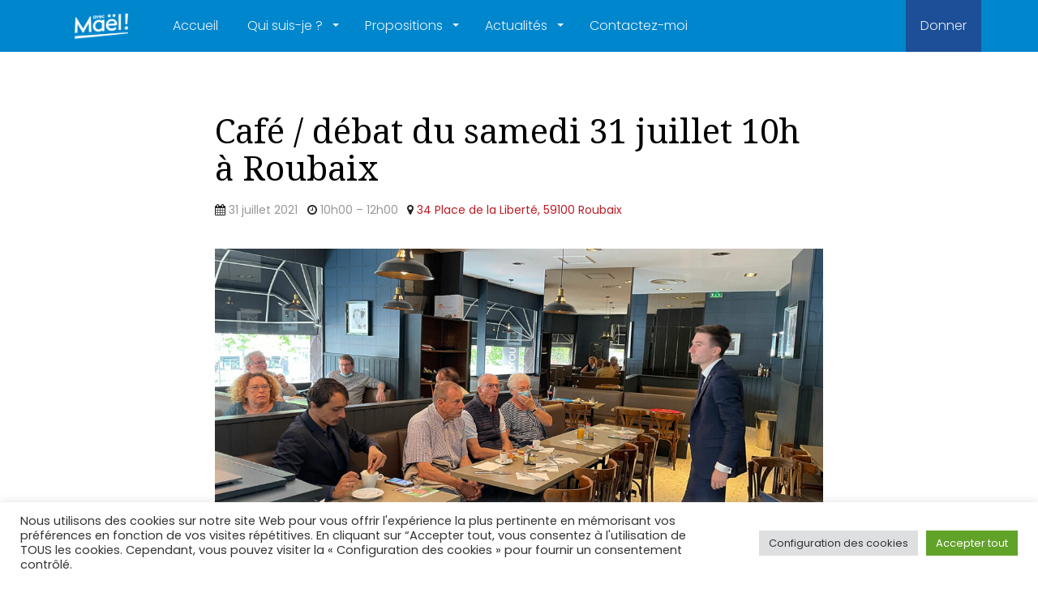

--- FILE ---
content_type: text/css
request_url: https://www.camerlynck.fr/wp-content/themes/parallelus-frontrunner/assets/css/bootstrap.min.css?ver=6.0.11
body_size: 34617
content:
/*!
 * Bootstrap v3.3.5 (http://getbootstrap.com)
 * Copyright 2011-2015 Twitter, Inc.
 * Licensed under MIT (https://github.com/twbs/bootstrap/blob/master/LICENSE)
 *//*! normalize.css v3.0.3 | MIT License | github.com/necolas/normalize.css */html{font-family:sans-serif;-ms-text-size-adjust:100%;-webkit-text-size-adjust:100%}body{margin:0}article,aside,details,figcaption,figure,footer,header,hgroup,main,menu,nav,section,summary{display:block}audio,canvas,progress,video{display:inline-block;vertical-align:baseline}audio:not([controls]){display:none;height:0}[hidden],template{display:none}a{background-color:transparent}a:active,a:hover{outline:0}abbr[title]{border-bottom:1px dotted}b,strong{font-weight:bold}dfn{font-style:italic}h1{font-size:2em;margin:0.67em 0}mark{background:#ff0;color:#000}small{font-size:80%}sub,sup{font-size:75%;line-height:0;position:relative;vertical-align:baseline}sup{top:-0.5em}sub{bottom:-0.25em}img{border:0}svg:not(:root){overflow:hidden}figure{margin:1em 40px}hr{box-sizing:content-box;height:0}pre{overflow:auto}code,kbd,pre,samp{font-family:monospace, monospace;font-size:1em}button,input,optgroup,select,textarea{color:inherit;font:inherit;margin:0}button{overflow:visible}button,select{text-transform:none}button,html input[type="button"],input[type="reset"],input[type="submit"]{-webkit-appearance:button;cursor:pointer}button[disabled],html input[disabled]{cursor:default}button::-moz-focus-inner,input::-moz-focus-inner{border:0;padding:0}input{line-height:normal}input[type="checkbox"],input[type="radio"]{box-sizing:border-box;padding:0}input[type="number"]::-webkit-inner-spin-button,input[type="number"]::-webkit-outer-spin-button{height:auto}input[type="search"]{-webkit-appearance:textfield;box-sizing:content-box}input[type="search"]::-webkit-search-cancel-button,input[type="search"]::-webkit-search-decoration{-webkit-appearance:none}fieldset{border:1px solid #c0c0c0;margin:0 2px;padding:0.35em 0.625em 0.75em}legend{border:0;padding:0}textarea{overflow:auto}optgroup{font-weight:bold}table{border-collapse:collapse;border-spacing:0}td,th{padding:0}/*! Source: https://github.com/h5bp/html5-boilerplate/blob/master/src/css/main.css */@media print{*,*:before,*:after{background:transparent !important;color:#000 !important;box-shadow:none !important;text-shadow:none !important}a,a:visited{text-decoration:underline}a[href]:after{content:" (" attr(href) ")"}abbr[title]:after{content:" (" attr(title) ")"}a[href^="#"]:after,a[href^="javascript:"]:after{content:""}pre,blockquote{border:1px solid #999;page-break-inside:avoid}thead{display:table-header-group}tr,img{page-break-inside:avoid}img{max-width:100% !important}p,h2,h3{orphans:3;widows:3}h2,h3{page-break-after:avoid}.navbar{display:none}.btn>.caret,.dropup>.btn>.caret,button>.caret,.dropup>button>.caret,input[type='button']>.caret,.dropup>input[type='button']>.caret,input[type='submit']>.caret,.dropup>input[type='submit']>.caret{border-top-color:#000 !important}.label{border:1px solid #000}.table{border-collapse:collapse !important}.table td,.table th{background-color:#fff !important}.table-bordered th,.table-bordered td{border:1px solid #ddd !important}}@font-face{font-family:'Glyphicons Halflings';src:url('../fonts/glyphicons-halflings-regular.eot');src:url('../fonts/glyphicons-halflings-regular.eot?#iefix') format('embedded-opentype'),url('../fonts/glyphicons-halflings-regular.woff2') format('woff2'),url('../fonts/glyphicons-halflings-regular.woff') format('woff'),url('../fonts/glyphicons-halflings-regular.ttf') format('truetype'),url('../fonts/glyphicons-halflings-regular.svg#glyphicons_halflingsregular') format('svg')}.glyphicon{position:relative;top:1px;display:inline-block;font-family:'Glyphicons Halflings';font-style:normal;font-weight:normal;line-height:1;-webkit-font-smoothing:antialiased;-moz-osx-font-smoothing:grayscale}.glyphicon-asterisk:before{content:"\2a"}.glyphicon-plus:before{content:"\2b"}.glyphicon-euro:before,.glyphicon-eur:before{content:"\20ac"}.glyphicon-minus:before{content:"\2212"}.glyphicon-cloud:before{content:"\2601"}.glyphicon-envelope:before{content:"\2709"}.glyphicon-pencil:before{content:"\270f"}.glyphicon-glass:before{content:"\e001"}.glyphicon-music:before{content:"\e002"}.glyphicon-search:before{content:"\e003"}.glyphicon-heart:before{content:"\e005"}.glyphicon-star:before{content:"\e006"}.glyphicon-star-empty:before{content:"\e007"}.glyphicon-user:before{content:"\e008"}.glyphicon-film:before{content:"\e009"}.glyphicon-th-large:before{content:"\e010"}.glyphicon-th:before{content:"\e011"}.glyphicon-th-list:before{content:"\e012"}.glyphicon-ok:before{content:"\e013"}.glyphicon-remove:before{content:"\e014"}.glyphicon-zoom-in:before{content:"\e015"}.glyphicon-zoom-out:before{content:"\e016"}.glyphicon-off:before{content:"\e017"}.glyphicon-signal:before{content:"\e018"}.glyphicon-cog:before{content:"\e019"}.glyphicon-trash:before{content:"\e020"}.glyphicon-home:before{content:"\e021"}.glyphicon-file:before{content:"\e022"}.glyphicon-time:before{content:"\e023"}.glyphicon-road:before{content:"\e024"}.glyphicon-download-alt:before{content:"\e025"}.glyphicon-download:before{content:"\e026"}.glyphicon-upload:before{content:"\e027"}.glyphicon-inbox:before{content:"\e028"}.glyphicon-play-circle:before{content:"\e029"}.glyphicon-repeat:before{content:"\e030"}.glyphicon-refresh:before{content:"\e031"}.glyphicon-list-alt:before{content:"\e032"}.glyphicon-lock:before{content:"\e033"}.glyphicon-flag:before{content:"\e034"}.glyphicon-headphones:before{content:"\e035"}.glyphicon-volume-off:before{content:"\e036"}.glyphicon-volume-down:before{content:"\e037"}.glyphicon-volume-up:before{content:"\e038"}.glyphicon-qrcode:before{content:"\e039"}.glyphicon-barcode:before{content:"\e040"}.glyphicon-tag:before{content:"\e041"}.glyphicon-tags:before{content:"\e042"}.glyphicon-book:before{content:"\e043"}.glyphicon-bookmark:before{content:"\e044"}.glyphicon-print:before{content:"\e045"}.glyphicon-camera:before{content:"\e046"}.glyphicon-font:before{content:"\e047"}.glyphicon-bold:before{content:"\e048"}.glyphicon-italic:before{content:"\e049"}.glyphicon-text-height:before{content:"\e050"}.glyphicon-text-width:before{content:"\e051"}.glyphicon-align-left:before{content:"\e052"}.glyphicon-align-center:before{content:"\e053"}.glyphicon-align-right:before{content:"\e054"}.glyphicon-align-justify:before{content:"\e055"}.glyphicon-list:before{content:"\e056"}.glyphicon-indent-left:before{content:"\e057"}.glyphicon-indent-right:before{content:"\e058"}.glyphicon-facetime-video:before{content:"\e059"}.glyphicon-picture:before{content:"\e060"}.glyphicon-map-marker:before{content:"\e062"}.glyphicon-adjust:before{content:"\e063"}.glyphicon-tint:before{content:"\e064"}.glyphicon-edit:before{content:"\e065"}.glyphicon-share:before{content:"\e066"}.glyphicon-check:before{content:"\e067"}.glyphicon-move:before{content:"\e068"}.glyphicon-step-backward:before{content:"\e069"}.glyphicon-fast-backward:before{content:"\e070"}.glyphicon-backward:before{content:"\e071"}.glyphicon-play:before{content:"\e072"}.glyphicon-pause:before{content:"\e073"}.glyphicon-stop:before{content:"\e074"}.glyphicon-forward:before{content:"\e075"}.glyphicon-fast-forward:before{content:"\e076"}.glyphicon-step-forward:before{content:"\e077"}.glyphicon-eject:before{content:"\e078"}.glyphicon-chevron-left:before{content:"\e079"}.glyphicon-chevron-right:before{content:"\e080"}.glyphicon-plus-sign:before{content:"\e081"}.glyphicon-minus-sign:before{content:"\e082"}.glyphicon-remove-sign:before{content:"\e083"}.glyphicon-ok-sign:before{content:"\e084"}.glyphicon-question-sign:before{content:"\e085"}.glyphicon-info-sign:before{content:"\e086"}.glyphicon-screenshot:before{content:"\e087"}.glyphicon-remove-circle:before{content:"\e088"}.glyphicon-ok-circle:before{content:"\e089"}.glyphicon-ban-circle:before{content:"\e090"}.glyphicon-arrow-left:before{content:"\e091"}.glyphicon-arrow-right:before{content:"\e092"}.glyphicon-arrow-up:before{content:"\e093"}.glyphicon-arrow-down:before{content:"\e094"}.glyphicon-share-alt:before{content:"\e095"}.glyphicon-resize-full:before{content:"\e096"}.glyphicon-resize-small:before{content:"\e097"}.glyphicon-exclamation-sign:before{content:"\e101"}.glyphicon-gift:before{content:"\e102"}.glyphicon-leaf:before{content:"\e103"}.glyphicon-fire:before{content:"\e104"}.glyphicon-eye-open:before{content:"\e105"}.glyphicon-eye-close:before{content:"\e106"}.glyphicon-warning-sign:before{content:"\e107"}.glyphicon-plane:before{content:"\e108"}.glyphicon-calendar:before{content:"\e109"}.glyphicon-random:before{content:"\e110"}.glyphicon-comment:before{content:"\e111"}.glyphicon-magnet:before{content:"\e112"}.glyphicon-chevron-up:before{content:"\e113"}.glyphicon-chevron-down:before{content:"\e114"}.glyphicon-retweet:before{content:"\e115"}.glyphicon-shopping-cart:before{content:"\e116"}.glyphicon-folder-close:before{content:"\e117"}.glyphicon-folder-open:before{content:"\e118"}.glyphicon-resize-vertical:before{content:"\e119"}.glyphicon-resize-horizontal:before{content:"\e120"}.glyphicon-hdd:before{content:"\e121"}.glyphicon-bullhorn:before{content:"\e122"}.glyphicon-bell:before{content:"\e123"}.glyphicon-certificate:before{content:"\e124"}.glyphicon-thumbs-up:before{content:"\e125"}.glyphicon-thumbs-down:before{content:"\e126"}.glyphicon-hand-right:before{content:"\e127"}.glyphicon-hand-left:before{content:"\e128"}.glyphicon-hand-up:before{content:"\e129"}.glyphicon-hand-down:before{content:"\e130"}.glyphicon-circle-arrow-right:before{content:"\e131"}.glyphicon-circle-arrow-left:before{content:"\e132"}.glyphicon-circle-arrow-up:before{content:"\e133"}.glyphicon-circle-arrow-down:before{content:"\e134"}.glyphicon-globe:before{content:"\e135"}.glyphicon-wrench:before{content:"\e136"}.glyphicon-tasks:before{content:"\e137"}.glyphicon-filter:before{content:"\e138"}.glyphicon-briefcase:before{content:"\e139"}.glyphicon-fullscreen:before{content:"\e140"}.glyphicon-dashboard:before{content:"\e141"}.glyphicon-paperclip:before{content:"\e142"}.glyphicon-heart-empty:before{content:"\e143"}.glyphicon-link:before{content:"\e144"}.glyphicon-phone:before{content:"\e145"}.glyphicon-pushpin:before{content:"\e146"}.glyphicon-usd:before{content:"\e148"}.glyphicon-gbp:before{content:"\e149"}.glyphicon-sort:before{content:"\e150"}.glyphicon-sort-by-alphabet:before{content:"\e151"}.glyphicon-sort-by-alphabet-alt:before{content:"\e152"}.glyphicon-sort-by-order:before{content:"\e153"}.glyphicon-sort-by-order-alt:before{content:"\e154"}.glyphicon-sort-by-attributes:before{content:"\e155"}.glyphicon-sort-by-attributes-alt:before{content:"\e156"}.glyphicon-unchecked:before{content:"\e157"}.glyphicon-expand:before{content:"\e158"}.glyphicon-collapse-down:before{content:"\e159"}.glyphicon-collapse-up:before{content:"\e160"}.glyphicon-log-in:before{content:"\e161"}.glyphicon-flash:before{content:"\e162"}.glyphicon-log-out:before{content:"\e163"}.glyphicon-new-window:before{content:"\e164"}.glyphicon-record:before{content:"\e165"}.glyphicon-save:before{content:"\e166"}.glyphicon-open:before{content:"\e167"}.glyphicon-saved:before{content:"\e168"}.glyphicon-import:before{content:"\e169"}.glyphicon-export:before{content:"\e170"}.glyphicon-send:before{content:"\e171"}.glyphicon-floppy-disk:before{content:"\e172"}.glyphicon-floppy-saved:before{content:"\e173"}.glyphicon-floppy-remove:before{content:"\e174"}.glyphicon-floppy-save:before{content:"\e175"}.glyphicon-floppy-open:before{content:"\e176"}.glyphicon-credit-card:before{content:"\e177"}.glyphicon-transfer:before{content:"\e178"}.glyphicon-cutlery:before{content:"\e179"}.glyphicon-header:before{content:"\e180"}.glyphicon-compressed:before{content:"\e181"}.glyphicon-earphone:before{content:"\e182"}.glyphicon-phone-alt:before{content:"\e183"}.glyphicon-tower:before{content:"\e184"}.glyphicon-stats:before{content:"\e185"}.glyphicon-sd-video:before{content:"\e186"}.glyphicon-hd-video:before{content:"\e187"}.glyphicon-subtitles:before{content:"\e188"}.glyphicon-sound-stereo:before{content:"\e189"}.glyphicon-sound-dolby:before{content:"\e190"}.glyphicon-sound-5-1:before{content:"\e191"}.glyphicon-sound-6-1:before{content:"\e192"}.glyphicon-sound-7-1:before{content:"\e193"}.glyphicon-copyright-mark:before{content:"\e194"}.glyphicon-registration-mark:before{content:"\e195"}.glyphicon-cloud-download:before{content:"\e197"}.glyphicon-cloud-upload:before{content:"\e198"}.glyphicon-tree-conifer:before{content:"\e199"}.glyphicon-tree-deciduous:before{content:"\e200"}.glyphicon-cd:before{content:"\e201"}.glyphicon-save-file:before{content:"\e202"}.glyphicon-open-file:before{content:"\e203"}.glyphicon-level-up:before{content:"\e204"}.glyphicon-copy:before{content:"\e205"}.glyphicon-paste:before{content:"\e206"}.glyphicon-alert:before{content:"\e209"}.glyphicon-equalizer:before{content:"\e210"}.glyphicon-king:before{content:"\e211"}.glyphicon-queen:before{content:"\e212"}.glyphicon-pawn:before{content:"\e213"}.glyphicon-bishop:before{content:"\e214"}.glyphicon-knight:before{content:"\e215"}.glyphicon-baby-formula:before{content:"\e216"}.glyphicon-tent:before{content:"\26fa"}.glyphicon-blackboard:before{content:"\e218"}.glyphicon-bed:before{content:"\e219"}.glyphicon-apple:before{content:"\f8ff"}.glyphicon-erase:before{content:"\e221"}.glyphicon-hourglass:before{content:"\231b"}.glyphicon-lamp:before{content:"\e223"}.glyphicon-duplicate:before{content:"\e224"}.glyphicon-piggy-bank:before{content:"\e225"}.glyphicon-scissors:before{content:"\e226"}.glyphicon-bitcoin:before{content:"\e227"}.glyphicon-btc:before{content:"\e227"}.glyphicon-xbt:before{content:"\e227"}.glyphicon-yen:before{content:"\00a5"}.glyphicon-jpy:before{content:"\00a5"}.glyphicon-ruble:before{content:"\20bd"}.glyphicon-rub:before{content:"\20bd"}.glyphicon-scale:before{content:"\e230"}.glyphicon-ice-lolly:before{content:"\e231"}.glyphicon-ice-lolly-tasted:before{content:"\e232"}.glyphicon-education:before{content:"\e233"}.glyphicon-option-horizontal:before{content:"\e234"}.glyphicon-option-vertical:before{content:"\e235"}.glyphicon-menu-hamburger:before{content:"\e236"}.glyphicon-modal-window:before{content:"\e237"}.glyphicon-oil:before{content:"\e238"}.glyphicon-grain:before{content:"\e239"}.glyphicon-sunglasses:before{content:"\e240"}.glyphicon-text-size:before{content:"\e241"}.glyphicon-text-color:before{content:"\e242"}.glyphicon-text-background:before{content:"\e243"}.glyphicon-object-align-top:before{content:"\e244"}.glyphicon-object-align-bottom:before{content:"\e245"}.glyphicon-object-align-horizontal:before{content:"\e246"}.glyphicon-object-align-left:before{content:"\e247"}.glyphicon-object-align-vertical:before{content:"\e248"}.glyphicon-object-align-right:before{content:"\e249"}.glyphicon-triangle-right:before{content:"\e250"}.glyphicon-triangle-left:before{content:"\e251"}.glyphicon-triangle-bottom:before{content:"\e252"}.glyphicon-triangle-top:before{content:"\e253"}.glyphicon-console:before{content:"\e254"}.glyphicon-superscript:before{content:"\e255"}.glyphicon-subscript:before{content:"\e256"}.glyphicon-menu-left:before{content:"\e257"}.glyphicon-menu-right:before{content:"\e258"}.glyphicon-menu-down:before{content:"\e259"}.glyphicon-menu-up:before{content:"\e260"}*{-webkit-box-sizing:border-box;-moz-box-sizing:border-box;box-sizing:border-box}*:before,*:after{-webkit-box-sizing:border-box;-moz-box-sizing:border-box;box-sizing:border-box}html{font-size:10px;-webkit-tap-highlight-color:rgba(0,0,0,0)}body{font-family:"Roboto",sans-serif;font-size:16px;line-height:1.5;color:#232323;background-color:#ffffff}input,button,select,textarea{font-family:inherit;font-size:inherit;line-height:inherit}a{color:#ba1c24;text-decoration:none}a:hover,a:focus{color:#ca0c16;text-decoration:underline}a:focus{outline:thin dotted;outline:5px auto -webkit-focus-ring-color;outline-offset:-2px}figure{margin:0}img{vertical-align:middle}.img-responsive,.thumbnail>img,.thumbnail a>img,.carousel-inner>.item>img,.carousel-inner>.item>a>img{display:block;max-width:100%;height:auto}.img-rounded{border-radius:4px}.img-thumbnail{padding:4px;line-height:1.5;background-color:#ffffff;border:1px solid #dddddd;border-radius:2px;-webkit-transition:all .2s ease-in-out;-o-transition:all .2s ease-in-out;transition:all .2s ease-in-out;display:inline-block;max-width:100%;height:auto}.img-circle{border-radius:50%}hr{margin-top:24px;margin-bottom:24px;border:0;border-top:1px solid #d8d8d8}.sr-only{position:absolute;width:1px;height:1px;margin:-1px;padding:0;overflow:hidden;clip:rect(0, 0, 0, 0);border:0}.sr-only-focusable:active,.sr-only-focusable:focus{position:static;width:auto;height:auto;margin:0;overflow:visible;clip:auto}[role="button"]{cursor:pointer}h1,h2,h3,h4,h5,h6,.h1,.h2,.h3,.h4,.h5,.h6,.search-result h3{font-family:"Droid Serif",serif;font-weight:400;line-height:1.1;color:#000000}h1 small,h2 small,h3 small,h4 small,h5 small,h6 small,.h1 small,.h2 small,.h3 small,.h4 small,.h5 small,.h6 small,h1 .small,h2 .small,h3 .small,h4 .small,h5 .small,h6 .small,.h1 .small,.h2 .small,.h3 .small,.h4 .small,.h5 .small,.h6 .small{font-weight:normal;line-height:1;color:#979799}h1,.h1,h2,.h2,h3,.h3{margin-top:24px;margin-bottom:12px}h1 small,.h1 small,h2 small,.h2 small,h3 small,.h3 small,h1 .small,.h1 .small,h2 .small,.h2 .small,h3 .small,.h3 .small{font-size:65%}h4,.h4,h5,.h5,h6,.h6,.search-result h3{margin-top:12px;margin-bottom:12px}h4 small,.h4 small,h5 small,.h5 small,h6 small,.h6 small,h4 .small,.h4 .small,h5 .small,.h5 .small,h6 .small,.h6 .small{font-size:75%}h1,.h1{font-size:54px}h2,.h2{font-size:38px}h3,.h3{font-size:26px}h4,.h4,.search-result h3{font-size:21px}h5,.h5{font-size:16px}h6,.h6{font-size:13px}p{margin:0 0 12px}.lead{margin-bottom:24px;font-size:18px;font-weight:300;line-height:1.4}@media (min-width:768px){.lead{font-size:24px}}small,.small,.widget .event-entry .event-content{font-size:81%}mark,.mark{background-color:#ffebc4;padding:.2em}.text-left{text-align:left}.text-right{text-align:right}.text-center{text-align:center}.text-justify{text-align:justify}.text-nowrap{white-space:nowrap}.text-lowercase{text-transform:lowercase}.text-uppercase{text-transform:uppercase}.text-capitalize{text-transform:capitalize}.text-muted{color:#979799}.text-primary{color:#1f97ed}a.text-primary:hover,a.text-primary:focus{color:#107cc9}.text-success{color:#27ae60}a.text-success:hover,a.text-success:focus{color:#1e8449}.text-info{color:#4dbedf}a.text-info:hover,a.text-info:focus{color:#26acd3}.text-warning{color:#f39c12}a.text-warning:hover,a.text-warning:focus{color:#c87f0a}.text-danger{color:#e74c3c}a.text-danger:hover,a.text-danger:focus{color:#d62c1a}.bg-primary{color:#fff;background-color:#1f97ed}a.bg-primary:hover,a.bg-primary:focus{background-color:#107cc9}.bg-success{background-color:#dff0d8}a.bg-success:hover,a.bg-success:focus{background-color:#c1e2b3}.bg-info{background-color:#d3f3ff}a.bg-info:hover,a.bg-info:focus{background-color:#a0e5ff}.bg-warning{background-color:#ffebc4}a.bg-warning:hover,a.bg-warning:focus{background-color:#ffda91}.bg-danger{background-color:#ffc8c8}a.bg-danger:hover,a.bg-danger:focus{background-color:#ff9595}.page-header{padding-bottom:11px;margin:48px 0 24px;border-bottom:1px solid #d8d8d8}ul,ol{margin-top:0;margin-bottom:12px}ul ul,ol ul,ul ol,ol ol{margin-bottom:0}.list-unstyled,.widget>ul,.widget.widget_nav_menu ul{padding-left:0;list-style:none}.list-inline{padding-left:0;list-style:none;margin-left:-5px}.list-inline>li{display:inline-block;padding-left:5px;padding-right:5px}dl{margin-top:0;margin-bottom:24px}dt,dd{line-height:1.5}dt{font-weight:bold}dd{margin-left:0}@media (min-width:768px){.dl-horizontal dt{float:left;width:160px;clear:left;text-align:right;overflow:hidden;text-overflow:ellipsis;white-space:nowrap}.dl-horizontal dd{margin-left:180px}}abbr[title],abbr[data-original-title]{cursor:help;border-bottom:1px dotted #979799}.initialism{font-size:90%;text-transform:uppercase}blockquote{padding:12px 24px;margin:0 0 24px;font-size:20px;border-left:5px solid #d8d8d8}blockquote p:last-child,blockquote ul:last-child,blockquote ol:last-child{margin-bottom:0}blockquote footer,blockquote small,blockquote .small{display:block;font-size:80%;line-height:1.5;color:#656566}blockquote footer:before,blockquote small:before,blockquote .small:before{content:'\2014 \00A0'}.blockquote-reverse,blockquote.pull-right{padding-right:15px;padding-left:0;border-right:5px solid #d8d8d8;border-left:0;text-align:right}.blockquote-reverse footer:before,blockquote.pull-right footer:before,.blockquote-reverse small:before,blockquote.pull-right small:before,.blockquote-reverse .small:before,blockquote.pull-right .small:before{content:''}.blockquote-reverse footer:after,blockquote.pull-right footer:after,.blockquote-reverse small:after,blockquote.pull-right small:after,.blockquote-reverse .small:after,blockquote.pull-right .small:after{content:'\00A0 \2014'}address{margin-bottom:24px;font-style:normal;line-height:1.5}code,kbd,pre,samp{font-family:Menlo, Monaco, Consolas, monospace}code{padding:2px 4px;font-size:90%;color:#008800;background-color:#edf6ed;border-radius:2px}kbd{padding:2px 4px;font-size:90%;color:#ffffff;background-color:#333333;border-radius:1px;box-shadow:inset 0 -1px 0 rgba(0,0,0,0.25)}kbd kbd{padding:0;font-size:100%;font-weight:bold;box-shadow:none}pre{display:block;padding:11.5px;margin:0 0 12px;font-size:15px;line-height:1.5;word-break:break-all;word-wrap:break-word;color:#38383f;background-color:#ededef;border:1px solid #d2d2d7;border-radius:2px}pre code{padding:0;font-size:inherit;color:inherit;white-space:pre-wrap;background-color:transparent;border-radius:0}.pre-scrollable{max-height:340px;overflow-y:scroll}.container{margin-right:auto;margin-left:auto;padding-left:15px;padding-right:15px}@media (min-width:768px){.container{width:750px}}@media (min-width:992px){.container{width:970px}}@media (min-width:1200px){.container{width:1170px}}.container-fluid{margin-right:auto;margin-left:auto;padding-left:15px;padding-right:15px}.row,.newsletter-box .ninja-forms-all-fields-wrap,.newsletter-box nf-fields-wrap{margin-left:-15px;margin-right:-15px}.col-xs-1,.col-sm-1,.col-md-1,.col-lg-1,.col-xs-2,.col-sm-2,.col-md-2,.col-lg-2,.col-xs-3,.col-sm-3,.col-md-3,.col-lg-3,.col-xs-4,.col-sm-4,.col-md-4,.col-lg-4,.col-xs-5,.col-sm-5,.col-md-5,.col-lg-5,.col-xs-6,.col-sm-6,.col-md-6,.col-lg-6,.col-xs-7,.col-sm-7,.col-md-7,.col-lg-7,.col-xs-8,.col-sm-8,.col-md-8,.col-lg-8,.col-xs-9,.col-sm-9,.col-md-9,.col-lg-9,.col-xs-10,.col-sm-10,.col-md-10,.col-lg-10,.col-xs-11,.col-sm-11,.col-md-11,.col-lg-11,.col-xs-12,.col-sm-12,.col-md-12,.col-lg-12{position:relative;min-height:1px;padding-left:15px;padding-right:15px}.col-xs-1,.col-xs-2,.col-xs-3,.col-xs-4,.col-xs-5,.col-xs-6,.col-xs-7,.col-xs-8,.col-xs-9,.col-xs-10,.col-xs-11,.col-xs-12{float:left}.col-xs-12{width:100%}.col-xs-11{width:91.66666667%}.col-xs-10{width:83.33333333%}.col-xs-9{width:75%}.col-xs-8{width:66.66666667%}.col-xs-7{width:58.33333333%}.col-xs-6{width:50%}.col-xs-5{width:41.66666667%}.col-xs-4{width:33.33333333%}.col-xs-3{width:25%}.col-xs-2{width:16.66666667%}.col-xs-1{width:8.33333333%}.col-xs-pull-12{right:100%}.col-xs-pull-11{right:91.66666667%}.col-xs-pull-10{right:83.33333333%}.col-xs-pull-9{right:75%}.col-xs-pull-8{right:66.66666667%}.col-xs-pull-7{right:58.33333333%}.col-xs-pull-6{right:50%}.col-xs-pull-5{right:41.66666667%}.col-xs-pull-4{right:33.33333333%}.col-xs-pull-3{right:25%}.col-xs-pull-2{right:16.66666667%}.col-xs-pull-1{right:8.33333333%}.col-xs-pull-0{right:auto}.col-xs-push-12{left:100%}.col-xs-push-11{left:91.66666667%}.col-xs-push-10{left:83.33333333%}.col-xs-push-9{left:75%}.col-xs-push-8{left:66.66666667%}.col-xs-push-7{left:58.33333333%}.col-xs-push-6{left:50%}.col-xs-push-5{left:41.66666667%}.col-xs-push-4{left:33.33333333%}.col-xs-push-3{left:25%}.col-xs-push-2{left:16.66666667%}.col-xs-push-1{left:8.33333333%}.col-xs-push-0{left:auto}.col-xs-offset-12{margin-left:100%}.col-xs-offset-11{margin-left:91.66666667%}.col-xs-offset-10{margin-left:83.33333333%}.col-xs-offset-9{margin-left:75%}.col-xs-offset-8{margin-left:66.66666667%}.col-xs-offset-7{margin-left:58.33333333%}.col-xs-offset-6{margin-left:50%}.col-xs-offset-5{margin-left:41.66666667%}.col-xs-offset-4{margin-left:33.33333333%}.col-xs-offset-3{margin-left:25%}.col-xs-offset-2{margin-left:16.66666667%}.col-xs-offset-1{margin-left:8.33333333%}.col-xs-offset-0{margin-left:0%}@media (min-width:768px){.col-sm-1,.col-sm-2,.col-sm-3,.col-sm-4,.col-sm-5,.col-sm-6,.col-sm-7,.col-sm-8,.col-sm-9,.col-sm-10,.col-sm-11,.col-sm-12{float:left}.col-sm-12{width:100%}.col-sm-11{width:91.66666667%}.col-sm-10{width:83.33333333%}.col-sm-9{width:75%}.col-sm-8{width:66.66666667%}.col-sm-7{width:58.33333333%}.col-sm-6{width:50%}.col-sm-5{width:41.66666667%}.col-sm-4{width:33.33333333%}.col-sm-3{width:25%}.col-sm-2{width:16.66666667%}.col-sm-1{width:8.33333333%}.col-sm-pull-12{right:100%}.col-sm-pull-11{right:91.66666667%}.col-sm-pull-10{right:83.33333333%}.col-sm-pull-9{right:75%}.col-sm-pull-8{right:66.66666667%}.col-sm-pull-7{right:58.33333333%}.col-sm-pull-6{right:50%}.col-sm-pull-5{right:41.66666667%}.col-sm-pull-4{right:33.33333333%}.col-sm-pull-3{right:25%}.col-sm-pull-2{right:16.66666667%}.col-sm-pull-1{right:8.33333333%}.col-sm-pull-0{right:auto}.col-sm-push-12{left:100%}.col-sm-push-11{left:91.66666667%}.col-sm-push-10{left:83.33333333%}.col-sm-push-9{left:75%}.col-sm-push-8{left:66.66666667%}.col-sm-push-7{left:58.33333333%}.col-sm-push-6{left:50%}.col-sm-push-5{left:41.66666667%}.col-sm-push-4{left:33.33333333%}.col-sm-push-3{left:25%}.col-sm-push-2{left:16.66666667%}.col-sm-push-1{left:8.33333333%}.col-sm-push-0{left:auto}.col-sm-offset-12{margin-left:100%}.col-sm-offset-11{margin-left:91.66666667%}.col-sm-offset-10{margin-left:83.33333333%}.col-sm-offset-9{margin-left:75%}.col-sm-offset-8{margin-left:66.66666667%}.col-sm-offset-7{margin-left:58.33333333%}.col-sm-offset-6{margin-left:50%}.col-sm-offset-5{margin-left:41.66666667%}.col-sm-offset-4{margin-left:33.33333333%}.col-sm-offset-3{margin-left:25%}.col-sm-offset-2{margin-left:16.66666667%}.col-sm-offset-1{margin-left:8.33333333%}.col-sm-offset-0{margin-left:0%}}@media (min-width:992px){.col-md-1,.col-md-2,.col-md-3,.col-md-4,.col-md-5,.col-md-6,.col-md-7,.col-md-8,.col-md-9,.col-md-10,.col-md-11,.col-md-12{float:left}.col-md-12{width:100%}.col-md-11{width:91.66666667%}.col-md-10{width:83.33333333%}.col-md-9{width:75%}.col-md-8{width:66.66666667%}.col-md-7{width:58.33333333%}.col-md-6{width:50%}.col-md-5{width:41.66666667%}.col-md-4{width:33.33333333%}.col-md-3{width:25%}.col-md-2{width:16.66666667%}.col-md-1{width:8.33333333%}.col-md-pull-12{right:100%}.col-md-pull-11{right:91.66666667%}.col-md-pull-10{right:83.33333333%}.col-md-pull-9{right:75%}.col-md-pull-8{right:66.66666667%}.col-md-pull-7{right:58.33333333%}.col-md-pull-6{right:50%}.col-md-pull-5{right:41.66666667%}.col-md-pull-4{right:33.33333333%}.col-md-pull-3{right:25%}.col-md-pull-2{right:16.66666667%}.col-md-pull-1{right:8.33333333%}.col-md-pull-0{right:auto}.col-md-push-12{left:100%}.col-md-push-11{left:91.66666667%}.col-md-push-10{left:83.33333333%}.col-md-push-9{left:75%}.col-md-push-8{left:66.66666667%}.col-md-push-7{left:58.33333333%}.col-md-push-6{left:50%}.col-md-push-5{left:41.66666667%}.col-md-push-4{left:33.33333333%}.col-md-push-3{left:25%}.col-md-push-2{left:16.66666667%}.col-md-push-1{left:8.33333333%}.col-md-push-0{left:auto}.col-md-offset-12{margin-left:100%}.col-md-offset-11{margin-left:91.66666667%}.col-md-offset-10{margin-left:83.33333333%}.col-md-offset-9{margin-left:75%}.col-md-offset-8{margin-left:66.66666667%}.col-md-offset-7{margin-left:58.33333333%}.col-md-offset-6{margin-left:50%}.col-md-offset-5{margin-left:41.66666667%}.col-md-offset-4{margin-left:33.33333333%}.col-md-offset-3{margin-left:25%}.col-md-offset-2{margin-left:16.66666667%}.col-md-offset-1{margin-left:8.33333333%}.col-md-offset-0{margin-left:0%}}@media (min-width:1200px){.col-lg-1,.col-lg-2,.col-lg-3,.col-lg-4,.col-lg-5,.col-lg-6,.col-lg-7,.col-lg-8,.col-lg-9,.col-lg-10,.col-lg-11,.col-lg-12{float:left}.col-lg-12{width:100%}.col-lg-11{width:91.66666667%}.col-lg-10{width:83.33333333%}.col-lg-9{width:75%}.col-lg-8{width:66.66666667%}.col-lg-7{width:58.33333333%}.col-lg-6{width:50%}.col-lg-5{width:41.66666667%}.col-lg-4{width:33.33333333%}.col-lg-3{width:25%}.col-lg-2{width:16.66666667%}.col-lg-1{width:8.33333333%}.col-lg-pull-12{right:100%}.col-lg-pull-11{right:91.66666667%}.col-lg-pull-10{right:83.33333333%}.col-lg-pull-9{right:75%}.col-lg-pull-8{right:66.66666667%}.col-lg-pull-7{right:58.33333333%}.col-lg-pull-6{right:50%}.col-lg-pull-5{right:41.66666667%}.col-lg-pull-4{right:33.33333333%}.col-lg-pull-3{right:25%}.col-lg-pull-2{right:16.66666667%}.col-lg-pull-1{right:8.33333333%}.col-lg-pull-0{right:auto}.col-lg-push-12{left:100%}.col-lg-push-11{left:91.66666667%}.col-lg-push-10{left:83.33333333%}.col-lg-push-9{left:75%}.col-lg-push-8{left:66.66666667%}.col-lg-push-7{left:58.33333333%}.col-lg-push-6{left:50%}.col-lg-push-5{left:41.66666667%}.col-lg-push-4{left:33.33333333%}.col-lg-push-3{left:25%}.col-lg-push-2{left:16.66666667%}.col-lg-push-1{left:8.33333333%}.col-lg-push-0{left:auto}.col-lg-offset-12{margin-left:100%}.col-lg-offset-11{margin-left:91.66666667%}.col-lg-offset-10{margin-left:83.33333333%}.col-lg-offset-9{margin-left:75%}.col-lg-offset-8{margin-left:66.66666667%}.col-lg-offset-7{margin-left:58.33333333%}.col-lg-offset-6{margin-left:50%}.col-lg-offset-5{margin-left:41.66666667%}.col-lg-offset-4{margin-left:33.33333333%}.col-lg-offset-3{margin-left:25%}.col-lg-offset-2{margin-left:16.66666667%}.col-lg-offset-1{margin-left:8.33333333%}.col-lg-offset-0{margin-left:0%}}table{background-color:transparent}caption{padding-top:8px;padding-bottom:8px;color:#979799;text-align:left}th{text-align:left}.table{width:100%;max-width:100%;margin-bottom:24px}.table>thead>tr>th,.table>tbody>tr>th,.table>tfoot>tr>th,.table>thead>tr>td,.table>tbody>tr>td,.table>tfoot>tr>td{padding:8px;line-height:1.5;vertical-align:top;border-top:1px solid #d8d8d8}.table>thead>tr>th{vertical-align:bottom;border-bottom:2px solid #d8d8d8}.table>caption+thead>tr:first-child>th,.table>colgroup+thead>tr:first-child>th,.table>thead:first-child>tr:first-child>th,.table>caption+thead>tr:first-child>td,.table>colgroup+thead>tr:first-child>td,.table>thead:first-child>tr:first-child>td{border-top:0}.table>tbody+tbody{border-top:2px solid #d8d8d8}.table .table{background-color:#ffffff}.table-condensed>thead>tr>th,.table-condensed>tbody>tr>th,.table-condensed>tfoot>tr>th,.table-condensed>thead>tr>td,.table-condensed>tbody>tr>td,.table-condensed>tfoot>tr>td{padding:5px}.table-bordered{border:1px solid #d8d8d8}.table-bordered>thead>tr>th,.table-bordered>tbody>tr>th,.table-bordered>tfoot>tr>th,.table-bordered>thead>tr>td,.table-bordered>tbody>tr>td,.table-bordered>tfoot>tr>td{border:1px solid #d8d8d8}.table-bordered>thead>tr>th,.table-bordered>thead>tr>td{border-bottom-width:2px}.table-striped>tbody>tr:nth-of-type(odd){background-color:#ededef}.table-hover>tbody>tr:hover{background-color:#ededef}table col[class*="col-"]{position:static;float:none;display:table-column}table td[class*="col-"],table th[class*="col-"]{position:static;float:none;display:table-cell}.table>thead>tr>td.active,.table>tbody>tr>td.active,.table>tfoot>tr>td.active,.table>thead>tr>th.active,.table>tbody>tr>th.active,.table>tfoot>tr>th.active,.table>thead>tr.active>td,.table>tbody>tr.active>td,.table>tfoot>tr.active>td,.table>thead>tr.active>th,.table>tbody>tr.active>th,.table>tfoot>tr.active>th{background-color:#ededef}.table-hover>tbody>tr>td.active:hover,.table-hover>tbody>tr>th.active:hover,.table-hover>tbody>tr.active:hover>td,.table-hover>tbody>tr:hover>.active,.table-hover>tbody>tr.active:hover>th{background-color:#e0e0e3}.table>thead>tr>td.success,.table>tbody>tr>td.success,.table>tfoot>tr>td.success,.table>thead>tr>th.success,.table>tbody>tr>th.success,.table>tfoot>tr>th.success,.table>thead>tr.success>td,.table>tbody>tr.success>td,.table>tfoot>tr.success>td,.table>thead>tr.success>th,.table>tbody>tr.success>th,.table>tfoot>tr.success>th{background-color:#dff0d8}.table-hover>tbody>tr>td.success:hover,.table-hover>tbody>tr>th.success:hover,.table-hover>tbody>tr.success:hover>td,.table-hover>tbody>tr:hover>.success,.table-hover>tbody>tr.success:hover>th{background-color:#d0e9c6}.table>thead>tr>td.info,.table>tbody>tr>td.info,.table>tfoot>tr>td.info,.table>thead>tr>th.info,.table>tbody>tr>th.info,.table>tfoot>tr>th.info,.table>thead>tr.info>td,.table>tbody>tr.info>td,.table>tfoot>tr.info>td,.table>thead>tr.info>th,.table>tbody>tr.info>th,.table>tfoot>tr.info>th{background-color:#d3f3ff}.table-hover>tbody>tr>td.info:hover,.table-hover>tbody>tr>th.info:hover,.table-hover>tbody>tr.info:hover>td,.table-hover>tbody>tr:hover>.info,.table-hover>tbody>tr.info:hover>th{background-color:#b9ecff}.table>thead>tr>td.warning,.table>tbody>tr>td.warning,.table>tfoot>tr>td.warning,.table>thead>tr>th.warning,.table>tbody>tr>th.warning,.table>tfoot>tr>th.warning,.table>thead>tr.warning>td,.table>tbody>tr.warning>td,.table>tfoot>tr.warning>td,.table>thead>tr.warning>th,.table>tbody>tr.warning>th,.table>tfoot>tr.warning>th{background-color:#ffebc4}.table-hover>tbody>tr>td.warning:hover,.table-hover>tbody>tr>th.warning:hover,.table-hover>tbody>tr.warning:hover>td,.table-hover>tbody>tr:hover>.warning,.table-hover>tbody>tr.warning:hover>th{background-color:#ffe2aa}.table>thead>tr>td.danger,.table>tbody>tr>td.danger,.table>tfoot>tr>td.danger,.table>thead>tr>th.danger,.table>tbody>tr>th.danger,.table>tfoot>tr>th.danger,.table>thead>tr.danger>td,.table>tbody>tr.danger>td,.table>tfoot>tr.danger>td,.table>thead>tr.danger>th,.table>tbody>tr.danger>th,.table>tfoot>tr.danger>th{background-color:#ffc8c8}.table-hover>tbody>tr>td.danger:hover,.table-hover>tbody>tr>th.danger:hover,.table-hover>tbody>tr.danger:hover>td,.table-hover>tbody>tr:hover>.danger,.table-hover>tbody>tr.danger:hover>th{background-color:#ffaeae}.table-responsive{overflow-x:auto;min-height:0.01%}@media screen and (max-width:767px){.table-responsive{width:100%;margin-bottom:18px;overflow-y:hidden;-ms-overflow-style:-ms-autohiding-scrollbar;border:1px solid #d8d8d8}.table-responsive>.table{margin-bottom:0}.table-responsive>.table>thead>tr>th,.table-responsive>.table>tbody>tr>th,.table-responsive>.table>tfoot>tr>th,.table-responsive>.table>thead>tr>td,.table-responsive>.table>tbody>tr>td,.table-responsive>.table>tfoot>tr>td{white-space:nowrap}.table-responsive>.table-bordered{border:0}.table-responsive>.table-bordered>thead>tr>th:first-child,.table-responsive>.table-bordered>tbody>tr>th:first-child,.table-responsive>.table-bordered>tfoot>tr>th:first-child,.table-responsive>.table-bordered>thead>tr>td:first-child,.table-responsive>.table-bordered>tbody>tr>td:first-child,.table-responsive>.table-bordered>tfoot>tr>td:first-child{border-left:0}.table-responsive>.table-bordered>thead>tr>th:last-child,.table-responsive>.table-bordered>tbody>tr>th:last-child,.table-responsive>.table-bordered>tfoot>tr>th:last-child,.table-responsive>.table-bordered>thead>tr>td:last-child,.table-responsive>.table-bordered>tbody>tr>td:last-child,.table-responsive>.table-bordered>tfoot>tr>td:last-child{border-right:0}.table-responsive>.table-bordered>tbody>tr:last-child>th,.table-responsive>.table-bordered>tfoot>tr:last-child>th,.table-responsive>.table-bordered>tbody>tr:last-child>td,.table-responsive>.table-bordered>tfoot>tr:last-child>td{border-bottom:0}}fieldset{padding:0;margin:0;border:0;min-width:0}legend{display:block;width:100%;padding:0;margin-bottom:24px;font-size:24px;line-height:inherit;color:#353535;border:0;border-bottom:1px solid #d8d8d8}label{display:inline-block;max-width:100%;margin-bottom:5px;font-weight:bold}input[type="search"]{-webkit-box-sizing:border-box;-moz-box-sizing:border-box;box-sizing:border-box}input[type="radio"],input[type="checkbox"]{margin:4px 0 0;margin-top:1px \9;line-height:normal}input[type="file"]{display:block}input[type="range"]{display:block;width:100%}select[multiple],select[size]{height:auto}input[type="file"]:focus,input[type="radio"]:focus,input[type="checkbox"]:focus{outline:thin dotted;outline:5px auto -webkit-focus-ring-color;outline-offset:-2px}output{display:block;padding-top:11px;font-size:16px;line-height:1.5;color:#353535}.form-control,input[type='text'],input[type='tel'],input[type='email'],input[type='password'],textarea,select{display:block;width:100%;height:45px;padding:10px 30px;font-size:16px;line-height:1.5;color:#353535;background-color:#ededef;background-image:none;border:1px solid #ededef;border-radius:0;-webkit-box-shadow:inset 0 1px 1px rgba(0,0,0,0.075);box-shadow:inset 0 1px 1px rgba(0,0,0,0.075);-webkit-transition:border-color ease-in-out .15s,box-shadow ease-in-out .15s;-o-transition:border-color ease-in-out .15s,box-shadow ease-in-out .15s;transition:border-color ease-in-out .15s,box-shadow ease-in-out .15s}.form-control:focus{border-color:#1f97ed;outline:0;-webkit-box-shadow:inset 0 1px 1px rgba(0,0,0,0.075),0 0 8px rgba(31,151,237,0.6);box-shadow:inset 0 1px 1px rgba(0,0,0,0.075),0 0 8px rgba(31,151,237,0.6)}.form-control::-moz-placeholder{color:#979799;opacity:1}.form-control:-ms-input-placeholder{color:#979799}.form-control::-webkit-input-placeholder{color:#979799}.form-control[disabled],.form-control[readonly],fieldset[disabled] .form-control{background-color:#979799;opacity:1}.form-control[disabled],fieldset[disabled] .form-control{cursor:not-allowed}textarea.form-control{height:auto}input[type="search"]{-webkit-appearance:none}@media screen and (-webkit-min-device-pixel-ratio:0){input[type="date"].form-control,input[type="time"].form-control,input[type="datetime-local"].form-control,input[type="month"].form-control{line-height:45px}input[type="date"].input-sm,input[type="time"].input-sm,input[type="datetime-local"].input-sm,input[type="month"].input-sm,.input-group-sm input[type="date"],.input-group-sm input[type="time"],.input-group-sm input[type="datetime-local"],.input-group-sm input[type="month"]{line-height:39px}input[type="date"].input-lg,input[type="time"].input-lg,input[type="datetime-local"].input-lg,input[type="month"].input-lg,.input-group-lg input[type="date"],.input-group-lg input[type="time"],.input-group-lg input[type="datetime-local"],.input-group-lg input[type="month"]{line-height:55px}}.form-group{margin-bottom:15px}.radio,.checkbox{position:relative;display:block;margin-top:10px;margin-bottom:10px}.radio label,.checkbox label{min-height:24px;padding-left:20px;margin-bottom:0;font-weight:normal;cursor:pointer}.radio input[type="radio"],.radio-inline input[type="radio"],.checkbox input[type="checkbox"],.checkbox-inline input[type="checkbox"]{position:absolute;margin-left:-20px;margin-top:4px \9}.radio+.radio,.checkbox+.checkbox{margin-top:-5px}.radio-inline,.checkbox-inline{position:relative;display:inline-block;padding-left:20px;margin-bottom:0;vertical-align:middle;font-weight:normal;cursor:pointer}.radio-inline+.radio-inline,.checkbox-inline+.checkbox-inline{margin-top:0;margin-left:10px}input[type="radio"][disabled],input[type="checkbox"][disabled],input[type="radio"].disabled,input[type="checkbox"].disabled,fieldset[disabled] input[type="radio"],fieldset[disabled] input[type="checkbox"]{cursor:not-allowed}.radio-inline.disabled,.checkbox-inline.disabled,fieldset[disabled] .radio-inline,fieldset[disabled] .checkbox-inline{cursor:not-allowed}.radio.disabled label,.checkbox.disabled label,fieldset[disabled] .radio label,fieldset[disabled] .checkbox label{cursor:not-allowed}.form-control-static{padding-top:11px;padding-bottom:11px;margin-bottom:0;min-height:40px}.form-control-static.input-lg,.form-control-static.input-sm{padding-left:0;padding-right:0}.input-sm,input[type='text'].input-sm,input[type='tel'].input-sm,input[type='email'].input-sm,input[type='password'].input-sm,textarea.input-sm,select.input-sm{height:39px;padding:8px 24px;font-size:13px;line-height:1.5;border-radius:1px}select.input-sm{height:39px;line-height:39px}textarea.input-sm,select[multiple].input-sm{height:auto}.form-group-sm .form-control{height:39px;padding:8px 24px;font-size:13px;line-height:1.5;border-radius:1px}.form-group-sm select.form-control{height:39px;line-height:39px}.form-group-sm textarea.form-control,.form-group-sm select[multiple].form-control{height:auto}.form-group-sm .form-control-static{height:39px;min-height:37px;padding:9px 24px;font-size:13px;line-height:1.5}.input-lg,input[type='text'].input-lg,input[type='tel'].input-lg,input[type='email'].input-lg,input[type='password'].input-lg,textarea.input-lg,select.input-lg{height:55px;padding:12px 36px;font-size:21px;line-height:1.33;border-radius:4px}select.input-lg{height:55px;line-height:55px}textarea.input-lg,select[multiple].input-lg{height:auto}.form-group-lg .form-control{height:55px;padding:12px 36px;font-size:21px;line-height:1.33;border-radius:4px}.form-group-lg select.form-control{height:55px;line-height:55px}.form-group-lg textarea.form-control,.form-group-lg select[multiple].form-control{height:auto}.form-group-lg .form-control-static{height:55px;min-height:45px;padding:13px 36px;font-size:21px;line-height:1.33}.has-feedback{position:relative}.has-feedback .form-control{padding-right:56.25px}.form-control-feedback{position:absolute;top:0;right:0;z-index:2;display:block;width:45px;height:45px;line-height:45px;text-align:center;pointer-events:none}.input-lg+.form-control-feedback,.input-group-lg+.form-control-feedback,.form-group-lg .form-control+.form-control-feedback{width:55px;height:55px;line-height:55px}.input-sm+.form-control-feedback,.input-group-sm+.form-control-feedback,.form-group-sm .form-control+.form-control-feedback{width:39px;height:39px;line-height:39px}.has-success .help-block,.has-success .control-label,.has-success .radio,.has-success .checkbox,.has-success .radio-inline,.has-success .checkbox-inline,.has-success.radio label,.has-success.checkbox label,.has-success.radio-inline label,.has-success.checkbox-inline label{color:#27ae60}.has-success .form-control{border-color:#27ae60;-webkit-box-shadow:inset 0 1px 1px rgba(0,0,0,0.075);box-shadow:inset 0 1px 1px rgba(0,0,0,0.075)}.has-success .form-control:focus{border-color:#1e8449;-webkit-box-shadow:inset 0 1px 1px rgba(0,0,0,0.075),0 0 6px #60db94;box-shadow:inset 0 1px 1px rgba(0,0,0,0.075),0 0 6px #60db94}.has-success .input-group-addon{color:#27ae60;border-color:#27ae60;background-color:#dff0d8}.has-success .form-control-feedback{color:#27ae60}.has-warning .help-block,.has-warning .control-label,.has-warning .radio,.has-warning .checkbox,.has-warning .radio-inline,.has-warning .checkbox-inline,.has-warning.radio label,.has-warning.checkbox label,.has-warning.radio-inline label,.has-warning.checkbox-inline label{color:#f39c12}.has-warning .form-control{border-color:#f39c12;-webkit-box-shadow:inset 0 1px 1px rgba(0,0,0,0.075);box-shadow:inset 0 1px 1px rgba(0,0,0,0.075)}.has-warning .form-control:focus{border-color:#c87f0a;-webkit-box-shadow:inset 0 1px 1px rgba(0,0,0,0.075),0 0 6px #f8c573;box-shadow:inset 0 1px 1px rgba(0,0,0,0.075),0 0 6px #f8c573}.has-warning .input-group-addon{color:#f39c12;border-color:#f39c12;background-color:#ffebc4}.has-warning .form-control-feedback{color:#f39c12}.has-error .help-block,.has-error .control-label,.has-error .radio,.has-error .checkbox,.has-error .radio-inline,.has-error .checkbox-inline,.has-error.radio label,.has-error.checkbox label,.has-error.radio-inline label,.has-error.checkbox-inline label,.ninja-forms-error .help-block,.ninja-forms-error .control-label,.ninja-forms-error .radio,.ninja-forms-error .checkbox,.ninja-forms-error .radio-inline,.ninja-forms-error .checkbox-inline,.ninja-forms-error.radio label,.ninja-forms-error.checkbox label,.ninja-forms-error.radio-inline label,.ninja-forms-error.checkbox-inline label{color:#e74c3c}.has-error .form-control,.ninja-forms-error .form-control,.ninja-forms-error input[type='text'],.ninja-forms-error input[type='email'],.ninja-forms-error input[type='password'],.ninja-forms-error textarea,.ninja-forms-error select{border-color:#e74c3c;-webkit-box-shadow:inset 0 1px 1px rgba(0,0,0,0.075);box-shadow:inset 0 1px 1px rgba(0,0,0,0.075)}.has-error .form-control:focus,.ninja-forms-error .form-control:focus{border-color:#d62c1a;-webkit-box-shadow:inset 0 1px 1px rgba(0,0,0,0.075),0 0 6px #f29f97;box-shadow:inset 0 1px 1px rgba(0,0,0,0.075),0 0 6px #f29f97}.has-error .input-group-addon,.ninja-forms-error .input-group-addon{color:#e74c3c;border-color:#e74c3c;background-color:#ffc8c8}.has-error .form-control-feedback,.ninja-forms-error .form-control-feedback{color:#e74c3c}.has-feedback label~.form-control-feedback{top:29px}.has-feedback label.sr-only~.form-control-feedback{top:0}.help-block,.ninja-forms-field-description,.ninja-forms-required-items,.ninja-forms-field-error,.ninja-forms-response-msg,.nf-form-fields-required,.nf-form-wrap .nf-error .nf-field-element,.nf-after-form-content{display:block;margin-top:5px;margin-bottom:10px;color:#626263}@media (min-width:768px){.form-inline .form-group,#footer.with-overlap .container-box .form-inline .ninja-forms-form .field-wrap,#footer.with-overlap .container-box .form-inline .nf-form-wrap nf-field{display:inline-block;margin-bottom:0;vertical-align:middle}.form-inline .form-control{display:inline-block;width:auto;vertical-align:middle}.form-inline .form-control-static{display:inline-block}.form-inline .input-group{display:inline-table;vertical-align:middle}.form-inline .input-group .input-group-addon,.form-inline .input-group .input-group-btn,.form-inline .input-group .form-control{width:auto}.form-inline .input-group>.form-control{width:100%}.form-inline .control-label{margin-bottom:0;vertical-align:middle}.form-inline .radio,.form-inline .checkbox{display:inline-block;margin-top:0;margin-bottom:0;vertical-align:middle}.form-inline .radio label,.form-inline .checkbox label{padding-left:0}.form-inline .radio input[type="radio"],.form-inline .checkbox input[type="checkbox"]{position:relative;margin-left:0}.form-inline .has-feedback .form-control-feedback{top:0}}.form-horizontal .radio,.form-horizontal .checkbox,.form-horizontal .radio-inline,.form-horizontal .checkbox-inline{margin-top:0;margin-bottom:0;padding-top:11px}.form-horizontal .radio,.form-horizontal .checkbox{min-height:35px}.form-horizontal .form-group{margin-left:-15px;margin-right:-15px}@media (min-width:768px){.form-horizontal .control-label{text-align:right;margin-bottom:0;padding-top:11px}}.form-horizontal .has-feedback .form-control-feedback{right:15px}@media (min-width:768px){.form-horizontal .form-group-lg .control-label{padding-top:16.96px;font-size:21px}}@media (min-width:768px){.form-horizontal .form-group-sm .control-label{padding-top:9px;font-size:13px}}.btn,button,input[type='button'],input[type='submit']{display:inline-block;margin-bottom:0;font-weight:700;text-align:center;vertical-align:middle;touch-action:manipulation;cursor:pointer;background-image:none;border:1px solid transparent;white-space:nowrap;padding:10px 30px;font-size:16px;line-height:1.5;border-radius:2px;-webkit-user-select:none;-moz-user-select:none;-ms-user-select:none;user-select:none}.btn:focus,.btn:active:focus,.btn.active:focus,.btn.focus,.btn:active.focus,.btn.active.focus,button:focus,button:active:focus,button.active:focus,button.focus,button:active.focus,button.active.focus,input[type='button']:focus,input[type='button']:active:focus,input[type='button'].active:focus,input[type='button'].focus,input[type='button']:active.focus,input[type='button'].active.focus,input[type='submit']:focus,input[type='submit']:active:focus,input[type='submit'].active:focus,input[type='submit'].focus,input[type='submit']:active.focus,input[type='submit'].active.focus{outline:thin dotted;outline:5px auto -webkit-focus-ring-color;outline-offset:-2px}.btn:hover,.btn:focus,.btn.focus,button:hover,button:focus,button.focus,input[type='button']:hover,input[type='button']:focus,input[type='button'].focus,input[type='submit']:hover,input[type='submit']:focus,input[type='submit'].focus{color:#353535;text-decoration:none}.btn:active,.btn.active,button:active,button.active,input[type='button']:active,input[type='button'].active,input[type='submit']:active,input[type='submit'].active{outline:0;background-image:none;-webkit-box-shadow:inset 0 3px 5px rgba(0,0,0,0.125);box-shadow:inset 0 3px 5px rgba(0,0,0,0.125)}.btn.disabled,.btn[disabled],fieldset[disabled] .btn,button.disabled,button[disabled],fieldset[disabled] button,input[type='button'].disabled,input[type='button'][disabled],fieldset[disabled] input[type='button'],input[type='submit'].disabled,input[type='submit'][disabled],fieldset[disabled] input[type='submit']{cursor:not-allowed;opacity:0.65;filter:alpha(opacity=65);-webkit-box-shadow:none;box-shadow:none}a.btn.disabled,fieldset[disabled] a.btn,abutton.disabled,fieldset[disabled] abutton,ainput[type='button'].disabled,fieldset[disabled] ainput[type='button'],ainput[type='submit'].disabled,fieldset[disabled] ainput[type='submit']{pointer-events:none}.btn-default{color:#353535;background-color:#ffffff;border-color:#e0e0e3}.btn-default:focus,.btn-default.focus{color:#353535;background-color:#e6e6e6;border-color:#9c9ca7}.btn-default:hover{color:#353535;background-color:#e6e6e6;border-color:#bfbfc6}.btn-default:active,.btn-default.active,.open>.dropdown-toggle.btn-default{color:#353535;background-color:#e6e6e6;border-color:#bfbfc6}.btn-default:active:hover,.btn-default.active:hover,.open>.dropdown-toggle.btn-default:hover,.btn-default:active:focus,.btn-default.active:focus,.open>.dropdown-toggle.btn-default:focus,.btn-default:active.focus,.btn-default.active.focus,.open>.dropdown-toggle.btn-default.focus{color:#353535;background-color:#d4d4d4;border-color:#9c9ca7}.btn-default:active,.btn-default.active,.open>.dropdown-toggle.btn-default{background-image:none}.btn-default.disabled,.btn-default[disabled],fieldset[disabled] .btn-default,.btn-default.disabled:hover,.btn-default[disabled]:hover,fieldset[disabled] .btn-default:hover,.btn-default.disabled:focus,.btn-default[disabled]:focus,fieldset[disabled] .btn-default:focus,.btn-default.disabled.focus,.btn-default[disabled].focus,fieldset[disabled] .btn-default.focus,.btn-default.disabled:active,.btn-default[disabled]:active,fieldset[disabled] .btn-default:active,.btn-default.disabled.active,.btn-default[disabled].active,fieldset[disabled] .btn-default.active{background-color:#ffffff;border-color:#e0e0e3}.btn-default .badge{color:#ffffff;background-color:#353535}.btn-primary,body input[type='submit'],body input[type='button']{color:#ffffff;background-color:#1f97ed;border-color:#1f97ed}.btn-primary:focus,.btn-primary.focus,body input[type='submit']:focus,body input[type='submit'].focus,body input[type='button']:focus,body input[type='button'].focus{color:#ffffff;background-color:#107cc9;border-color:#0a5082}.btn-primary:hover,body input[type='submit']:hover,body input[type='button']:hover{color:#ffffff;background-color:#107cc9;border-color:#0f76bf}.btn-primary:active,.btn-primary.active,.open>.dropdown-toggle.btn-primary,body input[type='submit']:active,body input[type='submit'].active,.open>.dropdown-togglebody input[type='submit'],body input[type='button']:active,body input[type='button'].active,.open>.dropdown-togglebody input[type='button']{color:#ffffff;background-color:#107cc9;border-color:#0f76bf}.btn-primary:active:hover,.btn-primary.active:hover,.open>.dropdown-toggle.btn-primary:hover,.btn-primary:active:focus,.btn-primary.active:focus,.open>.dropdown-toggle.btn-primary:focus,.btn-primary:active.focus,.btn-primary.active.focus,.open>.dropdown-toggle.btn-primary.focus,body input[type='submit']:active:hover,body input[type='submit'].active:hover,.open>.dropdown-togglebody input[type='submit']:hover,body input[type='submit']:active:focus,body input[type='submit'].active:focus,.open>.dropdown-togglebody input[type='submit']:focus,body input[type='submit']:active.focus,body input[type='submit'].active.focus,.open>.dropdown-togglebody input[type='submit'].focus,body input[type='button']:active:hover,body input[type='button'].active:hover,.open>.dropdown-togglebody input[type='button']:hover,body input[type='button']:active:focus,body input[type='button'].active:focus,.open>.dropdown-togglebody input[type='button']:focus,body input[type='button']:active.focus,body input[type='button'].active.focus,.open>.dropdown-togglebody input[type='button'].focus{color:#ffffff;background-color:#0d67a8;border-color:#0a5082}.btn-primary:active,.btn-primary.active,.open>.dropdown-toggle.btn-primary,body input[type='submit']:active,body input[type='submit'].active,.open>.dropdown-togglebody input[type='submit'],body input[type='button']:active,body input[type='button'].active,.open>.dropdown-togglebody input[type='button']{background-image:none}.btn-primary.disabled,.btn-primary[disabled],fieldset[disabled] .btn-primary,.btn-primary.disabled:hover,.btn-primary[disabled]:hover,fieldset[disabled] .btn-primary:hover,.btn-primary.disabled:focus,.btn-primary[disabled]:focus,fieldset[disabled] .btn-primary:focus,.btn-primary.disabled.focus,.btn-primary[disabled].focus,fieldset[disabled] .btn-primary.focus,.btn-primary.disabled:active,.btn-primary[disabled]:active,fieldset[disabled] .btn-primary:active,.btn-primary.disabled.active,.btn-primary[disabled].active,fieldset[disabled] .btn-primary.active,body input[type='submit'].disabled,body input[type='submit'][disabled],fieldset[disabled] body input[type='submit'],body input[type='submit'].disabled:hover,body input[type='submit'][disabled]:hover,fieldset[disabled] body input[type='submit']:hover,body input[type='submit'].disabled:focus,body input[type='submit'][disabled]:focus,fieldset[disabled] body input[type='submit']:focus,body input[type='submit'].disabled.focus,body input[type='submit'][disabled].focus,fieldset[disabled] body input[type='submit'].focus,body input[type='submit'].disabled:active,body input[type='submit'][disabled]:active,fieldset[disabled] body input[type='submit']:active,body input[type='submit'].disabled.active,body input[type='submit'][disabled].active,fieldset[disabled] body input[type='submit'].active,body input[type='button'].disabled,body input[type='button'][disabled],fieldset[disabled] body input[type='button'],body input[type='button'].disabled:hover,body input[type='button'][disabled]:hover,fieldset[disabled] body input[type='button']:hover,body input[type='button'].disabled:focus,body input[type='button'][disabled]:focus,fieldset[disabled] body input[type='button']:focus,body input[type='button'].disabled.focus,body input[type='button'][disabled].focus,fieldset[disabled] body input[type='button'].focus,body input[type='button'].disabled:active,body input[type='button'][disabled]:active,fieldset[disabled] body input[type='button']:active,body input[type='button'].disabled.active,body input[type='button'][disabled].active,fieldset[disabled] body input[type='button'].active{background-color:#1f97ed;border-color:#1f97ed}.btn-primary .badge,body input[type='submit'] .badge,body input[type='button'] .badge{color:#1f97ed;background-color:#ffffff}.btn-success{color:#27ae60;background-color:#ffffff;border-color:#27ae60}.btn-success:focus,.btn-success.focus{color:#27ae60;background-color:#e6e6e6;border-color:#104627}.btn-success:hover{color:#27ae60;background-color:#e6e6e6;border-color:#1c7c44}.btn-success:active,.btn-success.active,.open>.dropdown-toggle.btn-success{color:#27ae60;background-color:#e6e6e6;border-color:#1c7c44}.btn-success:active:hover,.btn-success.active:hover,.open>.dropdown-toggle.btn-success:hover,.btn-success:active:focus,.btn-success.active:focus,.open>.dropdown-toggle.btn-success:focus,.btn-success:active.focus,.btn-success.active.focus,.open>.dropdown-toggle.btn-success.focus{color:#27ae60;background-color:#d4d4d4;border-color:#104627}.btn-success:active,.btn-success.active,.open>.dropdown-toggle.btn-success{background-image:none}.btn-success.disabled,.btn-success[disabled],fieldset[disabled] .btn-success,.btn-success.disabled:hover,.btn-success[disabled]:hover,fieldset[disabled] .btn-success:hover,.btn-success.disabled:focus,.btn-success[disabled]:focus,fieldset[disabled] .btn-success:focus,.btn-success.disabled.focus,.btn-success[disabled].focus,fieldset[disabled] .btn-success.focus,.btn-success.disabled:active,.btn-success[disabled]:active,fieldset[disabled] .btn-success:active,.btn-success.disabled.active,.btn-success[disabled].active,fieldset[disabled] .btn-success.active{background-color:#ffffff;border-color:#27ae60}.btn-success .badge{color:#ffffff;background-color:#27ae60}.btn-info{color:#4dbedf;background-color:#ffffff;border-color:#4dbedf}.btn-info:focus,.btn-info.focus{color:#4dbedf;background-color:#e6e6e6;border-color:#1a7792}.btn-info:hover{color:#4dbedf;background-color:#e6e6e6;border-color:#24a5ca}.btn-info:active,.btn-info.active,.open>.dropdown-toggle.btn-info{color:#4dbedf;background-color:#e6e6e6;border-color:#24a5ca}.btn-info:active:hover,.btn-info.active:hover,.open>.dropdown-toggle.btn-info:hover,.btn-info:active:focus,.btn-info.active:focus,.open>.dropdown-toggle.btn-info:focus,.btn-info:active.focus,.btn-info.active.focus,.open>.dropdown-toggle.btn-info.focus{color:#4dbedf;background-color:#d4d4d4;border-color:#1a7792}.btn-info:active,.btn-info.active,.open>.dropdown-toggle.btn-info{background-image:none}.btn-info.disabled,.btn-info[disabled],fieldset[disabled] .btn-info,.btn-info.disabled:hover,.btn-info[disabled]:hover,fieldset[disabled] .btn-info:hover,.btn-info.disabled:focus,.btn-info[disabled]:focus,fieldset[disabled] .btn-info:focus,.btn-info.disabled.focus,.btn-info[disabled].focus,fieldset[disabled] .btn-info.focus,.btn-info.disabled:active,.btn-info[disabled]:active,fieldset[disabled] .btn-info:active,.btn-info.disabled.active,.btn-info[disabled].active,fieldset[disabled] .btn-info.active{background-color:#ffffff;border-color:#4dbedf}.btn-info .badge{color:#ffffff;background-color:#4dbedf}.btn-warning{color:#f39c12;background-color:#ffffff;border-color:#f39c12}.btn-warning:focus,.btn-warning.focus{color:#f39c12;background-color:#e6e6e6;border-color:#7f5006}.btn-warning:hover{color:#f39c12;background-color:#e6e6e6;border-color:#be780a}.btn-warning:active,.btn-warning.active,.open>.dropdown-toggle.btn-warning{color:#f39c12;background-color:#e6e6e6;border-color:#be780a}.btn-warning:active:hover,.btn-warning.active:hover,.open>.dropdown-toggle.btn-warning:hover,.btn-warning:active:focus,.btn-warning.active:focus,.open>.dropdown-toggle.btn-warning:focus,.btn-warning:active.focus,.btn-warning.active.focus,.open>.dropdown-toggle.btn-warning.focus{color:#f39c12;background-color:#d4d4d4;border-color:#7f5006}.btn-warning:active,.btn-warning.active,.open>.dropdown-toggle.btn-warning{background-image:none}.btn-warning.disabled,.btn-warning[disabled],fieldset[disabled] .btn-warning,.btn-warning.disabled:hover,.btn-warning[disabled]:hover,fieldset[disabled] .btn-warning:hover,.btn-warning.disabled:focus,.btn-warning[disabled]:focus,fieldset[disabled] .btn-warning:focus,.btn-warning.disabled.focus,.btn-warning[disabled].focus,fieldset[disabled] .btn-warning.focus,.btn-warning.disabled:active,.btn-warning[disabled]:active,fieldset[disabled] .btn-warning:active,.btn-warning.disabled.active,.btn-warning[disabled].active,fieldset[disabled] .btn-warning.active{background-color:#ffffff;border-color:#f39c12}.btn-warning .badge{color:#ffffff;background-color:#f39c12}.btn-danger{color:#e74c3c;background-color:#ffffff;border-color:#e74c3c}.btn-danger:focus,.btn-danger.focus{color:#e74c3c;background-color:#e6e6e6;border-color:#921e12}.btn-danger:hover{color:#e74c3c;background-color:#e6e6e6;border-color:#cd2a19}.btn-danger:active,.btn-danger.active,.open>.dropdown-toggle.btn-danger{color:#e74c3c;background-color:#e6e6e6;border-color:#cd2a19}.btn-danger:active:hover,.btn-danger.active:hover,.open>.dropdown-toggle.btn-danger:hover,.btn-danger:active:focus,.btn-danger.active:focus,.open>.dropdown-toggle.btn-danger:focus,.btn-danger:active.focus,.btn-danger.active.focus,.open>.dropdown-toggle.btn-danger.focus{color:#e74c3c;background-color:#d4d4d4;border-color:#921e12}.btn-danger:active,.btn-danger.active,.open>.dropdown-toggle.btn-danger{background-image:none}.btn-danger.disabled,.btn-danger[disabled],fieldset[disabled] .btn-danger,.btn-danger.disabled:hover,.btn-danger[disabled]:hover,fieldset[disabled] .btn-danger:hover,.btn-danger.disabled:focus,.btn-danger[disabled]:focus,fieldset[disabled] .btn-danger:focus,.btn-danger.disabled.focus,.btn-danger[disabled].focus,fieldset[disabled] .btn-danger.focus,.btn-danger.disabled:active,.btn-danger[disabled]:active,fieldset[disabled] .btn-danger:active,.btn-danger.disabled.active,.btn-danger[disabled].active,fieldset[disabled] .btn-danger.active{background-color:#ffffff;border-color:#e74c3c}.btn-danger .badge{color:#ffffff;background-color:#e74c3c}.btn-link{color:#ba1c24;font-weight:normal;border-radius:0}.btn-link,.btn-link:active,.btn-link.active,.btn-link[disabled],fieldset[disabled] .btn-link{background-color:transparent;-webkit-box-shadow:none;box-shadow:none}.btn-link,.btn-link:hover,.btn-link:focus,.btn-link:active{border-color:transparent}.btn-link:hover,.btn-link:focus{color:#ca0c16;text-decoration:underline;background-color:transparent}.btn-link[disabled]:hover,fieldset[disabled] .btn-link:hover,.btn-link[disabled]:focus,fieldset[disabled] .btn-link:focus{color:#979799;text-decoration:none}.btn-lg,.btn-group-lg>.btn,.btn-group-lg>button,.btn-group-lg>input[type='button'],.btn-group-lg>input[type='submit']{padding:12px 36px;font-size:21px;line-height:1.33;border-radius:4px}.btn-sm,.btn-group-sm>.btn,.btn-group-sm>button,.btn-group-sm>input[type='button'],.btn-group-sm>input[type='submit']{padding:8px 24px;font-size:13px;line-height:1.5;border-radius:1px}.btn-xs,.btn-group-xs>.btn,.btn-group-xs>button,.btn-group-xs>input[type='button'],.btn-group-xs>input[type='submit']{padding:4px 12px;font-size:13px;line-height:1.5;border-radius:1px}.btn-block{display:block;width:100%}.btn-block+.btn-block{margin-top:5px}input[type="submit"].btn-block,input[type="reset"].btn-block,input[type="button"].btn-block{width:100%}.fade{opacity:0;-webkit-transition:opacity 0.15s linear;-o-transition:opacity 0.15s linear;transition:opacity 0.15s linear}.fade.in{opacity:1}.collapse{display:none}.collapse.in{display:block}tr.collapse.in{display:table-row}tbody.collapse.in{display:table-row-group}.collapsing{position:relative;height:0;overflow:hidden;-webkit-transition-property:height, visibility;transition-property:height, visibility;-webkit-transition-duration:0.35s;transition-duration:0.35s;-webkit-transition-timing-function:ease;transition-timing-function:ease}.caret{display:inline-block;width:0;height:0;margin-left:2px;vertical-align:middle;border-top:4px dashed;border-top:4px solid \9;border-right:4px solid transparent;border-left:4px solid transparent}.dropup,.dropdown{position:relative}.dropdown-toggle:focus{outline:0}.dropdown-menu{position:absolute;top:100%;left:0;z-index:1000;display:none;float:left;min-width:160px;padding:5px 0;margin:2px 0 0;list-style:none;font-size:16px;text-align:left;background-color:#ffffff;border:1px solid #cccccc;border:1px solid rgba(0,0,0,0.15);border-radius:2px;-webkit-box-shadow:0 6px 12px rgba(0,0,0,0.175);box-shadow:0 6px 12px rgba(0,0,0,0.175);background-clip:padding-box}.dropdown-menu.pull-right{right:0;left:auto}.dropdown-menu .divider{height:1px;margin:11px 0;overflow:hidden;background-color:rgba(0,0,0,0.2)}.dropdown-menu>li>a{display:block;padding:3px 20px;clear:both;font-weight:normal;line-height:1.5;color:#555555;white-space:nowrap}.dropdown-menu>li>a:hover,.dropdown-menu>li>a:focus{text-decoration:none;color:#282828;background-color:#eeeeee}.dropdown-menu>.active>a,.dropdown-menu>.active>a:hover,.dropdown-menu>.active>a:focus{color:#ffffff;text-decoration:none;outline:0;background-color:#1f97ed}.dropdown-menu>.disabled>a,.dropdown-menu>.disabled>a:hover,.dropdown-menu>.disabled>a:focus{color:#979799}.dropdown-menu>.disabled>a:hover,.dropdown-menu>.disabled>a:focus{text-decoration:none;background-color:transparent;background-image:none;filter:progid:DXImageTransform.Microsoft.gradient(enabled=false);cursor:not-allowed}.open>.dropdown-menu{display:block}.open>a{outline:0}.dropdown-menu-right{left:auto;right:0}.dropdown-menu-left{left:0;right:auto}.dropdown-header{display:block;padding:3px 20px;font-size:13px;line-height:1.5;color:#666666;white-space:nowrap}.dropdown-backdrop{position:fixed;left:0;right:0;bottom:0;top:0;z-index:990}.pull-right>.dropdown-menu{right:0;left:auto}.dropup .caret,.navbar-fixed-bottom .dropdown .caret{border-top:0;border-bottom:4px dashed;border-bottom:4px solid \9;content:""}.dropup .dropdown-menu,.navbar-fixed-bottom .dropdown .dropdown-menu{top:auto;bottom:100%;margin-bottom:2px}@media (min-width:768px){.navbar-right .dropdown-menu{left:auto;right:0}.navbar-right .dropdown-menu-left{left:0;right:auto}}.btn-group,.btn-group-vertical{position:relative;display:inline-block;vertical-align:middle}.btn-group>.btn,.btn-group-vertical>.btn,.btn-group>button,.btn-group-vertical>button,.btn-group>input[type='button'],.btn-group-vertical>input[type='button'],.btn-group>input[type='submit'],.btn-group-vertical>input[type='submit']{position:relative;float:left}.btn-group>.btn:hover,.btn-group-vertical>.btn:hover,.btn-group>.btn:focus,.btn-group-vertical>.btn:focus,.btn-group>.btn:active,.btn-group-vertical>.btn:active,.btn-group>.btn.active,.btn-group-vertical>.btn.active,.btn-group>button:hover,.btn-group-vertical>button:hover,.btn-group>button:focus,.btn-group-vertical>button:focus,.btn-group>button:active,.btn-group-vertical>button:active,.btn-group>button.active,.btn-group-vertical>button.active,.btn-group>input[type='button']:hover,.btn-group-vertical>input[type='button']:hover,.btn-group>input[type='button']:focus,.btn-group-vertical>input[type='button']:focus,.btn-group>input[type='button']:active,.btn-group-vertical>input[type='button']:active,.btn-group>input[type='button'].active,.btn-group-vertical>input[type='button'].active,.btn-group>input[type='submit']:hover,.btn-group-vertical>input[type='submit']:hover,.btn-group>input[type='submit']:focus,.btn-group-vertical>input[type='submit']:focus,.btn-group>input[type='submit']:active,.btn-group-vertical>input[type='submit']:active,.btn-group>input[type='submit'].active,.btn-group-vertical>input[type='submit'].active{z-index:2}.btn-group .btn+.btn,.btn-group .btn+.btn-group,.btn-group .btn-group+.btn,.btn-group .btn-group+.btn-group,.btn-group button+button,.btn-group button+.btn-group,.btn-group .btn-group+button,.btn-group input[type='button']+input[type='button'],.btn-group input[type='button']+.btn-group,.btn-group .btn-group+input[type='button'],.btn-group input[type='submit']+input[type='submit'],.btn-group input[type='submit']+.btn-group,.btn-group .btn-group+input[type='submit']{margin-left:-1px}.btn-toolbar{margin-left:-5px}.btn-toolbar .btn,.btn-toolbar .btn-group,.btn-toolbar .input-group,.btn-toolbar button,.btn-toolbar input[type='button'],.btn-toolbar input[type='submit']{float:left}.btn-toolbar>.btn,.btn-toolbar>.btn-group,.btn-toolbar>.input-group,.btn-toolbar>button,.btn-toolbar>input[type='button'],.btn-toolbar>input[type='submit']{margin-left:5px}.btn-group>.btn:not(:first-child):not(:last-child):not(.dropdown-toggle),.btn-group>button:not(:first-child):not(:last-child):not(.dropdown-toggle),.btn-group>input[type='button']:not(:first-child):not(:last-child):not(.dropdown-toggle),.btn-group>input[type='submit']:not(:first-child):not(:last-child):not(.dropdown-toggle){border-radius:0}.btn-group>.btn:first-child,.btn-group>button:first-child,.btn-group>input[type='button']:first-child,.btn-group>input[type='submit']:first-child{margin-left:0}.btn-group>.btn:first-child:not(:last-child):not(.dropdown-toggle),.btn-group>button:first-child:not(:last-child):not(.dropdown-toggle),.btn-group>input[type='button']:first-child:not(:last-child):not(.dropdown-toggle),.btn-group>input[type='submit']:first-child:not(:last-child):not(.dropdown-toggle){border-bottom-right-radius:0;border-top-right-radius:0}.btn-group>.btn:last-child:not(:first-child),.btn-group>.dropdown-toggle:not(:first-child),.btn-group>button:last-child:not(:first-child),.btn-group>input[type='button']:last-child:not(:first-child),.btn-group>input[type='submit']:last-child:not(:first-child){border-bottom-left-radius:0;border-top-left-radius:0}.btn-group>.btn-group{float:left}.btn-group>.btn-group:not(:first-child):not(:last-child)>.btn,.btn-group>.btn-group:not(:first-child):not(:last-child)>button,.btn-group>.btn-group:not(:first-child):not(:last-child)>input[type='button'],.btn-group>.btn-group:not(:first-child):not(:last-child)>input[type='submit']{border-radius:0}.btn-group>.btn-group:first-child:not(:last-child)>.btn:last-child,.btn-group>.btn-group:first-child:not(:last-child)>.dropdown-toggle,.btn-group>.btn-group:first-child:not(:last-child)>button:last-child,.btn-group>.btn-group:first-child:not(:last-child)>input[type='button']:last-child,.btn-group>.btn-group:first-child:not(:last-child)>input[type='submit']:last-child{border-bottom-right-radius:0;border-top-right-radius:0}.btn-group>.btn-group:last-child:not(:first-child)>.btn:first-child,.btn-group>.btn-group:last-child:not(:first-child)>button:first-child,.btn-group>.btn-group:last-child:not(:first-child)>input[type='button']:first-child,.btn-group>.btn-group:last-child:not(:first-child)>input[type='submit']:first-child{border-bottom-left-radius:0;border-top-left-radius:0}.btn-group .dropdown-toggle:active,.btn-group.open .dropdown-toggle{outline:0}.btn-group>.btn+.dropdown-toggle,.btn-group>button+.dropdown-toggle,.btn-group>input[type='button']+.dropdown-toggle,.btn-group>input[type='submit']+.dropdown-toggle{padding-left:8px;padding-right:8px}.btn-group>.btn-lg+.dropdown-toggle{padding-left:12px;padding-right:12px}.btn-group.open .dropdown-toggle{-webkit-box-shadow:inset 0 3px 5px rgba(0,0,0,0.125);box-shadow:inset 0 3px 5px rgba(0,0,0,0.125)}.btn-group.open .dropdown-toggle.btn-link{-webkit-box-shadow:none;box-shadow:none}.btn .caret,button .caret,input[type='button'] .caret,input[type='submit'] .caret{margin-left:0}.btn-lg .caret{border-width:5px 5px 0;border-bottom-width:0}.dropup .btn-lg .caret{border-width:0 5px 5px}.btn-group-vertical>.btn,.btn-group-vertical>.btn-group,.btn-group-vertical>.btn-group>.btn,.btn-group-vertical>button,.btn-group-vertical>.btn-group>button,.btn-group-vertical>input[type='button'],.btn-group-vertical>.btn-group>input[type='button'],.btn-group-vertical>input[type='submit'],.btn-group-vertical>.btn-group>input[type='submit']{display:block;float:none;width:100%;max-width:100%}.btn-group-vertical>.btn-group>.btn,.btn-group-vertical>.btn-group>button,.btn-group-vertical>.btn-group>input[type='button'],.btn-group-vertical>.btn-group>input[type='submit']{float:none}.btn-group-vertical>.btn+.btn,.btn-group-vertical>.btn+.btn-group,.btn-group-vertical>.btn-group+.btn,.btn-group-vertical>.btn-group+.btn-group,.btn-group-vertical>button+button,.btn-group-vertical>button+.btn-group,.btn-group-vertical>.btn-group+button,.btn-group-vertical>input[type='button']+input[type='button'],.btn-group-vertical>input[type='button']+.btn-group,.btn-group-vertical>.btn-group+input[type='button'],.btn-group-vertical>input[type='submit']+input[type='submit'],.btn-group-vertical>input[type='submit']+.btn-group,.btn-group-vertical>.btn-group+input[type='submit']{margin-top:-1px;margin-left:0}.btn-group-vertical>.btn:not(:first-child):not(:last-child),.btn-group-vertical>button:not(:first-child):not(:last-child),.btn-group-vertical>input[type='button']:not(:first-child):not(:last-child),.btn-group-vertical>input[type='submit']:not(:first-child):not(:last-child){border-radius:0}.btn-group-vertical>.btn:first-child:not(:last-child),.btn-group-vertical>button:first-child:not(:last-child),.btn-group-vertical>input[type='button']:first-child:not(:last-child),.btn-group-vertical>input[type='submit']:first-child:not(:last-child){border-top-right-radius:2px;border-bottom-right-radius:0;border-bottom-left-radius:0}.btn-group-vertical>.btn:last-child:not(:first-child),.btn-group-vertical>button:last-child:not(:first-child),.btn-group-vertical>input[type='button']:last-child:not(:first-child),.btn-group-vertical>input[type='submit']:last-child:not(:first-child){border-bottom-left-radius:2px;border-top-right-radius:0;border-top-left-radius:0}.btn-group-vertical>.btn-group:not(:first-child):not(:last-child)>.btn,.btn-group-vertical>.btn-group:not(:first-child):not(:last-child)>button,.btn-group-vertical>.btn-group:not(:first-child):not(:last-child)>input[type='button'],.btn-group-vertical>.btn-group:not(:first-child):not(:last-child)>input[type='submit']{border-radius:0}.btn-group-vertical>.btn-group:first-child:not(:last-child)>.btn:last-child,.btn-group-vertical>.btn-group:first-child:not(:last-child)>.dropdown-toggle,.btn-group-vertical>.btn-group:first-child:not(:last-child)>button:last-child,.btn-group-vertical>.btn-group:first-child:not(:last-child)>input[type='button']:last-child,.btn-group-vertical>.btn-group:first-child:not(:last-child)>input[type='submit']:last-child{border-bottom-right-radius:0;border-bottom-left-radius:0}.btn-group-vertical>.btn-group:last-child:not(:first-child)>.btn:first-child,.btn-group-vertical>.btn-group:last-child:not(:first-child)>button:first-child,.btn-group-vertical>.btn-group:last-child:not(:first-child)>input[type='button']:first-child,.btn-group-vertical>.btn-group:last-child:not(:first-child)>input[type='submit']:first-child{border-top-right-radius:0;border-top-left-radius:0}.btn-group-justified{display:table;width:100%;table-layout:fixed;border-collapse:separate}.btn-group-justified>.btn,.btn-group-justified>.btn-group,.btn-group-justified>button,.btn-group-justified>input[type='button'],.btn-group-justified>input[type='submit']{float:none;display:table-cell;width:1%}.btn-group-justified>.btn-group .btn,.btn-group-justified>.btn-group button,.btn-group-justified>.btn-group input[type='button'],.btn-group-justified>.btn-group input[type='submit']{width:100%}.btn-group-justified>.btn-group .dropdown-menu{left:auto}[data-toggle="buttons"]>.btn input[type="radio"],[data-toggle="buttons"]>.btn-group>.btn input[type="radio"],[data-toggle="buttons"]>.btn input[type="checkbox"],[data-toggle="buttons"]>.btn-group>.btn input[type="checkbox"],[data-toggle="buttons"]>button input[type="radio"],[data-toggle="buttons"]>.btn-group>button input[type="radio"],[data-toggle="buttons"]>button input[type="checkbox"],[data-toggle="buttons"]>.btn-group>button input[type="checkbox"],[data-toggle="buttons"]>input[type='button'] input[type="radio"],[data-toggle="buttons"]>.btn-group>input[type='button'] input[type="radio"],[data-toggle="buttons"]>input[type='button'] input[type="checkbox"],[data-toggle="buttons"]>.btn-group>input[type='button'] input[type="checkbox"],[data-toggle="buttons"]>input[type='submit'] input[type="radio"],[data-toggle="buttons"]>.btn-group>input[type='submit'] input[type="radio"],[data-toggle="buttons"]>input[type='submit'] input[type="checkbox"],[data-toggle="buttons"]>.btn-group>input[type='submit'] input[type="checkbox"]{position:absolute;clip:rect(0, 0, 0, 0);pointer-events:none}.input-group{position:relative;display:table;border-collapse:separate}.input-group[class*="col-"]{float:none;padding-left:0;padding-right:0}.input-group .form-control{position:relative;z-index:2;float:left;width:100%;margin-bottom:0}.input-group-lg>.form-control,.input-group-lg>.input-group-addon,.input-group-lg>.input-group-btn>.btn,.input-group-lg>.input-group-btn>button,.input-group-lg>.input-group-btn>input[type='button'],.input-group-lg>.input-group-btn>input[type='submit']{height:55px;padding:12px 36px;font-size:21px;line-height:1.33;border-radius:4px}select.input-group-lg>.form-control,select.input-group-lg>.input-group-addon,select.input-group-lg>.input-group-btn>.btn,select.input-group-lg>.input-group-btn>button,select.input-group-lg>.input-group-btn>input[type='button'],select.input-group-lg>.input-group-btn>input[type='submit']{height:55px;line-height:55px}textarea.input-group-lg>.form-control,textarea.input-group-lg>.input-group-addon,textarea.input-group-lg>.input-group-btn>.btn,select[multiple].input-group-lg>.form-control,select[multiple].input-group-lg>.input-group-addon,select[multiple].input-group-lg>.input-group-btn>.btn,textarea.input-group-lg>.input-group-btn>button,select[multiple].input-group-lg>.input-group-btn>button,textarea.input-group-lg>.input-group-btn>input[type='button'],select[multiple].input-group-lg>.input-group-btn>input[type='button'],textarea.input-group-lg>.input-group-btn>input[type='submit'],select[multiple].input-group-lg>.input-group-btn>input[type='submit']{height:auto}.input-group-sm>.form-control,.input-group-sm>.input-group-addon,.input-group-sm>.input-group-btn>.btn,.input-group-sm>.input-group-btn>button,.input-group-sm>.input-group-btn>input[type='button'],.input-group-sm>.input-group-btn>input[type='submit']{height:39px;padding:8px 24px;font-size:13px;line-height:1.5;border-radius:1px}select.input-group-sm>.form-control,select.input-group-sm>.input-group-addon,select.input-group-sm>.input-group-btn>.btn,select.input-group-sm>.input-group-btn>button,select.input-group-sm>.input-group-btn>input[type='button'],select.input-group-sm>.input-group-btn>input[type='submit']{height:39px;line-height:39px}textarea.input-group-sm>.form-control,textarea.input-group-sm>.input-group-addon,textarea.input-group-sm>.input-group-btn>.btn,select[multiple].input-group-sm>.form-control,select[multiple].input-group-sm>.input-group-addon,select[multiple].input-group-sm>.input-group-btn>.btn,textarea.input-group-sm>.input-group-btn>button,select[multiple].input-group-sm>.input-group-btn>button,textarea.input-group-sm>.input-group-btn>input[type='button'],select[multiple].input-group-sm>.input-group-btn>input[type='button'],textarea.input-group-sm>.input-group-btn>input[type='submit'],select[multiple].input-group-sm>.input-group-btn>input[type='submit']{height:auto}.input-group-addon,.input-group-btn,.input-group .form-control{display:table-cell}.input-group-addon:not(:first-child):not(:last-child),.input-group-btn:not(:first-child):not(:last-child),.input-group .form-control:not(:first-child):not(:last-child){border-radius:0}.input-group-addon,.input-group-btn{width:1%;white-space:nowrap;vertical-align:middle}.input-group-addon{padding:10px 30px;font-size:16px;font-weight:normal;line-height:1;color:#353535;text-align:center;background-color:#ededef;border:1px solid #ededef;border-radius:2px}.input-group-addon.input-sm{padding:8px 24px;font-size:13px;border-radius:1px}.input-group-addon.input-lg{padding:12px 36px;font-size:21px;border-radius:4px}.input-group-addon input[type="radio"],.input-group-addon input[type="checkbox"]{margin-top:0}.input-group .form-control:first-child,.input-group-addon:first-child,.input-group-btn:first-child>.btn,.input-group-btn:first-child>.btn-group>.btn,.input-group-btn:first-child>.dropdown-toggle,.input-group-btn:last-child>.btn:not(:last-child):not(.dropdown-toggle),.input-group-btn:last-child>.btn-group:not(:last-child)>.btn,.input-group-btn:first-child>button,.input-group-btn:first-child>.btn-group>button,.input-group-btn:last-child>button:not(:last-child):not(.dropdown-toggle),.input-group-btn:last-child>.btn-group:not(:last-child)>button,.input-group-btn:first-child>input[type='button'],.input-group-btn:first-child>.btn-group>input[type='button'],.input-group-btn:last-child>input[type='button']:not(:last-child):not(.dropdown-toggle),.input-group-btn:last-child>.btn-group:not(:last-child)>input[type='button'],.input-group-btn:first-child>input[type='submit'],.input-group-btn:first-child>.btn-group>input[type='submit'],.input-group-btn:last-child>input[type='submit']:not(:last-child):not(.dropdown-toggle),.input-group-btn:last-child>.btn-group:not(:last-child)>input[type='submit']{border-bottom-right-radius:0;border-top-right-radius:0}.input-group-addon:first-child{border-right:0}.input-group .form-control:last-child,.input-group-addon:last-child,.input-group-btn:last-child>.btn,.input-group-btn:last-child>.btn-group>.btn,.input-group-btn:last-child>.dropdown-toggle,.input-group-btn:first-child>.btn:not(:first-child),.input-group-btn:first-child>.btn-group:not(:first-child)>.btn,.input-group-btn:last-child>button,.input-group-btn:last-child>.btn-group>button,.input-group-btn:first-child>button:not(:first-child),.input-group-btn:first-child>.btn-group:not(:first-child)>button,.input-group-btn:last-child>input[type='button'],.input-group-btn:last-child>.btn-group>input[type='button'],.input-group-btn:first-child>input[type='button']:not(:first-child),.input-group-btn:first-child>.btn-group:not(:first-child)>input[type='button'],.input-group-btn:last-child>input[type='submit'],.input-group-btn:last-child>.btn-group>input[type='submit'],.input-group-btn:first-child>input[type='submit']:not(:first-child),.input-group-btn:first-child>.btn-group:not(:first-child)>input[type='submit']{border-bottom-left-radius:0;border-top-left-radius:0}.input-group-addon:last-child{border-left:0}.input-group-btn{position:relative;font-size:0;white-space:nowrap}.input-group-btn>.btn,.input-group-btn>button,.input-group-btn>input[type='button'],.input-group-btn>input[type='submit']{position:relative}.input-group-btn>.btn+.btn,.input-group-btn>button+button,.input-group-btn>input[type='button']+input[type='button'],.input-group-btn>input[type='submit']+input[type='submit']{margin-left:-1px}.input-group-btn>.btn:hover,.input-group-btn>.btn:focus,.input-group-btn>.btn:active,.input-group-btn>button:hover,.input-group-btn>button:focus,.input-group-btn>button:active,.input-group-btn>input[type='button']:hover,.input-group-btn>input[type='button']:focus,.input-group-btn>input[type='button']:active,.input-group-btn>input[type='submit']:hover,.input-group-btn>input[type='submit']:focus,.input-group-btn>input[type='submit']:active{z-index:2}.input-group-btn:first-child>.btn,.input-group-btn:first-child>.btn-group,.input-group-btn:first-child>button,.input-group-btn:first-child>input[type='button'],.input-group-btn:first-child>input[type='submit']{margin-right:-1px}.input-group-btn:last-child>.btn,.input-group-btn:last-child>.btn-group,.input-group-btn:last-child>button,.input-group-btn:last-child>input[type='button'],.input-group-btn:last-child>input[type='submit']{z-index:2;margin-left:-1px}.nav{margin-bottom:0;padding-left:0;list-style:none}.nav>li{position:relative;display:block}.nav>li>a{position:relative;display:block;padding:10px 18px}.nav>li>a:hover,.nav>li>a:focus{text-decoration:none;background-color:#ededef}.nav>li.disabled>a{color:#979799}.nav>li.disabled>a:hover,.nav>li.disabled>a:focus{color:#979799;text-decoration:none;background-color:transparent;cursor:not-allowed}.nav .open>a,.nav .open>a:hover,.nav .open>a:focus{background-color:#ededef;border-color:#ba1c24}.nav .nav-divider{height:1px;margin:11px 0;overflow:hidden;background-color:#e5e5e5}.nav>li>a>img{max-width:none}.nav-tabs{border-bottom:1px solid #d8d8d8}.nav-tabs>li{float:left;margin-bottom:-1px}.nav-tabs>li>a{margin-right:2px;line-height:1.5;border:1px solid transparent;border-radius:2px 2px 0 0}.nav-tabs>li>a:hover{border-color:#d8d8d8 #d8d8d8 #d8d8d8}.nav-tabs>li.active>a,.nav-tabs>li.active>a:hover,.nav-tabs>li.active>a:focus{color:#656566;background-color:#ffffff;border:1px solid #d8d8d8;border-bottom-color:transparent;cursor:default}.nav-tabs.nav-justified{width:100%;border-bottom:0}.nav-tabs.nav-justified>li{float:none}.nav-tabs.nav-justified>li>a{text-align:center;margin-bottom:5px}.nav-tabs.nav-justified>.dropdown .dropdown-menu{top:auto;left:auto}@media (min-width:768px){.nav-tabs.nav-justified>li{display:table-cell;width:1%}.nav-tabs.nav-justified>li>a{margin-bottom:0}}.nav-tabs.nav-justified>li>a{margin-right:0;border-radius:2px}.nav-tabs.nav-justified>.active>a,.nav-tabs.nav-justified>.active>a:hover,.nav-tabs.nav-justified>.active>a:focus{border:1px solid #d8d8d8}@media (min-width:768px){.nav-tabs.nav-justified>li>a{border-bottom:1px solid #d8d8d8;border-radius:2px 2px 0 0}.nav-tabs.nav-justified>.active>a,.nav-tabs.nav-justified>.active>a:hover,.nav-tabs.nav-justified>.active>a:focus{border-bottom-color:#ffffff}}.nav-pills>li{float:left}.nav-pills>li>a{border-radius:2px}.nav-pills>li+li{margin-left:2px}.nav-pills>li.active>a,.nav-pills>li.active>a:hover,.nav-pills>li.active>a:focus{color:#ffffff;background-color:#1f97ed}.nav-stacked>li{float:none}.nav-stacked>li+li{margin-top:2px;margin-left:0}.nav-justified{width:100%}.nav-justified>li{float:none}.nav-justified>li>a{text-align:center;margin-bottom:5px}.nav-justified>.dropdown .dropdown-menu{top:auto;left:auto}@media (min-width:768px){.nav-justified>li{display:table-cell;width:1%}.nav-justified>li>a{margin-bottom:0}}.nav-tabs-justified{border-bottom:0}.nav-tabs-justified>li>a{margin-right:0;border-radius:2px}.nav-tabs-justified>.active>a,.nav-tabs-justified>.active>a:hover,.nav-tabs-justified>.active>a:focus{border:1px solid #d8d8d8}@media (min-width:768px){.nav-tabs-justified>li>a{border-bottom:1px solid #d8d8d8;border-radius:2px 2px 0 0}.nav-tabs-justified>.active>a,.nav-tabs-justified>.active>a:hover,.nav-tabs-justified>.active>a:focus{border-bottom-color:#ffffff}}.tab-content>.tab-pane{display:none}.tab-content>.active{display:block}.nav-tabs .dropdown-menu{margin-top:-1px;border-top-right-radius:0;border-top-left-radius:0}.navbar{position:relative;min-height:64px;margin-bottom:24px;border:1px solid transparent}@media (min-width:768px){.navbar{border-radius:2px}}@media (min-width:768px){.navbar-header{float:left}}.navbar-collapse{overflow-x:visible;padding-right:15px;padding-left:15px;border-top:1px solid transparent;box-shadow:inset 0 1px 0 rgba(255,255,255,0.1);-webkit-overflow-scrolling:touch}.navbar-collapse.in{overflow-y:auto}@media (min-width:768px){.navbar-collapse{width:auto;border-top:0;box-shadow:none}.navbar-collapse.collapse{display:block !important;height:auto !important;padding-bottom:0;overflow:visible !important}.navbar-collapse.in{overflow-y:visible}.navbar-fixed-top .navbar-collapse,.navbar-static-top .navbar-collapse,.navbar-fixed-bottom .navbar-collapse{padding-left:0;padding-right:0}}.navbar-fixed-top .navbar-collapse,.navbar-fixed-bottom .navbar-collapse{max-height:340px}@media (max-device-width:480px) and (orientation:landscape){.navbar-fixed-top .navbar-collapse,.navbar-fixed-bottom .navbar-collapse{max-height:200px}}.container>.navbar-header,.container-fluid>.navbar-header,.container>.navbar-collapse,.container-fluid>.navbar-collapse{margin-right:-15px;margin-left:-15px}@media (min-width:768px){.container>.navbar-header,.container-fluid>.navbar-header,.container>.navbar-collapse,.container-fluid>.navbar-collapse{margin-right:0;margin-left:0}}.navbar-static-top{z-index:1000;border-width:0 0 1px}@media (min-width:768px){.navbar-static-top{border-radius:0}}.navbar-fixed-top,.navbar-fixed-bottom{position:fixed;right:0;left:0;z-index:1030}@media (min-width:768px){.navbar-fixed-top,.navbar-fixed-bottom{border-radius:0}}.navbar-fixed-top{top:0;border-width:0 0 1px}.navbar-fixed-bottom{bottom:0;margin-bottom:0;border-width:1px 0 0}.navbar-brand{float:left;padding:20px 15px;font-size:21px;line-height:24px;height:64px}.navbar-brand:hover,.navbar-brand:focus{text-decoration:none}.navbar-brand>img{display:block}@media (min-width:768px){.navbar>.container .navbar-brand,.navbar>.container-fluid .navbar-brand{margin-left:-15px}}.navbar-toggle{position:relative;float:right;margin-right:15px;padding:9px 10px;margin-top:15px;margin-bottom:15px;background-color:transparent;background-image:none;border:1px solid transparent;border-radius:2px}.navbar-toggle:focus{outline:0}.navbar-toggle .icon-bar{display:block;width:22px;height:2px;border-radius:1px}.navbar-toggle .icon-bar+.icon-bar{margin-top:4px}@media (min-width:768px){.navbar-toggle{display:none}}.navbar-nav{margin:10px -15px}.navbar-nav>li>a{padding-top:10px;padding-bottom:10px;line-height:24px}@media (max-width:767px){.navbar-nav .open .dropdown-menu{position:static;float:none;width:auto;margin-top:0;background-color:transparent;border:0;box-shadow:none}.navbar-nav .open .dropdown-menu>li>a,.navbar-nav .open .dropdown-menu .dropdown-header{padding:5px 15px 5px 25px}.navbar-nav .open .dropdown-menu>li>a{line-height:24px}.navbar-nav .open .dropdown-menu>li>a:hover,.navbar-nav .open .dropdown-menu>li>a:focus{background-image:none}}@media (min-width:768px){.navbar-nav{float:left;margin:0}.navbar-nav>li{float:left}.navbar-nav>li>a{padding-top:20px;padding-bottom:20px}}.navbar-form{margin-left:-15px;margin-right:-15px;padding:10px 15px;border-top:1px solid transparent;border-bottom:1px solid transparent;-webkit-box-shadow:inset 0 1px 0 rgba(255,255,255,0.1),0 1px 0 rgba(255,255,255,0.1);box-shadow:inset 0 1px 0 rgba(255,255,255,0.1),0 1px 0 rgba(255,255,255,0.1);margin-top:9.5px;margin-bottom:9.5px}@media (min-width:768px){.navbar-form .form-group{display:inline-block;margin-bottom:0;vertical-align:middle}.navbar-form .form-control{display:inline-block;width:auto;vertical-align:middle}.navbar-form .form-control-static{display:inline-block}.navbar-form .input-group{display:inline-table;vertical-align:middle}.navbar-form .input-group .input-group-addon,.navbar-form .input-group .input-group-btn,.navbar-form .input-group .form-control{width:auto}.navbar-form .input-group>.form-control{width:100%}.navbar-form .control-label{margin-bottom:0;vertical-align:middle}.navbar-form .radio,.navbar-form .checkbox{display:inline-block;margin-top:0;margin-bottom:0;vertical-align:middle}.navbar-form .radio label,.navbar-form .checkbox label{padding-left:0}.navbar-form .radio input[type="radio"],.navbar-form .checkbox input[type="checkbox"]{position:relative;margin-left:0}.navbar-form .has-feedback .form-control-feedback{top:0}}@media (max-width:767px){.navbar-form .form-group{margin-bottom:5px}.navbar-form .form-group:last-child{margin-bottom:0}}@media (min-width:768px){.navbar-form{width:auto;border:0;margin-left:0;margin-right:0;padding-top:0;padding-bottom:0;-webkit-box-shadow:none;box-shadow:none}}.navbar-nav>li>.dropdown-menu{margin-top:0;border-top-right-radius:0;border-top-left-radius:0}.navbar-fixed-bottom .navbar-nav>li>.dropdown-menu{margin-bottom:0;border-top-right-radius:2px;border-top-left-radius:2px;border-bottom-right-radius:0;border-bottom-left-radius:0}.navbar-btn{margin-top:9.5px;margin-bottom:9.5px}.navbar-btn.btn-sm{margin-top:12.5px;margin-bottom:12.5px}.navbar-btn.btn-xs{margin-top:21px;margin-bottom:21px}.navbar-text{margin-top:20px;margin-bottom:20px}@media (min-width:768px){.navbar-text{float:left;margin-left:15px;margin-right:15px}}@media (min-width:768px){.navbar-left{float:left !important}.navbar-right{float:right !important;margin-right:-15px}.navbar-right~.navbar-right{margin-right:0}}.navbar-default{background-color:#141433;border-color:#141433}.navbar-default .navbar-brand{color:#ffffff}.navbar-default .navbar-brand:hover,.navbar-default .navbar-brand:focus{color:#ffffff;background-color:transparent}.navbar-default .navbar-text{color:#ffffff}.navbar-default .navbar-nav>li>a{color:#ffffff}.navbar-default .navbar-nav>li>a:hover,.navbar-default .navbar-nav>li>a:focus{color:#ffffff;background-color:#0a0a19}.navbar-default .navbar-nav>.active>a,.navbar-default .navbar-nav>.active>a:hover,.navbar-default .navbar-nav>.active>a:focus{color:#ffffff;background-color:#0a0a19}.navbar-default .navbar-nav>.disabled>a,.navbar-default .navbar-nav>.disabled>a:hover,.navbar-default .navbar-nav>.disabled>a:focus{color:#979799;background-color:transparent}.navbar-default .navbar-toggle{border-color:transparent}.navbar-default .navbar-toggle:hover,.navbar-default .navbar-toggle:focus{background-color:transparent}.navbar-default .navbar-toggle .icon-bar{background-color:#ffffff}.navbar-default .navbar-collapse,.navbar-default .navbar-form{border-color:#141433}.navbar-default .navbar-nav>.open>a,.navbar-default .navbar-nav>.open>a:hover,.navbar-default .navbar-nav>.open>a:focus{background-color:#0a0a19;color:#ffffff}@media (max-width:767px){.navbar-default .navbar-nav .open .dropdown-menu>li>a{color:#ffffff}.navbar-default .navbar-nav .open .dropdown-menu>li>a:hover,.navbar-default .navbar-nav .open .dropdown-menu>li>a:focus{color:#ffffff;background-color:#0a0a19}.navbar-default .navbar-nav .open .dropdown-menu>.active>a,.navbar-default .navbar-nav .open .dropdown-menu>.active>a:hover,.navbar-default .navbar-nav .open .dropdown-menu>.active>a:focus{color:#ffffff;background-color:#0a0a19}.navbar-default .navbar-nav .open .dropdown-menu>.disabled>a,.navbar-default .navbar-nav .open .dropdown-menu>.disabled>a:hover,.navbar-default .navbar-nav .open .dropdown-menu>.disabled>a:focus{color:#979799;background-color:transparent}}.navbar-default .navbar-link{color:#ffffff}.navbar-default .navbar-link:hover{color:#ffffff}.navbar-default .btn-link{color:#ffffff}.navbar-default .btn-link:hover,.navbar-default .btn-link:focus{color:#ffffff}.navbar-default .btn-link[disabled]:hover,fieldset[disabled] .navbar-default .btn-link:hover,.navbar-default .btn-link[disabled]:focus,fieldset[disabled] .navbar-default .btn-link:focus{color:#979799}.navbar-inverse{background-color:#353535;border-color:#1b1b1c}.navbar-inverse .navbar-brand{color:#ffffff}.navbar-inverse .navbar-brand:hover,.navbar-inverse .navbar-brand:focus{color:#ffffff;background-color:transparent}.navbar-inverse .navbar-text{color:#ffffff}.navbar-inverse .navbar-nav>li>a{color:#ffffff}.navbar-inverse .navbar-nav>li>a:hover,.navbar-inverse .navbar-nav>li>a:focus{color:#d9d9d9;background-color:#1b1b1c}.navbar-inverse .navbar-nav>.active>a,.navbar-inverse .navbar-nav>.active>a:hover,.navbar-inverse .navbar-nav>.active>a:focus{color:#d9d9d9;background-color:#1b1b1c}.navbar-inverse .navbar-nav>.disabled>a,.navbar-inverse .navbar-nav>.disabled>a:hover,.navbar-inverse .navbar-nav>.disabled>a:focus{color:#979799;background-color:transparent}.navbar-inverse .navbar-toggle{border-color:transparent}.navbar-inverse .navbar-toggle:hover,.navbar-inverse .navbar-toggle:focus{background-color:transparent}.navbar-inverse .navbar-toggle .icon-bar{background-color:#ffffff}.navbar-inverse .navbar-collapse,.navbar-inverse .navbar-form{border-color:#232323}.navbar-inverse .navbar-nav>.open>a,.navbar-inverse .navbar-nav>.open>a:hover,.navbar-inverse .navbar-nav>.open>a:focus{background-color:#1b1b1c;color:#d9d9d9}@media (max-width:767px){.navbar-inverse .navbar-nav .open .dropdown-menu>.dropdown-header{border-color:#1b1b1c}.navbar-inverse .navbar-nav .open .dropdown-menu .divider{background-color:#1b1b1c}.navbar-inverse .navbar-nav .open .dropdown-menu>li>a{color:#ffffff}.navbar-inverse .navbar-nav .open .dropdown-menu>li>a:hover,.navbar-inverse .navbar-nav .open .dropdown-menu>li>a:focus{color:#d9d9d9;background-color:#1b1b1c}.navbar-inverse .navbar-nav .open .dropdown-menu>.active>a,.navbar-inverse .navbar-nav .open .dropdown-menu>.active>a:hover,.navbar-inverse .navbar-nav .open .dropdown-menu>.active>a:focus{color:#d9d9d9;background-color:#1b1b1c}.navbar-inverse .navbar-nav .open .dropdown-menu>.disabled>a,.navbar-inverse .navbar-nav .open .dropdown-menu>.disabled>a:hover,.navbar-inverse .navbar-nav .open .dropdown-menu>.disabled>a:focus{color:#979799;background-color:transparent}}.navbar-inverse .navbar-link{color:#ffffff}.navbar-inverse .navbar-link:hover{color:#d9d9d9}.navbar-inverse .btn-link{color:#ffffff}.navbar-inverse .btn-link:hover,.navbar-inverse .btn-link:focus{color:#d9d9d9}.navbar-inverse .btn-link[disabled]:hover,fieldset[disabled] .navbar-inverse .btn-link:hover,.navbar-inverse .btn-link[disabled]:focus,fieldset[disabled] .navbar-inverse .btn-link:focus{color:#979799}.breadcrumb{padding:8px 15px;margin-bottom:24px;list-style:none;background-color:#ededef;border-radius:2px}.breadcrumb>li{display:inline-block}.breadcrumb>li+li:before{content:"/\00a0";padding:0 5px;color:#979799}.breadcrumb>.active{color:#353535}.pagination{display:inline-block;padding-left:0;margin:24px 0;border-radius:2px}.pagination>li{display:inline}.pagination>li>a,.pagination>li>span{position:relative;float:left;padding:10px 30px;line-height:1.5;text-decoration:none;color:#353535;background-color:#ffffff;border:1px solid #d8d8d8;margin-left:-1px}.pagination>li:first-child>a,.pagination>li:first-child>span{margin-left:0;border-bottom-left-radius:2px;border-top-left-radius:2px}.pagination>li:last-child>a,.pagination>li:last-child>span{border-bottom-right-radius:2px;border-top-right-radius:2px}.pagination>li>a:hover,.pagination>li>span:hover,.pagination>li>a:focus,.pagination>li>span:focus{z-index:3;color:#232323;background-color:#f2f2f2;border-color:#d8d8d8}.pagination>.active>a,.pagination>.active>span,.pagination>.active>a:hover,.pagination>.active>span:hover,.pagination>.active>a:focus,.pagination>.active>span:focus{z-index:2;color:#232323;background-color:#e5e5e5;border-color:#d8d8d8;cursor:default}.pagination>.disabled>span,.pagination>.disabled>span:hover,.pagination>.disabled>span:focus,.pagination>.disabled>a,.pagination>.disabled>a:hover,.pagination>.disabled>a:focus{color:#979799;background-color:#ffffff;border-color:#ededef;cursor:not-allowed}.pagination-lg>li>a,.pagination-lg>li>span{padding:12px 36px;font-size:21px;line-height:1.33}.pagination-lg>li:first-child>a,.pagination-lg>li:first-child>span{border-bottom-left-radius:4px;border-top-left-radius:4px}.pagination-lg>li:last-child>a,.pagination-lg>li:last-child>span{border-bottom-right-radius:4px;border-top-right-radius:4px}.pagination-sm>li>a,.pagination-sm>li>span{padding:8px 24px;font-size:13px;line-height:1.5}.pagination-sm>li:first-child>a,.pagination-sm>li:first-child>span{border-bottom-left-radius:1px;border-top-left-radius:1px}.pagination-sm>li:last-child>a,.pagination-sm>li:last-child>span{border-bottom-right-radius:1px;border-top-right-radius:1px}.pager{padding-left:0;margin:24px 0;list-style:none;text-align:center}.pager li{display:inline}.pager li>a,.pager li>span{display:inline-block;padding:5px 14px;background-color:#ffffff;border:1px solid transparent;border-radius:2px}.pager li>a:hover,.pager li>a:focus{text-decoration:none;background-color:#f2f2f2}.pager .next>a,.pager .next>span{float:right}.pager .previous>a,.pager .previous>span{float:left}.pager .disabled>a,.pager .disabled>a:hover,.pager .disabled>a:focus,.pager .disabled>span{color:#979799;background-color:#ffffff;cursor:not-allowed}.label{display:inline;padding:.2em .6em .3em;font-size:75%;font-weight:bold;line-height:1;color:#ffffff;text-align:center;white-space:nowrap;vertical-align:baseline;border-radius:.25em}a.label:hover,a.label:focus{color:#ffffff;text-decoration:none;cursor:pointer}.label:empty{display:none}.btn .label,button .label,input[type='button'] .label,input[type='submit'] .label{position:relative;top:-1px}.label-default{background-color:#979799}.label-default[href]:hover,.label-default[href]:focus{background-color:#7d7d80}.label-primary{background-color:#1f97ed}.label-primary[href]:hover,.label-primary[href]:focus{background-color:#107cc9}.label-success{background-color:#27ae60}.label-success[href]:hover,.label-success[href]:focus{background-color:#1e8449}.label-info{background-color:#4dbedf}.label-info[href]:hover,.label-info[href]:focus{background-color:#26acd3}.label-warning{background-color:#f39c12}.label-warning[href]:hover,.label-warning[href]:focus{background-color:#c87f0a}.label-danger{background-color:#e74c3c}.label-danger[href]:hover,.label-danger[href]:focus{background-color:#d62c1a}.badge{display:inline-block;min-width:10px;padding:3px 7px;font-size:13px;font-weight:bold;color:#777777;line-height:1;vertical-align:middle;white-space:nowrap;text-align:center;background-color:#ffffff;border-radius:50px}.badge:empty{display:none}.btn .badge,button .badge,input[type='button'] .badge,input[type='submit'] .badge{position:relative;top:-1px}.btn-xs .badge,.btn-group-xs>.btn .badge,.btn-group-xs>button .badge,.btn-group-xs>input[type='button'] .badge,.btn-group-xs>input[type='submit'] .badge{top:0;padding:1px 5px}a.badge:hover,a.badge:focus{color:#ffffff;text-decoration:none;cursor:pointer}.list-group-item.active>.badge,.nav-pills>.active>a>.badge{color:#ba1c24;background-color:#ffffff}.list-group-item>.badge{float:right}.list-group-item>.badge+.badge{margin-right:5px}.nav-pills>li>a>.badge{margin-left:3px}.jumbotron{padding-top:36px;padding-bottom:36px;margin-bottom:36px;color:inherit;background-color:#ededef}.jumbotron h1,.jumbotron .h1{color:inherit}.jumbotron p{margin-bottom:18px;font-size:24px;font-weight:200}.jumbotron>hr{border-top-color:#d2d2d7}.container .jumbotron,.container-fluid .jumbotron{border-radius:4px}.jumbotron .container{max-width:100%}@media screen and (min-width:768px){.jumbotron{padding-top:57.6px;padding-bottom:57.6px}.container .jumbotron,.container-fluid .jumbotron{padding-left:72px;padding-right:72px}.jumbotron h1,.jumbotron .h1{font-size:72px}}.thumbnail{display:block;padding:4px;margin-bottom:24px;line-height:1.5;background-color:#ffffff;border:1px solid #dddddd;border-radius:2px;-webkit-transition:border .2s ease-in-out;-o-transition:border .2s ease-in-out;transition:border .2s ease-in-out}.thumbnail>img,.thumbnail a>img{margin-left:auto;margin-right:auto}a.thumbnail:hover,a.thumbnail:focus,a.thumbnail.active{border-color:#ba1c24}.thumbnail .caption{padding:9px;color:#232323}.alert,#login .message,#login #login_error{padding:15px;margin-bottom:24px;border:1px solid transparent;border-radius:2px}.alert h4{margin-top:0;color:inherit}.alert .alert-link,.alert a,#login .message a,#login #login_error a{font-weight:bold}.alert>p,.alert>ul{margin-bottom:0}.alert>p+p{margin-top:5px}.alert-dismissable,.alert-dismissible{padding-right:35px}.alert-dismissable .close,.alert-dismissible .close{position:relative;top:-2px;right:-21px;color:inherit}.alert-success{background-color:#27ae60;border-color:#1e8449;color:#ddf7e8}.alert-success hr{border-top-color:#19703e}.alert-success .alert-link{color:#b3eecc}.alert-info,#login .message{background-color:#4dbedf;border-color:#26acd3;color:#ffffff}.alert-info hr{border-top-color:#229abd}.alert-info .alert-link{color:#e6e6e6}.alert-warning{background-color:#f39c12;border-color:#c87f0a;color:#ffffff}.alert-warning hr{border-top-color:#b06f09}.alert-warning .alert-link{color:#e6e6e6}.alert-danger,#login #login_error{background-color:#e74c3c;border-color:#d62c1a;color:#ffffff}.alert-danger hr{border-top-color:#bf2718}.alert-danger .alert-link{color:#e6e6e6}@-webkit-keyframes progress-bar-stripes{from{background-position:40px 0}to{background-position:0 0}}@keyframes progress-bar-stripes{from{background-position:40px 0}to{background-position:0 0}}.progress{overflow:hidden;height:24px;margin-bottom:24px;background-color:#f5f5f5;border-radius:2px;-webkit-box-shadow:inset 0 1px 2px rgba(0,0,0,0.1);box-shadow:inset 0 1px 2px rgba(0,0,0,0.1)}.progress-bar{float:left;width:0%;height:100%;font-size:13px;line-height:24px;color:#ffffff;text-align:center;background-color:#1f97ed;-webkit-box-shadow:inset 0 -1px 0 rgba(0,0,0,0.15);box-shadow:inset 0 -1px 0 rgba(0,0,0,0.15);-webkit-transition:width 0.6s ease;-o-transition:width 0.6s ease;transition:width 0.6s ease}.progress-striped .progress-bar,.progress-bar-striped{background-image:-webkit-linear-gradient(45deg, rgba(255,255,255,0.15) 25%, transparent 25%, transparent 50%, rgba(255,255,255,0.15) 50%, rgba(255,255,255,0.15) 75%, transparent 75%, transparent);background-image:-o-linear-gradient(45deg, rgba(255,255,255,0.15) 25%, transparent 25%, transparent 50%, rgba(255,255,255,0.15) 50%, rgba(255,255,255,0.15) 75%, transparent 75%, transparent);background-image:linear-gradient(45deg, rgba(255,255,255,0.15) 25%, transparent 25%, transparent 50%, rgba(255,255,255,0.15) 50%, rgba(255,255,255,0.15) 75%, transparent 75%, transparent);background-size:40px 40px}.progress.active .progress-bar,.progress-bar.active{-webkit-animation:progress-bar-stripes 2s linear infinite;-o-animation:progress-bar-stripes 2s linear infinite;animation:progress-bar-stripes 2s linear infinite}.progress-bar-success{background-color:#27ae60}.progress-striped .progress-bar-success{background-image:-webkit-linear-gradient(45deg, rgba(255,255,255,0.15) 25%, transparent 25%, transparent 50%, rgba(255,255,255,0.15) 50%, rgba(255,255,255,0.15) 75%, transparent 75%, transparent);background-image:-o-linear-gradient(45deg, rgba(255,255,255,0.15) 25%, transparent 25%, transparent 50%, rgba(255,255,255,0.15) 50%, rgba(255,255,255,0.15) 75%, transparent 75%, transparent);background-image:linear-gradient(45deg, rgba(255,255,255,0.15) 25%, transparent 25%, transparent 50%, rgba(255,255,255,0.15) 50%, rgba(255,255,255,0.15) 75%, transparent 75%, transparent)}.progress-bar-info{background-color:#4dbedf}.progress-striped .progress-bar-info{background-image:-webkit-linear-gradient(45deg, rgba(255,255,255,0.15) 25%, transparent 25%, transparent 50%, rgba(255,255,255,0.15) 50%, rgba(255,255,255,0.15) 75%, transparent 75%, transparent);background-image:-o-linear-gradient(45deg, rgba(255,255,255,0.15) 25%, transparent 25%, transparent 50%, rgba(255,255,255,0.15) 50%, rgba(255,255,255,0.15) 75%, transparent 75%, transparent);background-image:linear-gradient(45deg, rgba(255,255,255,0.15) 25%, transparent 25%, transparent 50%, rgba(255,255,255,0.15) 50%, rgba(255,255,255,0.15) 75%, transparent 75%, transparent)}.progress-bar-warning{background-color:#f39c12}.progress-striped .progress-bar-warning{background-image:-webkit-linear-gradient(45deg, rgba(255,255,255,0.15) 25%, transparent 25%, transparent 50%, rgba(255,255,255,0.15) 50%, rgba(255,255,255,0.15) 75%, transparent 75%, transparent);background-image:-o-linear-gradient(45deg, rgba(255,255,255,0.15) 25%, transparent 25%, transparent 50%, rgba(255,255,255,0.15) 50%, rgba(255,255,255,0.15) 75%, transparent 75%, transparent);background-image:linear-gradient(45deg, rgba(255,255,255,0.15) 25%, transparent 25%, transparent 50%, rgba(255,255,255,0.15) 50%, rgba(255,255,255,0.15) 75%, transparent 75%, transparent)}.progress-bar-danger{background-color:#e74c3c}.progress-striped .progress-bar-danger{background-image:-webkit-linear-gradient(45deg, rgba(255,255,255,0.15) 25%, transparent 25%, transparent 50%, rgba(255,255,255,0.15) 50%, rgba(255,255,255,0.15) 75%, transparent 75%, transparent);background-image:-o-linear-gradient(45deg, rgba(255,255,255,0.15) 25%, transparent 25%, transparent 50%, rgba(255,255,255,0.15) 50%, rgba(255,255,255,0.15) 75%, transparent 75%, transparent);background-image:linear-gradient(45deg, rgba(255,255,255,0.15) 25%, transparent 25%, transparent 50%, rgba(255,255,255,0.15) 50%, rgba(255,255,255,0.15) 75%, transparent 75%, transparent)}.media{margin-top:15px}.media:first-child{margin-top:0}.media,.media-body{zoom:1;overflow:hidden}.media-body{width:10000px}.media-object{display:block}.media-object.img-thumbnail{max-width:none}.media-right,.media>.pull-right{padding-left:10px}.media-left,.media>.pull-left{padding-right:10px}.media-left,.media-right,.media-body{display:table-cell;vertical-align:top}.media-middle{vertical-align:middle}.media-bottom{vertical-align:bottom}.media-heading{margin-top:0;margin-bottom:5px}.media-list{padding-left:0;list-style:none}.list-group{margin-bottom:20px;padding-left:0}.list-group-item{position:relative;display:block;padding:10px 15px;margin-bottom:-1px;background-color:#ffffff;border:1px solid #dddddd}.list-group-item:first-child{border-top-right-radius:2px;border-top-left-radius:2px}.list-group-item:last-child{margin-bottom:0;border-bottom-right-radius:2px;border-bottom-left-radius:2px}a.list-group-item,button.list-group-item{color:#555555}a.list-group-item .list-group-item-heading,button.list-group-item .list-group-item-heading{color:#333333}a.list-group-item:hover,button.list-group-item:hover,a.list-group-item:focus,button.list-group-item:focus{text-decoration:none;color:#555555;background-color:#f5f5f5}button.list-group-item{width:100%;text-align:left}.list-group-item.disabled,.list-group-item.disabled:hover,.list-group-item.disabled:focus{background-color:#ededef;color:#979799;cursor:not-allowed}.list-group-item.disabled .list-group-item-heading,.list-group-item.disabled:hover .list-group-item-heading,.list-group-item.disabled:focus .list-group-item-heading{color:inherit}.list-group-item.disabled .list-group-item-text,.list-group-item.disabled:hover .list-group-item-text,.list-group-item.disabled:focus .list-group-item-text{color:#979799}.list-group-item.active,.list-group-item.active:hover,.list-group-item.active:focus{z-index:2;color:#ffffff;background-color:#1f97ed;border-color:#1f97ed}.list-group-item.active .list-group-item-heading,.list-group-item.active:hover .list-group-item-heading,.list-group-item.active:focus .list-group-item-heading,.list-group-item.active .list-group-item-heading>small,.list-group-item.active:hover .list-group-item-heading>small,.list-group-item.active:focus .list-group-item-heading>small,.list-group-item.active .list-group-item-heading>.small,.list-group-item.active:hover .list-group-item-heading>.small,.list-group-item.active:focus .list-group-item-heading>.small{color:inherit}.list-group-item.active .list-group-item-text,.list-group-item.active:hover .list-group-item-text,.list-group-item.active:focus .list-group-item-text{color:#dceffc}.list-group-item-success{color:#27ae60;background-color:#dff0d8}a.list-group-item-success,button.list-group-item-success{color:#27ae60}a.list-group-item-success .list-group-item-heading,button.list-group-item-success .list-group-item-heading{color:inherit}a.list-group-item-success:hover,button.list-group-item-success:hover,a.list-group-item-success:focus,button.list-group-item-success:focus{color:#27ae60;background-color:#d0e9c6}a.list-group-item-success.active,button.list-group-item-success.active,a.list-group-item-success.active:hover,button.list-group-item-success.active:hover,a.list-group-item-success.active:focus,button.list-group-item-success.active:focus{color:#fff;background-color:#27ae60;border-color:#27ae60}.list-group-item-info{color:#4dbedf;background-color:#d3f3ff}a.list-group-item-info,button.list-group-item-info{color:#4dbedf}a.list-group-item-info .list-group-item-heading,button.list-group-item-info .list-group-item-heading{color:inherit}a.list-group-item-info:hover,button.list-group-item-info:hover,a.list-group-item-info:focus,button.list-group-item-info:focus{color:#4dbedf;background-color:#b9ecff}a.list-group-item-info.active,button.list-group-item-info.active,a.list-group-item-info.active:hover,button.list-group-item-info.active:hover,a.list-group-item-info.active:focus,button.list-group-item-info.active:focus{color:#fff;background-color:#4dbedf;border-color:#4dbedf}.list-group-item-warning{color:#f39c12;background-color:#ffebc4}a.list-group-item-warning,button.list-group-item-warning{color:#f39c12}a.list-group-item-warning .list-group-item-heading,button.list-group-item-warning .list-group-item-heading{color:inherit}a.list-group-item-warning:hover,button.list-group-item-warning:hover,a.list-group-item-warning:focus,button.list-group-item-warning:focus{color:#f39c12;background-color:#ffe2aa}a.list-group-item-warning.active,button.list-group-item-warning.active,a.list-group-item-warning.active:hover,button.list-group-item-warning.active:hover,a.list-group-item-warning.active:focus,button.list-group-item-warning.active:focus{color:#fff;background-color:#f39c12;border-color:#f39c12}.list-group-item-danger{color:#e74c3c;background-color:#ffc8c8}a.list-group-item-danger,button.list-group-item-danger{color:#e74c3c}a.list-group-item-danger .list-group-item-heading,button.list-group-item-danger .list-group-item-heading{color:inherit}a.list-group-item-danger:hover,button.list-group-item-danger:hover,a.list-group-item-danger:focus,button.list-group-item-danger:focus{color:#e74c3c;background-color:#ffaeae}a.list-group-item-danger.active,button.list-group-item-danger.active,a.list-group-item-danger.active:hover,button.list-group-item-danger.active:hover,a.list-group-item-danger.active:focus,button.list-group-item-danger.active:focus{color:#fff;background-color:#e74c3c;border-color:#e74c3c}.list-group-item-heading{margin-top:0;margin-bottom:5px}.list-group-item-text{margin-bottom:0;line-height:1.3}.panel{margin-bottom:24px;background-color:#ffffff;border:1px solid transparent;border-radius:2px;-webkit-box-shadow:0 1px 1px rgba(0,0,0,0.05);box-shadow:0 1px 1px rgba(0,0,0,0.05)}.panel-body{padding:15px}.panel-heading{padding:10px 15px;border-bottom:1px solid transparent;border-top-right-radius:1px;border-top-left-radius:1px}.panel-heading>.dropdown .dropdown-toggle{color:inherit}.panel-title{margin-top:0;margin-bottom:0;font-size:18px;color:inherit}.panel-title>a,.panel-title>small,.panel-title>.small,.panel-title>small>a,.panel-title>.small>a{color:inherit}.panel-footer{padding:10px 15px;background-color:#f5f5f5;border-top:1px solid #dddddd;border-bottom-right-radius:1px;border-bottom-left-radius:1px}.panel>.list-group,.panel>.panel-collapse>.list-group{margin-bottom:0}.panel>.list-group .list-group-item,.panel>.panel-collapse>.list-group .list-group-item{border-width:1px 0;border-radius:0}.panel>.list-group:first-child .list-group-item:first-child,.panel>.panel-collapse>.list-group:first-child .list-group-item:first-child{border-top:0;border-top-right-radius:1px;border-top-left-radius:1px}.panel>.list-group:last-child .list-group-item:last-child,.panel>.panel-collapse>.list-group:last-child .list-group-item:last-child{border-bottom:0;border-bottom-right-radius:1px;border-bottom-left-radius:1px}.panel>.panel-heading+.panel-collapse>.list-group .list-group-item:first-child{border-top-right-radius:0;border-top-left-radius:0}.panel-heading+.list-group .list-group-item:first-child{border-top-width:0}.list-group+.panel-footer{border-top-width:0}.panel>.table,.panel>.table-responsive>.table,.panel>.panel-collapse>.table{margin-bottom:0}.panel>.table caption,.panel>.table-responsive>.table caption,.panel>.panel-collapse>.table caption{padding-left:15px;padding-right:15px}.panel>.table:first-child,.panel>.table-responsive:first-child>.table:first-child{border-top-right-radius:1px;border-top-left-radius:1px}.panel>.table:first-child>thead:first-child>tr:first-child,.panel>.table-responsive:first-child>.table:first-child>thead:first-child>tr:first-child,.panel>.table:first-child>tbody:first-child>tr:first-child,.panel>.table-responsive:first-child>.table:first-child>tbody:first-child>tr:first-child{border-top-left-radius:1px;border-top-right-radius:1px}.panel>.table:first-child>thead:first-child>tr:first-child td:first-child,.panel>.table-responsive:first-child>.table:first-child>thead:first-child>tr:first-child td:first-child,.panel>.table:first-child>tbody:first-child>tr:first-child td:first-child,.panel>.table-responsive:first-child>.table:first-child>tbody:first-child>tr:first-child td:first-child,.panel>.table:first-child>thead:first-child>tr:first-child th:first-child,.panel>.table-responsive:first-child>.table:first-child>thead:first-child>tr:first-child th:first-child,.panel>.table:first-child>tbody:first-child>tr:first-child th:first-child,.panel>.table-responsive:first-child>.table:first-child>tbody:first-child>tr:first-child th:first-child{border-top-left-radius:1px}.panel>.table:first-child>thead:first-child>tr:first-child td:last-child,.panel>.table-responsive:first-child>.table:first-child>thead:first-child>tr:first-child td:last-child,.panel>.table:first-child>tbody:first-child>tr:first-child td:last-child,.panel>.table-responsive:first-child>.table:first-child>tbody:first-child>tr:first-child td:last-child,.panel>.table:first-child>thead:first-child>tr:first-child th:last-child,.panel>.table-responsive:first-child>.table:first-child>thead:first-child>tr:first-child th:last-child,.panel>.table:first-child>tbody:first-child>tr:first-child th:last-child,.panel>.table-responsive:first-child>.table:first-child>tbody:first-child>tr:first-child th:last-child{border-top-right-radius:1px}.panel>.table:last-child,.panel>.table-responsive:last-child>.table:last-child{border-bottom-right-radius:1px;border-bottom-left-radius:1px}.panel>.table:last-child>tbody:last-child>tr:last-child,.panel>.table-responsive:last-child>.table:last-child>tbody:last-child>tr:last-child,.panel>.table:last-child>tfoot:last-child>tr:last-child,.panel>.table-responsive:last-child>.table:last-child>tfoot:last-child>tr:last-child{border-bottom-left-radius:1px;border-bottom-right-radius:1px}.panel>.table:last-child>tbody:last-child>tr:last-child td:first-child,.panel>.table-responsive:last-child>.table:last-child>tbody:last-child>tr:last-child td:first-child,.panel>.table:last-child>tfoot:last-child>tr:last-child td:first-child,.panel>.table-responsive:last-child>.table:last-child>tfoot:last-child>tr:last-child td:first-child,.panel>.table:last-child>tbody:last-child>tr:last-child th:first-child,.panel>.table-responsive:last-child>.table:last-child>tbody:last-child>tr:last-child th:first-child,.panel>.table:last-child>tfoot:last-child>tr:last-child th:first-child,.panel>.table-responsive:last-child>.table:last-child>tfoot:last-child>tr:last-child th:first-child{border-bottom-left-radius:1px}.panel>.table:last-child>tbody:last-child>tr:last-child td:last-child,.panel>.table-responsive:last-child>.table:last-child>tbody:last-child>tr:last-child td:last-child,.panel>.table:last-child>tfoot:last-child>tr:last-child td:last-child,.panel>.table-responsive:last-child>.table:last-child>tfoot:last-child>tr:last-child td:last-child,.panel>.table:last-child>tbody:last-child>tr:last-child th:last-child,.panel>.table-responsive:last-child>.table:last-child>tbody:last-child>tr:last-child th:last-child,.panel>.table:last-child>tfoot:last-child>tr:last-child th:last-child,.panel>.table-responsive:last-child>.table:last-child>tfoot:last-child>tr:last-child th:last-child{border-bottom-right-radius:1px}.panel>.panel-body+.table,.panel>.panel-body+.table-responsive,.panel>.table+.panel-body,.panel>.table-responsive+.panel-body{border-top:1px solid #d8d8d8}.panel>.table>tbody:first-child>tr:first-child th,.panel>.table>tbody:first-child>tr:first-child td{border-top:0}.panel>.table-bordered,.panel>.table-responsive>.table-bordered{border:0}.panel>.table-bordered>thead>tr>th:first-child,.panel>.table-responsive>.table-bordered>thead>tr>th:first-child,.panel>.table-bordered>tbody>tr>th:first-child,.panel>.table-responsive>.table-bordered>tbody>tr>th:first-child,.panel>.table-bordered>tfoot>tr>th:first-child,.panel>.table-responsive>.table-bordered>tfoot>tr>th:first-child,.panel>.table-bordered>thead>tr>td:first-child,.panel>.table-responsive>.table-bordered>thead>tr>td:first-child,.panel>.table-bordered>tbody>tr>td:first-child,.panel>.table-responsive>.table-bordered>tbody>tr>td:first-child,.panel>.table-bordered>tfoot>tr>td:first-child,.panel>.table-responsive>.table-bordered>tfoot>tr>td:first-child{border-left:0}.panel>.table-bordered>thead>tr>th:last-child,.panel>.table-responsive>.table-bordered>thead>tr>th:last-child,.panel>.table-bordered>tbody>tr>th:last-child,.panel>.table-responsive>.table-bordered>tbody>tr>th:last-child,.panel>.table-bordered>tfoot>tr>th:last-child,.panel>.table-responsive>.table-bordered>tfoot>tr>th:last-child,.panel>.table-bordered>thead>tr>td:last-child,.panel>.table-responsive>.table-bordered>thead>tr>td:last-child,.panel>.table-bordered>tbody>tr>td:last-child,.panel>.table-responsive>.table-bordered>tbody>tr>td:last-child,.panel>.table-bordered>tfoot>tr>td:last-child,.panel>.table-responsive>.table-bordered>tfoot>tr>td:last-child{border-right:0}.panel>.table-bordered>thead>tr:first-child>td,.panel>.table-responsive>.table-bordered>thead>tr:first-child>td,.panel>.table-bordered>tbody>tr:first-child>td,.panel>.table-responsive>.table-bordered>tbody>tr:first-child>td,.panel>.table-bordered>thead>tr:first-child>th,.panel>.table-responsive>.table-bordered>thead>tr:first-child>th,.panel>.table-bordered>tbody>tr:first-child>th,.panel>.table-responsive>.table-bordered>tbody>tr:first-child>th{border-bottom:0}.panel>.table-bordered>tbody>tr:last-child>td,.panel>.table-responsive>.table-bordered>tbody>tr:last-child>td,.panel>.table-bordered>tfoot>tr:last-child>td,.panel>.table-responsive>.table-bordered>tfoot>tr:last-child>td,.panel>.table-bordered>tbody>tr:last-child>th,.panel>.table-responsive>.table-bordered>tbody>tr:last-child>th,.panel>.table-bordered>tfoot>tr:last-child>th,.panel>.table-responsive>.table-bordered>tfoot>tr:last-child>th{border-bottom:0}.panel>.table-responsive{border:0;margin-bottom:0}.panel-group{margin-bottom:24px}.panel-group .panel{margin-bottom:0;border-radius:2px}.panel-group .panel+.panel{margin-top:5px}.panel-group .panel-heading{border-bottom:0}.panel-group .panel-heading+.panel-collapse>.panel-body,.panel-group .panel-heading+.panel-collapse>.list-group{border-top:1px solid #dddddd}.panel-group .panel-footer{border-top:0}.panel-group .panel-footer+.panel-collapse .panel-body{border-bottom:1px solid #dddddd}.panel-default{border-color:#dddddd}.panel-default>.panel-heading{color:#353535;background-color:#f5f5f5;border-color:#dddddd}.panel-default>.panel-heading+.panel-collapse>.panel-body{border-top-color:#dddddd}.panel-default>.panel-heading .badge{color:#f5f5f5;background-color:#353535}.panel-default>.panel-footer+.panel-collapse>.panel-body{border-bottom-color:#dddddd}.panel-primary{border-color:#1f97ed}.panel-primary>.panel-heading{color:#ffffff;background-color:#1f97ed;border-color:#1f97ed}.panel-primary>.panel-heading+.panel-collapse>.panel-body{border-top-color:#1f97ed}.panel-primary>.panel-heading .badge{color:#1f97ed;background-color:#ffffff}.panel-primary>.panel-footer+.panel-collapse>.panel-body{border-bottom-color:#1f97ed}.panel-success{border-color:#229955}.panel-success>.panel-heading{color:#ffffff;background-color:#27ae60;border-color:#229955}.panel-success>.panel-heading+.panel-collapse>.panel-body{border-top-color:#229955}.panel-success>.panel-heading .badge{color:#27ae60;background-color:#ffffff}.panel-success>.panel-footer+.panel-collapse>.panel-body{border-bottom-color:#229955}.panel-info{border-color:#2fb3da}.panel-info>.panel-heading{color:#ffffff;background-color:#4dbedf;border-color:#2fb3da}.panel-info>.panel-heading+.panel-collapse>.panel-body{border-top-color:#2fb3da}.panel-info>.panel-heading .badge{color:#4dbedf;background-color:#ffffff}.panel-info>.panel-footer+.panel-collapse>.panel-body{border-bottom-color:#2fb3da}.panel-warning{border-color:#e08e0b}.panel-warning>.panel-heading{color:#ffffff;background-color:#f39c12;border-color:#e08e0b}.panel-warning>.panel-heading+.panel-collapse>.panel-body{border-top-color:#e08e0b}.panel-warning>.panel-heading .badge{color:#f39c12;background-color:#ffffff}.panel-warning>.panel-footer+.panel-collapse>.panel-body{border-bottom-color:#e08e0b}.panel-danger{border-color:#e43725}.panel-danger>.panel-heading{color:#ffffff;background-color:#e74c3c;border-color:#e43725}.panel-danger>.panel-heading+.panel-collapse>.panel-body{border-top-color:#e43725}.panel-danger>.panel-heading .badge{color:#e74c3c;background-color:#ffffff}.panel-danger>.panel-footer+.panel-collapse>.panel-body{border-bottom-color:#e43725}.embed-responsive{position:relative;display:block;height:0;padding:0;overflow:hidden}.embed-responsive .embed-responsive-item,.embed-responsive iframe,.embed-responsive embed,.embed-responsive object,.embed-responsive video{position:absolute;top:0;left:0;bottom:0;height:100%;width:100%;border:0}.embed-responsive-16by9{padding-bottom:56.25%}.embed-responsive-4by3{padding-bottom:75%}.well{min-height:20px;padding:19px;margin-bottom:20px;background-color:#ededef;border:1px solid #dadade;border-radius:2px;-webkit-box-shadow:inset 0 1px 1px rgba(0,0,0,0.05);box-shadow:inset 0 1px 1px rgba(0,0,0,0.05)}.well blockquote{border-color:#ddd;border-color:rgba(0,0,0,0.15)}.well-lg{padding:24px;border-radius:4px}.well-sm{padding:9px;border-radius:1px}.close{float:right;font-size:24px;font-weight:bold;line-height:1;color:#ffffff;text-shadow:0 1px 0 #ffffff;opacity:0.2;filter:alpha(opacity=20)}.close:hover,.close:focus{color:#ffffff;text-decoration:none;cursor:pointer;opacity:0.5;filter:alpha(opacity=50)}button.close{padding:0;cursor:pointer;background:transparent;border:0;-webkit-appearance:none}.modal-open{overflow:hidden}.modal{display:none;overflow:hidden;position:fixed;top:0;right:0;bottom:0;left:0;z-index:1050;-webkit-overflow-scrolling:touch;outline:0}.modal.fade .modal-dialog{-webkit-transform:translate(0, -25%);-ms-transform:translate(0, -25%);-o-transform:translate(0, -25%);transform:translate(0, -25%);-webkit-transition:-webkit-transform .3s ease-out;-moz-transition:-moz-transform .3s ease-out;-o-transition:-o-transform .3s ease-out;transition:transform .3s ease-out}.modal.in .modal-dialog{-webkit-transform:translate(0, 0);-ms-transform:translate(0, 0);-o-transform:translate(0, 0);transform:translate(0, 0)}.modal-open .modal{overflow-x:hidden;overflow-y:auto}.modal-dialog{position:relative;width:auto;margin:10px}.modal-content{position:relative;background-color:#ffffff;border:1px solid #999999;border:1px solid transparent;border-radius:4px;-webkit-box-shadow:0 3px 9px rgba(0,0,0,0.5);box-shadow:0 3px 9px rgba(0,0,0,0.5);background-clip:padding-box;outline:0}.modal-backdrop{position:fixed;top:0;right:0;bottom:0;left:0;z-index:1040;background-color:#353535}.modal-backdrop.fade{opacity:0;filter:alpha(opacity=0)}.modal-backdrop.in{opacity:0.3;filter:alpha(opacity=30)}.modal-header{padding:15px;border-bottom:1px solid rgba(0,0,0,0.05);min-height:16.5px}.modal-header .close{margin-top:-2px}.modal-title{margin:0;line-height:1.5}.modal-body{position:relative;padding:20px}.modal-footer{padding:20px;text-align:right;border-top:1px solid rgba(0,0,0,0.05)}.modal-footer .btn+.btn,.modal-footer button+button,.modal-footer input[type='button']+input[type='button'],.modal-footer input[type='submit']+input[type='submit']{margin-left:5px;margin-bottom:0}.modal-footer .btn-group .btn+.btn,.modal-footer .btn-group button+button,.modal-footer .btn-group input[type='button']+input[type='button'],.modal-footer .btn-group input[type='submit']+input[type='submit']{margin-left:-1px}.modal-footer .btn-block+.btn-block{margin-left:0}.modal-scrollbar-measure{position:absolute;top:-9999px;width:50px;height:50px;overflow:scroll}@media (min-width:768px){.modal-dialog{width:600px;margin:30px auto}.modal-content{-webkit-box-shadow:0 5px 15px rgba(0,0,0,0.5);box-shadow:0 5px 15px rgba(0,0,0,0.5)}.modal-sm{width:300px}}@media (min-width:992px){.modal-lg{width:900px}}.tooltip{position:absolute;z-index:1070;display:block;font-family:"Roboto",sans-serif;font-style:normal;font-weight:normal;letter-spacing:normal;line-break:auto;line-height:1.5;text-align:left;text-align:start;text-decoration:none;text-shadow:none;text-transform:none;white-space:normal;word-break:normal;word-spacing:normal;word-wrap:normal;font-size:13px;opacity:0;filter:alpha(opacity=0)}.tooltip.in{opacity:0.95;filter:alpha(opacity=95)}.tooltip.top{margin-top:-3px;padding:5px 0}.tooltip.right{margin-left:3px;padding:0 5px}.tooltip.bottom{margin-top:3px;padding:5px 0}.tooltip.left{margin-left:-3px;padding:0 5px}.tooltip-inner{max-width:200px;padding:3px 8px;color:#ffffff;text-align:center;background-color:#353535;border-radius:2px}.tooltip-arrow{position:absolute;width:0;height:0;border-color:transparent;border-style:solid}.tooltip.top .tooltip-arrow{bottom:0;left:50%;margin-left:-5px;border-width:5px 5px 0;border-top-color:#353535}.tooltip.top-left .tooltip-arrow{bottom:0;right:5px;margin-bottom:-5px;border-width:5px 5px 0;border-top-color:#353535}.tooltip.top-right .tooltip-arrow{bottom:0;left:5px;margin-bottom:-5px;border-width:5px 5px 0;border-top-color:#353535}.tooltip.right .tooltip-arrow{top:50%;left:0;margin-top:-5px;border-width:5px 5px 5px 0;border-right-color:#353535}.tooltip.left .tooltip-arrow{top:50%;right:0;margin-top:-5px;border-width:5px 0 5px 5px;border-left-color:#353535}.tooltip.bottom .tooltip-arrow{top:0;left:50%;margin-left:-5px;border-width:0 5px 5px;border-bottom-color:#353535}.tooltip.bottom-left .tooltip-arrow{top:0;right:5px;margin-top:-5px;border-width:0 5px 5px;border-bottom-color:#353535}.tooltip.bottom-right .tooltip-arrow{top:0;left:5px;margin-top:-5px;border-width:0 5px 5px;border-bottom-color:#353535}.popover{position:absolute;top:0;left:0;z-index:1060;display:none;max-width:276px;padding:1px;font-family:"Roboto",sans-serif;font-style:normal;font-weight:normal;letter-spacing:normal;line-break:auto;line-height:1.5;text-align:left;text-align:start;text-decoration:none;text-shadow:none;text-transform:none;white-space:normal;word-break:normal;word-spacing:normal;word-wrap:normal;font-size:16px;background-color:#353535;background-clip:padding-box;border:1px solid #353535;border-radius:4px;-webkit-box-shadow:0 5px 10px rgba(0,0,0,0.2);box-shadow:0 5px 10px rgba(0,0,0,0.2)}.popover.top{margin-top:-10px}.popover.right{margin-left:10px}.popover.bottom{margin-top:10px}.popover.left{margin-left:-10px}.popover-title{margin:0;padding:8px 14px;font-size:16px;background-color:#353535;border-bottom:1px solid #282828;border-radius:3px 3px 0 0}.popover-content{padding:9px 14px}.popover>.arrow,.popover>.arrow:after{position:absolute;display:block;width:0;height:0;border-color:transparent;border-style:solid}.popover>.arrow{border-width:11px}.popover>.arrow:after{border-width:10px;content:""}.popover.top>.arrow{left:50%;margin-left:-11px;border-bottom-width:0;border-top-color:#020202;border-top-color:#353535;bottom:-11px}.popover.top>.arrow:after{content:" ";bottom:1px;margin-left:-10px;border-bottom-width:0;border-top-color:#353535}.popover.right>.arrow{top:50%;left:-11px;margin-top:-11px;border-left-width:0;border-right-color:#020202;border-right-color:#353535}.popover.right>.arrow:after{content:" ";left:1px;bottom:-10px;border-left-width:0;border-right-color:#353535}.popover.bottom>.arrow{left:50%;margin-left:-11px;border-top-width:0;border-bottom-color:#020202;border-bottom-color:#353535;top:-11px}.popover.bottom>.arrow:after{content:" ";top:1px;margin-left:-10px;border-top-width:0;border-bottom-color:#353535}.popover.left>.arrow{top:50%;right:-11px;margin-top:-11px;border-right-width:0;border-left-color:#020202;border-left-color:#353535}.popover.left>.arrow:after{content:" ";right:1px;border-right-width:0;border-left-color:#353535;bottom:-10px}.carousel{position:relative}.carousel-inner{position:relative;overflow:hidden;width:100%}.carousel-inner>.item{display:none;position:relative;-webkit-transition:.6s ease-in-out left;-o-transition:.6s ease-in-out left;transition:.6s ease-in-out left}.carousel-inner>.item>img,.carousel-inner>.item>a>img{line-height:1}@media all and (transform-3d),(-webkit-transform-3d){.carousel-inner>.item{-webkit-transition:-webkit-transform .6s ease-in-out;-moz-transition:-moz-transform .6s ease-in-out;-o-transition:-o-transform .6s ease-in-out;transition:transform .6s ease-in-out;-webkit-backface-visibility:hidden;-moz-backface-visibility:hidden;backface-visibility:hidden;-webkit-perspective:1000px;-moz-perspective:1000px;perspective:1000px}.carousel-inner>.item.next,.carousel-inner>.item.active.right{-webkit-transform:translate3d(100%, 0, 0);transform:translate3d(100%, 0, 0);left:0}.carousel-inner>.item.prev,.carousel-inner>.item.active.left{-webkit-transform:translate3d(-100%, 0, 0);transform:translate3d(-100%, 0, 0);left:0}.carousel-inner>.item.next.left,.carousel-inner>.item.prev.right,.carousel-inner>.item.active{-webkit-transform:translate3d(0, 0, 0);transform:translate3d(0, 0, 0);left:0}}.carousel-inner>.active,.carousel-inner>.next,.carousel-inner>.prev{display:block}.carousel-inner>.active{left:0}.carousel-inner>.next,.carousel-inner>.prev{position:absolute;top:0;width:100%}.carousel-inner>.next{left:100%}.carousel-inner>.prev{left:-100%}.carousel-inner>.next.left,.carousel-inner>.prev.right{left:0}.carousel-inner>.active.left{left:-100%}.carousel-inner>.active.right{left:100%}.carousel-control{position:absolute;top:0;left:0;bottom:0;width:15%;opacity:0.6;filter:alpha(opacity=60);font-size:28px;color:#d9d9d9;text-align:center;text-shadow:0 1px 2px rgba(0,0,0,0.5)}.carousel-control.left{background-image:-webkit-linear-gradient(left, rgba(0,0,0,0.5) 0, rgba(0,0,0,0.0001) 100%);background-image:-o-linear-gradient(left, rgba(0,0,0,0.5) 0, rgba(0,0,0,0.0001) 100%);background-image:linear-gradient(to right, rgba(0,0,0,0.5) 0, rgba(0,0,0,0.0001) 100%);background-repeat:repeat-x;filter:progid:DXImageTransform.Microsoft.gradient(startColorstr='#80000000', endColorstr='#00000000', GradientType=1)}.carousel-control.right{left:auto;right:0;background-image:-webkit-linear-gradient(left, rgba(0,0,0,0.0001) 0, rgba(0,0,0,0.5) 100%);background-image:-o-linear-gradient(left, rgba(0,0,0,0.0001) 0, rgba(0,0,0,0.5) 100%);background-image:linear-gradient(to right, rgba(0,0,0,0.0001) 0, rgba(0,0,0,0.5) 100%);background-repeat:repeat-x;filter:progid:DXImageTransform.Microsoft.gradient(startColorstr='#00000000', endColorstr='#80000000', GradientType=1)}.carousel-control:hover,.carousel-control:focus{outline:0;color:#d9d9d9;text-decoration:none;opacity:0.9;filter:alpha(opacity=90)}.carousel-control .icon-prev,.carousel-control .icon-next,.carousel-control .glyphicon-chevron-left,.carousel-control .glyphicon-chevron-right{position:absolute;top:50%;margin-top:-10px;z-index:5;display:inline-block}.carousel-control .icon-prev,.carousel-control .glyphicon-chevron-left{left:50%;margin-left:-10px}.carousel-control .icon-next,.carousel-control .glyphicon-chevron-right{right:50%;margin-right:-10px}.carousel-control .icon-prev,.carousel-control .icon-next{width:20px;height:20px;line-height:1;font-family:serif}.carousel-control .icon-prev:before{content:'\2039'}.carousel-control .icon-next:before{content:'\203a'}.carousel-indicators{position:absolute;bottom:10px;left:50%;z-index:15;width:60%;margin-left:-30%;padding-left:0;list-style:none;text-align:center}.carousel-indicators li{display:inline-block;width:10px;height:10px;margin:1px;text-indent:-999px;border:1px solid #d9d9d9;border-radius:10px;cursor:pointer;background-color:#000 \9;background-color:rgba(0,0,0,0)}.carousel-indicators .active{margin:0;width:12px;height:12px;background-color:#d9d9d9}.carousel-caption{position:absolute;left:15%;right:15%;bottom:20px;z-index:10;padding-top:20px;padding-bottom:20px;color:#cccccc;text-align:center;text-shadow:0 1px 2px rgba(0,0,0,0.5)}.carousel-caption .btn,.carousel-caption button,.carousel-caption input[type='button'],.carousel-caption input[type='submit']{text-shadow:none}@media screen and (min-width:768px){.carousel-control .glyphicon-chevron-left,.carousel-control .glyphicon-chevron-right,.carousel-control .icon-prev,.carousel-control .icon-next{width:30px;height:30px;margin-top:-15px;font-size:30px}.carousel-control .glyphicon-chevron-left,.carousel-control .icon-prev{margin-left:-15px}.carousel-control .glyphicon-chevron-right,.carousel-control .icon-next{margin-right:-15px}.carousel-caption{left:20%;right:20%;padding-bottom:30px}.carousel-indicators{bottom:20px}}.clearfix:before,.clearfix:after,.dl-horizontal dd:before,.dl-horizontal dd:after,.container:before,.container:after,.container-fluid:before,.container-fluid:after,.row:before,.row:after,.form-horizontal .form-group:before,.form-horizontal .form-group:after,.btn-toolbar:before,.btn-toolbar:after,.btn-group-vertical>.btn-group:before,.btn-group-vertical>.btn-group:after,.nav:before,.nav:after,.navbar:before,.navbar:after,.navbar-header:before,.navbar-header:after,.navbar-collapse:before,.navbar-collapse:after,.pager:before,.pager:after,.panel-body:before,.panel-body:after,.modal-footer:before,.modal-footer:after,.newsletter-box .ninja-forms-all-fields-wrap:before,.newsletter-box .ninja-forms-all-fields-wrap:after,.newsletter-box nf-fields-wrap:before,.newsletter-box nf-fields-wrap:after{content:" ";display:table}.clearfix:after,.dl-horizontal dd:after,.container:after,.container-fluid:after,.row:after,.form-horizontal .form-group:after,.btn-toolbar:after,.btn-group-vertical>.btn-group:after,.nav:after,.navbar:after,.navbar-header:after,.navbar-collapse:after,.pager:after,.panel-body:after,.modal-footer:after,.newsletter-box .ninja-forms-all-fields-wrap:after,.newsletter-box nf-fields-wrap:after{clear:both}.center-block{display:block;margin-left:auto;margin-right:auto}.pull-right{float:right !important}.pull-left{float:left !important}.hide{display:none !important}.show{display:block !important}.invisible{visibility:hidden}.text-hide{font:0/0 a;color:transparent;text-shadow:none;background-color:transparent;border:0}.hidden{display:none !important}.affix{position:fixed}@-ms-viewport{width:device-width}.visible-xs,.visible-sm,.visible-md,.visible-lg{display:none !important}.visible-xs-block,.visible-xs-inline,.visible-xs-inline-block,.visible-sm-block,.visible-sm-inline,.visible-sm-inline-block,.visible-md-block,.visible-md-inline,.visible-md-inline-block,.visible-lg-block,.visible-lg-inline,.visible-lg-inline-block{display:none !important}@media (max-width:767px){.visible-xs{display:block !important}table.visible-xs{display:table !important}tr.visible-xs{display:table-row !important}th.visible-xs,td.visible-xs{display:table-cell !important}}@media (max-width:767px){.visible-xs-block{display:block !important}}@media (max-width:767px){.visible-xs-inline{display:inline !important}}@media (max-width:767px){.visible-xs-inline-block{display:inline-block !important}}@media (min-width:768px) and (max-width:991px){.visible-sm{display:block !important}table.visible-sm{display:table !important}tr.visible-sm{display:table-row !important}th.visible-sm,td.visible-sm{display:table-cell !important}}@media (min-width:768px) and (max-width:991px){.visible-sm-block{display:block !important}}@media (min-width:768px) and (max-width:991px){.visible-sm-inline{display:inline !important}}@media (min-width:768px) and (max-width:991px){.visible-sm-inline-block{display:inline-block !important}}@media (min-width:992px) and (max-width:1199px){.visible-md{display:block !important}table.visible-md{display:table !important}tr.visible-md{display:table-row !important}th.visible-md,td.visible-md{display:table-cell !important}}@media (min-width:992px) and (max-width:1199px){.visible-md-block{display:block !important}}@media (min-width:992px) and (max-width:1199px){.visible-md-inline{display:inline !important}}@media (min-width:992px) and (max-width:1199px){.visible-md-inline-block{display:inline-block !important}}@media (min-width:1200px){.visible-lg{display:block !important}table.visible-lg{display:table !important}tr.visible-lg{display:table-row !important}th.visible-lg,td.visible-lg{display:table-cell !important}}@media (min-width:1200px){.visible-lg-block{display:block !important}}@media (min-width:1200px){.visible-lg-inline{display:inline !important}}@media (min-width:1200px){.visible-lg-inline-block{display:inline-block !important}}@media (max-width:767px){.hidden-xs{display:none !important}}@media (min-width:768px) and (max-width:991px){.hidden-sm{display:none !important}}@media (min-width:992px) and (max-width:1199px){.hidden-md{display:none !important}}@media (min-width:1200px){.hidden-lg{display:none !important}}.visible-print{display:none !important}@media print{.visible-print{display:block !important}table.visible-print{display:table !important}tr.visible-print{display:table-row !important}th.visible-print,td.visible-print{display:table-cell !important}}.visible-print-block{display:none !important}@media print{.visible-print-block{display:block !important}}.visible-print-inline{display:none !important}@media print{.visible-print-inline{display:inline !important}}.visible-print-inline-block{display:none !important}@media print{.visible-print-inline-block{display:inline-block !important}}@media print{.hidden-print{display:none !important}}.container-fluid{max-width:1170px}.no-margin{margin:0 !important}.no-padding{padding:0 !important}.overflow-hidden{overflow:hidden}img{max-width:100%;height:auto}.btn,button,input[type='button'],input[type='submit']{text-shadow:none;border-width:2px;border-radius:0;white-space:normal}.btn:hover,button:hover,input[type='button']:hover,input[type='submit']:hover{background-color:#fff;border-color:#cacad0;-webkit-box-shadow:0 2px 10px rgba(0,0,0,0.16);box-shadow:0 2px 10px rgba(0,0,0,0.16)}.btn.btn-primary:hover,button.btn-primary:hover,input[type='button'].btn-primary:hover,input[type='submit'].btn-primary:hover,.btnbody input[type='submit']:hover,.btnbody input[type='button']:hover{background-color:#0084e3;border-color:#0084e3}.btn.btn-success:hover,button.btn-success:hover,input[type='button'].btn-success:hover,input[type='submit'].btn-success:hover{color:#139a4c;border-color:#139a4c}.btn.btn-info:hover,button.btn-info:hover,input[type='button'].btn-info:hover,input[type='submit'].btn-info:hover{color:#18bcec;border-color:#18bcec}.btn.btn-warning:hover,button.btn-warning:hover,input[type='button'].btn-warning:hover,input[type='submit'].btn-warning:hover{color:#dc8700;border-color:#dc8700}.btn.btn-danger:hover,button.btn-danger:hover,input[type='button'].btn-danger:hover,input[type='submit'].btn-danger:hover{color:#f21e09;border-color:#f21e09}.btn.btn-link,button.btn-link,input[type='button'].btn-link,input[type='submit'].btn-link{font-weight:700;border-color:#ba1c24;color:#ba1c24;text-decoration:none}.btn.btn-link:hover,button.btn-link:hover,input[type='button'].btn-link:hover,input[type='submit'].btn-link:hover{color:#ca0c16;border-color:#ca0c16;text-decoration:none}.btn-lg,.btn-group-lg>.btn,.btn-group-lg>button,.btn-group-lg>input[type='button'],.btn-group-lg>input[type='submit']{font-size:18px}.btn-group>.btn+.dropdown-toggle,.btn-group>button+.dropdown-toggle,.btn-group>input[type='button']+.dropdown-toggle,.btn-group>input[type='submit']+.dropdown-toggle{padding-left:27px;padding-right:27px}.btn-group>.btn+.dropdown-toggle.btn-xs,.btn-group>button+.dropdown-toggle.btn-xs,.btn-group>input[type='button']+.dropdown-toggle.btn-xs,.btn-group>input[type='submit']+.dropdown-toggle.btn-xs{padding-left:10.8px;padding-right:10.8px}.btn-group>.btn+.dropdown-toggle.btn-sm,.btn-group>button+.dropdown-toggle.btn-sm,.btn-group>input[type='button']+.dropdown-toggle.btn-sm,.btn-group>input[type='submit']+.dropdown-toggle.btn-sm{padding-left:21.6px;padding-right:21.6px}.btn-group>.btn+.dropdown-toggle.btn-lg,.btn-group>button+.dropdown-toggle.btn-lg,.btn-group>input[type='button']+.dropdown-toggle.btn-lg,.btn-group>input[type='submit']+.dropdown-toggle.btn-lg{padding-left:27px;padding-right:27px}.btn-group .dropdown-menu{border-top-width:0}.btn-group.dropup .dropdown-menu{border-top-width:1px;border-bottom-width:0;margin-bottom:0}.btn-group .dropdown-toggle.btn-default~.dropdown-menu{background-color:#ffffff;border-color:#e0e0e3}.btn-group .dropdown-toggle.btn-default~.dropdown-menu>li>a{color:#353535}.btn-group .dropdown-toggle.btn-default~.dropdown-menu>li>a:hover{background-color:#ebebeb}.btn-group .dropdown-toggle.btn-primary~.dropdown-menu,.btn-group .dropdown-togglebody input[type='submit']~.dropdown-menu,.btn-group .dropdown-togglebody input[type='button']~.dropdown-menu{background-color:#1f97ed;border-color:#1f97ed}.btn-group .dropdown-toggle.btn-primary~.dropdown-menu>li>a,.btn-group .dropdown-togglebody input[type='submit']~.dropdown-menu>li>a,.btn-group .dropdown-togglebody input[type='button']~.dropdown-menu>li>a{color:#ffffff}.btn-group .dropdown-toggle.btn-primary~.dropdown-menu>li>a:hover,.btn-group .dropdown-togglebody input[type='submit']~.dropdown-menu>li>a:hover,.btn-group .dropdown-togglebody input[type='button']~.dropdown-menu>li>a:hover{background-color:#1182d2}.btn-group .dropdown-toggle.btn-success~.dropdown-menu{background-color:#ffffff;border-color:#27ae60}.btn-group .dropdown-toggle.btn-success~.dropdown-menu>li>a{color:#27ae60}.btn-group .dropdown-toggle.btn-success~.dropdown-menu>li>a:hover{background-color:#ebebeb}.btn-group .dropdown-toggle.btn-info~.dropdown-menu{background-color:#ffffff;border-color:#4dbedf}.btn-group .dropdown-toggle.btn-info~.dropdown-menu>li>a{color:#4dbedf}.btn-group .dropdown-toggle.btn-info~.dropdown-menu>li>a:hover{background-color:#ebebeb}.btn-group .dropdown-toggle.btn-warning~.dropdown-menu{background-color:#ffffff;border-color:#f39c12}.btn-group .dropdown-toggle.btn-warning~.dropdown-menu>li>a{color:#f39c12}.btn-group .dropdown-toggle.btn-warning~.dropdown-menu>li>a:hover{background-color:#ebebeb}.btn-group .dropdown-toggle.btn-danger~.dropdown-menu{background-color:#ffffff;border-color:#e74c3c}.btn-group .dropdown-toggle.btn-danger~.dropdown-menu>li>a{color:#e74c3c}.btn-group .dropdown-toggle.btn-danger~.dropdown-menu>li>a:hover{background-color:#ebebeb}.input-group-btn:last-child>.btn,.input-group-btn:last-child>button,.input-group-btn:last-child>button,.input-group-btn:last-child>input[type='button'],.input-group-btn:last-child>input[type='submit']{margin-left:0}p{margin:0 0 21.6px}h1,.h1,h2,.h2,h3,.h3,h4,.h4,h5,.h5,h6,.h6,.search-result h3{margin-top:36px;margin-bottom:18px}h1 a,.h1 a,h2 a,.h2 a,h3 a,.h3 a,h4 a,.h4 a,h5 a,.h5 a,h6 a,.h6 a{color:#000000}h1 a:hover,.h1 a:hover,h2 a:hover,.h2 a:hover,h3 a:hover,.h3 a:hover,h4 a:hover,.h4 a:hover,h5 a:hover,.h5 a:hover,h6 a:hover,.h6 a:hover{color:#ba1c24;text-decoration:none}h4,.h4,h5,.h5,h6,.h6,.search-result h3{font-weight:bold;margin-top:36px;margin-bottom:18px}.lead{color:#979799}small,.small,.widget .event-entry .event-content{font-size:14px}.smaller{font-size:13px}cite{font-style:italic}blockquote{font-family:"Droid Serif",serif;font-style:italic;border-left-width:1px;color:#656566}blockquote.pull-left,blockquote.pull-right{max-width:400px;padding:12px 24px}blockquote.pull-right{border-right-width:1px}blockquote.big-quote{font-size:24px;text-align:center;margin-top:30px;margin-bottom:30px;padding:0;border:0;line-height:1.24}@media (min-width:768px){blockquote.big-quote{font-size:30px;text-align:center;margin-top:40px;margin-bottom:40px}}blockquote em{color:#232323}blockquote small,blockquote cite{font-family:"Roboto",sans-serif;font-size:13px;font-weight:300}code,pre{text-shadow:none}pre{text-align:left}ul,ol{margin-bottom:21.6px}.heading,.widget-title{font-family:"Roboto",sans-serif;font-weight:300;color:#656566;text-transform:uppercase;margin-top:0}h2.heading{font-size:22px;text-align:center;margin-bottom:45px}h3.heading,.widget-title{font-size:18px}.page-header{padding-bottom:0;margin:0 0 30px;border-bottom:0}.page-title{font-family:"Droid Serif",serif;font-size:36px;margin-top:0;margin-bottom:0}.page-header .page-title{margin-bottom:15px}@media (min-width:768px){.page-title{font-size:42px}}a:hover{text-decoration:underline}a.more-link{display:inline-block;margin:12px 0}.section-more{margin-bottom:0}.continue-link{text-align:left}.continue-link a{font-size:20px;color:#1f97ed}.continue-link a:hover{color:#66b8f3;text-decoration:none}hr{margin-top:36px;margin-bottom:36px}@media screen and (min-width:768px){hr{margin-top:57.6px;margin-bottom:57.6px}}table{font-size:13px}label,.control-label,.help-block,.checkbox,.radio,.ninja-forms-field-description,.ninja-forms-required-items,.ninja-forms-field-error,.ninja-forms-response-msg,.nf-form-fields-required,.nf-form-wrap .nf-error .nf-field-element,.nf-after-form-content{font-size:13px;font-weight:normal}input[type='text'],input[type='tel'],input[type='email'],input[type='password'],textarea,select{display:inline-block;font-size:14px;padding-left:20px;padding-right:20px;border-width:2px;border-radius:0;outline:none;-webkit-box-shadow:none;box-shadow:none}input[type='text'].input-lg,input[type='tel'].input-lg,input[type='email'].input-lg,input[type='password'].input-lg,textarea.input-lg,select.input-lg{border-radius:0;font-size:21px}input[type='text'].input-sm,input[type='tel'].input-sm,input[type='email'].input-sm,input[type='password'].input-sm,textarea.input-sm,select.input-sm{border-radius:0;font-size:13px}input[type='text']:hover,input[type='tel']:hover,input[type='email']:hover,input[type='password']:hover,textarea:hover,select:hover{border-color:#d7d7dc}input[type='text']:focus,input[type='tel']:focus,input[type='email']:focus,input[type='password']:focus,textarea:focus,select:focus{border-color:#1f97ed}input[type='text'].form-control,input[type='tel'].form-control,input[type='email'].form-control,input[type='password'].form-control,textarea.form-control,select.form-control{display:block;font-size:14px;padding-left:20px;padding-right:20px;border-width:2px;border-radius:0;outline:none;-webkit-box-shadow:none;box-shadow:none}input[type='text'].form-control.input-lg,input[type='tel'].form-control.input-lg,input[type='email'].form-control.input-lg,input[type='password'].form-control.input-lg,textarea.form-control.input-lg,select.form-control.input-lg{border-radius:0;font-size:21px}input[type='text'].form-control.input-sm,input[type='tel'].form-control.input-sm,input[type='email'].form-control.input-sm,input[type='password'].form-control.input-sm,textarea.form-control.input-sm,select.form-control.input-sm{border-radius:0;font-size:13px}input[type='text'].form-control:focus,input[type='tel'].form-control:focus,input[type='email'].form-control:focus,input[type='password'].form-control:focus,textarea.form-control:focus,select.form-control:focus{border-color:#1f97ed}.btn,button,input[type='button'],input[type='submit'],button,input[type='button'],input[type='submit']{font-size:14px;outline:0 !important}.btn:focus,button:focus,input[type='button']:focus,input[type='submit']:focus,button:focus,input[type='button']:focus,input[type='submit']:focus{outline:0}.btn.btn-lg,button.btn-lg,input[type='button'].btn-lg,input[type='submit'].btn-lg,button.btn-lg,input[type='button'].btn-lg,input[type='submit'].btn-lg{font-size:21px}.btn.btn-sm,button.btn-sm,input[type='button'].btn-sm,input[type='submit'].btn-sm,button.btn-sm,input[type='button'].btn-sm,input[type='submit'].btn-sm{font-size:13px}.input-group-addon{border-width:2px}.form-group{margin-bottom:24px}.help-block,.ninja-forms-field-description,.ninja-forms-required-items,.ninja-forms-field-error,.ninja-forms-response-msg,.nf-form-fields-required,.nf-form-wrap .nf-error .nf-field-element,.nf-after-form-content{color:#979799}.form-control:focus,.has-warning .form-control:focus,.has-error .form-control:focus,.has-success .form-control:focus,.ninja-forms-error .form-control:focus{-webkit-box-shadow:none;box-shadow:none}@media (min-width:768px){.field-half-width{width:50%}.field-half-width.form-control{width:50%}.profile_pass-wrap input.field-half-width,.text-wrap.label-above input.field-half-width,.text-wrap.label-below input.field-half-width,.text-wrap.label-inside input.field-half-width,.textarea-wrap.label-above textarea.field-half-width,.textarea-wrap.label-below textarea.field-half-width,.textarea-wrap.label-inside textarea.field-half-width,.list-dropdown-wrap.label-above select.field-half-width,.list-dropdown-wrap.label-below select.field-half-width,.nf-element.field-half-width{width:50%}}.ninja-forms-required-items{margin:1em 0;color:#4dbedf}.ninja-forms-field-error{color:#e74c3c}.ninja-forms-response-msg{color:#f39c12}.ninja-forms-response-msg.ninja-forms-error-msg{color:#e74c3c}.ninja-forms-response-msg.ninja-forms-success-msg{color:#27ae60}.ninja-forms-form .field-wrap.label-right label,.ninja-forms-form .field-wrap.label-left label{display:inline-block;width:115px}.ninja-forms-form-wrap .list-checkbox-wrap ul label,.ninja-forms-form-wrap .list-radio-wrap ul label{font-size:16px}.nf-form-fields-required{margin:1em 0;color:#4dbedf}.nf-form-errors .nf-error-msg{color:#e74c3c}.nf-form-wrap .nf-field>.field-wrap{display:block}.nf-form-wrap .nf-error .nf-field-element{margin-top:0;margin-bottom:5px}.nf-form-wrap .nf-error .ninja-forms-field{border-width:2px !important}.nf-form-wrap .nf-after-field{font-size:13px;font-weight:normal}.nf-form-wrap .nf-after-field .nf-error{color:#e74c3c}.nf-form-wrap .nf-field-container{margin-bottom:20px}.nf-form-wrap .label-left .list-radio-wrap .nf-field-element li{display:inline-block;width:131px;margin:0;padding:0 8px !important}.nf-form-wrap .label-left .list-radio-wrap .nf-field-element li input{margin-left:8px}.nf-form-wrap .label-left .nf-field-element{width:100%}.nf-form-wrap .label-left .nf-field-label{margin-bottom:5px;text-align:left}.nf-form-wrap .nf-field-label:empty{display:none}.nf-form-wrap .label-above .nf-field-label{margin-bottom:5px}.label-inside .nf-field-label{display:none}#comments .comments-title{font-size:24px}.comments-area{margin-top:40px}@media (min-width:768px){.comments-area{margin-top:60px}}.comment .children{margin-left:50px;padding-left:0;list-style:none}.comment-list .avatar{border-radius:50px;margin-right:2rem;border:2px solid #ededef}.comment-list .media-body .panel{position:relative;border:none;border-bottom:1px solid #ededef;margin-bottom:2rem;border-radius:0;-webkit-box-shadow:none;box-shadow:none}@media (min-width:768px){.comment-list .media-body .panel{border-bottom:0}}.comment-list .media-body .panel-heading{background:transparent;border:none;padding:0;line-height:50px;vertical-align:middle}.comment-list .media-body .panel-heading .media-heading{line-height:50px;vertical-align:middle}@media (min-width:768px){.comment-list .media-body .panel-heading .media-heading{float:left;margin-bottom:0}}.comment-list .media-body .panel-heading .media-heading a{color:#232323}.comment-list .media-body .panel-heading cite{font-style:normal}.comment-list .media-body .panel-heading .says{display:none}.comment-list .media-body .panel-body{clear:both;padding:2rem 0}@media (min-width:768px){.comment-list .media-body .panel-body{padding-left:40px;padding-bottom:40px;margin-left:24px;border:2px solid #ededef;border-width:0 0 2px 2px}}.comment-list .media-body .panel-body p:last-child{margin-bottom:0}.comment-list .media-body .panel-footer{font-size:13px;padding:10px 0;background:transparent;border:none}@media (min-width:768px){.comment-list .media-body .panel-footer{position:absolute;bottom:2px;left:25px;right:0}}.comment-list .media-body .comment-meta{font-size:13px}@media (min-width:768px){.comment-list .media-body .comment-meta{float:right}}.comment-list .media-body .comment-meta a{color:#979799}.comment-list .media-body .comment-meta a:hover{color:#656566;text-decoration:none}.comment-list .media-body a.comment-edit-link,.comment-list .media-body a.comment-reply-link{color:#353535;background:#ededef;border-radius:1px;padding:5px 10px;margin-left:1rem;display:inline-block;line-height:2rem}.comment-list .media-body a.comment-edit-link:hover,.comment-list .media-body a.comment-reply-link:hover{color:#ededef;background:#656566;text-decoration:none}.comment-list .media-body a.comment-reply-link{margin-left:0;position:absolute;display:inline-block;padding:3px 15px;font-size:12px;text-transform:uppercase;bottom:0;right:0;border-radius:0}@media (min-width:768px){.comment-respond .comment-form-author,.comment-respond .comment-form-email{float:left;width:47.5%;margin-bottom:1rem}.comment-respond .comment-form-email{float:right}.comment-respond .comment-form-url{clear:both;margin-bottom:3rem}}.nav .open>a,.nav .open>a:hover,.nav .open>a:focus{border-color:transparent}.nav-tabs>li>a{background-color:#ffffff;color:#232323;margin-right:3px}.nav-tabs .caret{border-top-color:#232323;border-bottom-color:#232323}.nav-pills{font-weight:300}.nav-justified:not([class*='nav-pills']):not([class*='nav-tabs']){background:#ededef;border:1px solid #d8d8d8;border-radius:2px}.nav-justified:not([class*='nav-pills']):not([class*='nav-tabs'])>li>a{color:#232323}.nav-justified:not([class*='nav-pills']):not([class*='nav-tabs'])>li>a:hover{background:#e0e0e3}.breadcrumb{font-size:13px}.list-group{font-weight:300}.close{opacity:0.4;text-decoration:none;text-shadow:none}.close:hover,.close:focus{opacity:1}.alert,#login .message,#login #login_error{font-weight:300;border-width:2px;border-radius:0}.alert .alert-link,.alert a,#login .message a,#login #login_error a{font-weight:normal;color:#fff;text-decoration:underline}.label{padding-left:1em;padding-right:1em}.label-default{background-color:#ffffff;color:#353535}.progress{-webkit-box-shadow:none;box-shadow:none}.dropdown-menu{padding:0;margin-top:0;font-size:13px;-webkit-box-shadow:0 8px 8px rgba(0,0,0,0.176);box-shadow:0 8px 8px rgba(0,0,0,0.176)}.dropdown-menu>li>a{padding:10px 18px}.dropdown-header{padding-left:15px;padding-right:15px;font-size:10px;font-weight:bold;text-transform:uppercase}.popover{color:#fff;font-size:12px;font-weight:300}.panel-heading,.panel-footer{border-top-right-radius:0;border-top-left-radius:0}.panel-default .close{color:#232323}.modal-content{border-radius:3px}@media (min-width:768px){.modal-content{-webkit-box-shadow:0 2px 20px rgba(0,0,0,0.4);box-shadow:0 2px 20px rgba(0,0,0,0.4)}}.modal .close{color:#232323}.sidebar-container>:last-child{margin-bottom:0}.main-content,.wrapper{padding-top:40px;padding-bottom:40px}@media (min-width:768px){.main-content,.wrapper{padding-top:80px;padding-bottom:80px}}.main-content{padding-top:0;margin-top:30px}@media (min-width:768px){.main-content{margin-top:75px}}.wrapper{background-size:cover;background-position:50%}@media (min-width:992px){.wrapper.header-links-overlay{padding-top:150px}}.cover-container .light-bg{text-shadow:none;color:#444}.cover-container .light-bg h1,.cover-container .light-bg .h1,.cover-container .light-bg h2,.cover-container .light-bg .h2,.cover-container .light-bg h3,.cover-container .light-bg .h3,.cover-container .light-bg h4,.cover-container .light-bg .h4,.cover-container .light-bg h5,.cover-container .light-bg .h5,.cover-container .light-bg h6,.cover-container .light-bg .h6,.cover-container .light-bg p,.cover-container .light-bg .entry-content{color:#232323}.cover-container .light-bg h1 .continue-link,.cover-container .light-bg .h1 .continue-link,.cover-container .light-bg h2 .continue-link,.cover-container .light-bg .h2 .continue-link,.cover-container .light-bg h3 .continue-link,.cover-container .light-bg .h3 .continue-link,.cover-container .light-bg h4 .continue-link,.cover-container .light-bg .h4 .continue-link,.cover-container .light-bg h5 .continue-link,.cover-container .light-bg .h5 .continue-link,.cover-container .light-bg h6 .continue-link,.cover-container .light-bg .h6 .continue-link,.cover-container .light-bg p .continue-link,.cover-container .light-bg .entry-content .continue-link{font-weight:400}.cover-inner .light-bg{text-shadow:none}.intro-wrap h1,.cover .cover-container h1{font-weight:bold;font-style:italic;font-size:30px;margin-top:30px;margin-bottom:8px}@media (min-width:768px){.intro-wrap h1,.cover .cover-container h1{font-size:38px;margin-top:40px}}@media (min-width:992px){.intro-wrap h1,.cover .cover-container h1{font-size:60px;margin-top:70px}}.intro-wrap .entry-content,.cover .cover-container .entry-content,.intro-wrap p,.cover .cover-container p{font-weight:300;font-size:18px}@media (min-width:768px){.intro-wrap .entry-content,.cover .cover-container .entry-content,.intro-wrap p,.cover .cover-container p{font-size:24px}}.intro-wrap .entry-content .continue-link,.cover .cover-container .entry-content .continue-link,.intro-wrap p .continue-link,.cover .cover-container p .continue-link{font-weight:400}.accent-box,.donate-box,.newsletter-box{background-color:#ba1c24}.accent-box h1,.donate-box h1,.newsletter-box h1,.accent-box .h1,.donate-box .h1,.newsletter-box .h1,.accent-box h2,.donate-box h2,.newsletter-box h2,.accent-box .h2,.donate-box .h2,.newsletter-box .h2,.accent-box h3,.donate-box h3,.newsletter-box h3,.accent-box .h3,.donate-box .h3,.newsletter-box .h3,.accent-box h4,.donate-box h4,.newsletter-box h4,.accent-box .h4,.donate-box .h4,.newsletter-box .h4,.accent-box h5,.donate-box h5,.newsletter-box h5,.accent-box .h5,.donate-box .h5,.newsletter-box .h5,.accent-box h6,.donate-box h6,.newsletter-box h6,.accent-box .h6,.donate-box .h6,.newsletter-box .h6{color:#fff}.accent-box input[type='text'],.donate-box input[type='text'],.newsletter-box input[type='text'],.accent-box input[type='tel'],.donate-box input[type='tel'],.newsletter-box input[type='tel'],.accent-box input[type='email'],.donate-box input[type='email'],.newsletter-box input[type='email'],.accent-box input[type='password'],.donate-box input[type='password'],.newsletter-box input[type='password'],.accent-box textarea,.donate-box textarea,.newsletter-box textarea,.accent-box select,.donate-box select,.newsletter-box select{background-color:#fff;border-color:#fff}.accent-box input[type='text'].form-control,.donate-box input[type='text'].form-control,.newsletter-box input[type='text'].form-control,.accent-box input[type='tel'].form-control,.donate-box input[type='tel'].form-control,.newsletter-box input[type='tel'].form-control,.accent-box input[type='email'].form-control,.donate-box input[type='email'].form-control,.newsletter-box input[type='email'].form-control,.accent-box input[type='password'].form-control,.donate-box input[type='password'].form-control,.newsletter-box input[type='password'].form-control,.accent-box textarea.form-control,.donate-box textarea.form-control,.newsletter-box textarea.form-control,.accent-box select.form-control,.donate-box select.form-control,.newsletter-box select.form-control{background-color:#fff;border-color:#fff}.accent-box a.btn,.donate-box a.btn,.newsletter-box a.btn,.accent-box button,.donate-box button,.newsletter-box button,.accent-box input[type='button'],.donate-box input[type='button'],.newsletter-box input[type='button'],.accent-box input[type='button']:disabled,.donate-box input[type='button']:disabled,.newsletter-box input[type='button']:disabled,.accent-box .submit-wrap input[type='button'],.donate-box .submit-wrap input[type='button'],.newsletter-box .submit-wrap input[type='button'],.accent-box .submit-wrap input[type='button']:disabled,.donate-box .submit-wrap input[type='button']:disabled,.newsletter-box .submit-wrap input[type='button']:disabled,.accent-box .submit-wrap input[type='button']:active,.donate-box .submit-wrap input[type='button']:active,.newsletter-box .submit-wrap input[type='button']:active,.accent-box input[type='submit'],.donate-box input[type='submit'],.newsletter-box input[type='submit'],.accent-box abutton,.donate-box abutton,.newsletter-box abutton,.accent-box ainput[type='button'],.donate-box ainput[type='button'],.newsletter-box ainput[type='button'],.accent-box ainput[type='submit'],.donate-box ainput[type='submit'],.newsletter-box ainput[type='submit']{background-color:rgba(35,35,35,0.5);border-color:rgba(35,35,35,0);color:#fff}.accent-box a.btn:hover,.donate-box a.btn:hover,.newsletter-box a.btn:hover,.accent-box button:hover,.donate-box button:hover,.newsletter-box button:hover,.accent-box input[type='button']:hover,.donate-box input[type='button']:hover,.newsletter-box input[type='button']:hover,.accent-box input[type='button']:disabled:hover,.donate-box input[type='button']:disabled:hover,.newsletter-box input[type='button']:disabled:hover,.accent-box .submit-wrap input[type='button']:hover,.donate-box .submit-wrap input[type='button']:hover,.newsletter-box .submit-wrap input[type='button']:hover,.accent-box .submit-wrap input[type='button']:disabled:hover,.donate-box .submit-wrap input[type='button']:disabled:hover,.newsletter-box .submit-wrap input[type='button']:disabled:hover,.accent-box .submit-wrap input[type='button']:active:hover,.donate-box .submit-wrap input[type='button']:active:hover,.newsletter-box .submit-wrap input[type='button']:active:hover,.accent-box input[type='submit']:hover,.donate-box input[type='submit']:hover,.newsletter-box input[type='submit']:hover,.accent-box abutton:hover,.donate-box abutton:hover,.newsletter-box abutton:hover,.accent-box ainput[type='button']:hover,.donate-box ainput[type='button']:hover,.newsletter-box ainput[type='button']:hover,.accent-box ainput[type='submit']:hover,.donate-box ainput[type='submit']:hover,.newsletter-box ainput[type='submit']:hover{background-color:rgba(35,35,35,0.75);border-color:rgba(35,35,35,0);color:#fff}.accent-box .ninja-forms-response-msg.ninja-forms-success-msg p,.donate-box .ninja-forms-response-msg.ninja-forms-success-msg p,.newsletter-box .ninja-forms-response-msg.ninja-forms-success-msg p{font-weight:600;color:#fff;font-size:2.25em}.newsletter-box .ninja-forms-all-fields-wrap .field-wrap{padding:0 15px}.newsletter-box .ninja-forms-all-fields-wrap .field-wrap.field-half-width-wrap{width:100%}@media screen and (min-width:768px){.newsletter-box .ninja-forms-all-fields-wrap .field-wrap.field-half-width-wrap{float:left;width:50%}}.newsletter-box .ninja-forms-all-fields-wrap .field-wrap.field-half-width-wrap:before,.newsletter-box .ninja-forms-all-fields-wrap .field-wrap.field-half-width-wrap:after{content:" ";display:table}.newsletter-box .ninja-forms-all-fields-wrap .field-wrap.field-half-width-wrap:after{clear:both}.newsletter-box .ninja-forms-all-fields-wrap .field-wrap.field-half-width-wrap .field-half-width{width:100%}.newsletter-box .ninja-forms-required-items,.newsletter-box .nf-form-fields-required{display:none}.newsletter-box nf-fields-wrap{display:block}.newsletter-box nf-fields-wrap nf-field{display:block;padding:0 15px}.newsletter-box nf-fields-wrap nf-field.field-half-width-wrap{width:100%}@media screen and (min-width:768px){.newsletter-box nf-fields-wrap nf-field.field-half-width-wrap{float:left;width:50%}}.newsletter-box nf-fields-wrap nf-field.field-half-width-wrap:before,.newsletter-box nf-fields-wrap nf-field.field-half-width-wrap:after{content:" ";display:table}.newsletter-box nf-fields-wrap nf-field.field-half-width-wrap:after{clear:both}.newsletter-box nf-fields-wrap nf-field.field-half-width-wrap .field-half-width{width:100%}.newsletter-box .nf-after-form-content{margin:0;font-size:24px}.newsletter-box .nf-field-container{margin-bottom:20px}.newsletter-box .nf-form-wrap .nf-error{margin-bottom:0;margin-top:0}.box-wrapper{max-width:570px;margin:50px 0}.box{padding:15px 30px 50px;text-shadow:none}.box h3,.box .ninja-forms-form-title{font-family:"Roboto",sans-serif;font-weight:300;font-size:20px;margin-bottom:33px}.box .amount-list{margin:0;padding:0;list-style:none;overflow:hidden;margin-left:-8px;margin-right:-8px}.box button{font-weight:500;margin-top:16px;width:100%;display:block}@media (min-width:992px){.box button{width:175px}}.box .amount{display:inline-block;float:left;width:50%;padding:0 8px}@media (min-width:992px){.box .amount{width:25%}}.box .amount label.btn,.box .amount labelbutton,.box .amount labelinput[type='button'],.box .amount labelinput[type='submit']{overflow:hidden;width:100%;text-align:center;border:1px solid rgba(255,255,255,0.4);border-radius:0;-webkit-transition:background 0.1s ease 0.1s, color 0.1s ease 0.1s;-o-transition:background 0.1s ease 0.1s, color 0.1s ease 0.1s;transition:background 0.1s ease 0.1s, color 0.1s ease 0.1s;font-weight:bold;font-size:24px;margin:0 0 10px;padding:4px 0}.box .amount label.btn:active,.box .amount labelbutton:active,.box .amount labelinput[type='button']:active,.box .amount labelinput[type='submit']:active{-webkit-box-shadow:none;box-shadow:none}.box .amount label.btn:hover,.box .amount labelbutton:hover,.box .amount labelinput[type='button']:hover,.box .amount labelinput[type='submit']:hover{-webkit-box-shadow:none;box-shadow:none;background:rgba(255,255,255,0.25);color:#fff}.box .amount label.btn.on,.box .amount labelbutton.on,.box .amount labelinput[type='button'].on,.box .amount labelinput[type='submit'].on{background:#fff;color:#ba1c24}.box .amount input[type="radio"]{position:absolute;left:-999px}.newsletter-box.box button{margin-top:0;width:100%}.paging{text-align:center}.pagination{border-radius:2px}.pagination>li>a{padding:8px 18px}.pagination-lg>li>a{padding-left:22px;padding-right:22px}.pagination-sm>li>a{padding:0 5px}.pager{font-size:13px;margin:40px 0}@media (min-width:768px){.pager{margin:60px 0}}.carousel{width:100%;height:100%}.carousel-inner{width:100%;height:100%}.carousel-inner>.item{width:100%;height:100%}.carousel-indicators li{margin:3px}.carousel-indicators li.active{margin:2px}.carousel:hover .carousel-controls{opacity:1}.carousel-controls{position:absolute;top:50%;width:100%;height:70px;margin-top:-35px;overflow:hidden;opacity:0;-webkit-transition:opacity 0.25s linear 0.4s;-o-transition:opacity 0.25s linear 0.4s;transition:opacity 0.25s linear 0.4s}.carousel-controls .container,.carousel-controls .container-fluid{position:relative}.carousel-controls .carousel-control.left,.carousel-controls .carousel-control.right{top:7px;margin-top:0}.carousel-controls .carousel-control.left{margin-left:-70px}.carousel-controls .carousel-control.right{margin-right:-70px}@media screen and (min-width:768px){.carousel-control .glyphicon-chevron-left,.carousel-control .glyphicon-chevron-right,.carousel-control .icon-prev,.carousel-control .icon-next{width:28px;height:28px;margin-top:-14px;font-size:28px}}.carousel-control.left,.carousel-control.right{display:inline-block;width:56px;height:56px;box-shadow:0 1px 2px rgba(0,0,0,0.5);border:1px solid #d9d9d9;border-radius:56px;-webkit-transition:opacity 0.1s linear 0s;-o-transition:opacity 0.1s linear 0s;transition:opacity 0.1s linear 0s;position:absolute;top:50%;margin-top:-28px}.carousel-control.left{margin-left:28px}.carousel-control.right{margin-right:28px}.carousel-control.left,.carousel-control.right{background-image:none;background-repeat:no-repeat}.carousel-control.left:hover,.carousel-control.right:hover,.carousel-control.left:focus,.carousel-control.right:focus{background-image:none;background-repeat:no-repeat}.carousel-caption{left:auto;right:auto;width:100%;text-align:left;text-shadow:none;z-index:0}@media (min-width:768px){.carousel-caption{margin-bottom:30px;padding-bottom:20px}}.featured-slider{position:relative}.featured-slider .item{padding:6rem 0;height:260px}@media (min-width:768px){.featured-slider .item{padding:9rem 0;height:510px;overflow:hidden}}@media (min-width:1200px){.featured-slider .item{height:620px}}.featured-slider article h3{font-family:"Droid Serif",serif;font-size:24px;color:#fff;line-height:1.25;margin:0 0 20px}@media (min-width:768px){.featured-slider article h3{font-size:38px}}@media (min-width:992px){.featured-slider article h3{font-size:46px}}@media (min-width:1200px){.featured-slider article h3{font-size:54px}}.featured-slider article h3 .sub-title{display:block;margin:0.8em 0;font-size:0.6em}.featured-slider .bg-img{background-repeat:no-repeat;background-position:center;background-size:cover;z-index:-2}.featured-slider .bg-img,.featured-slider .color-hue{position:absolute;width:100%;height:100%;left:0;top:0}.featured-slider .owl-carousel.owl-theme:hover .owl-controls .owl-nav{opacity:1}.featured-slider .owl-carousel.owl-theme .owl-controls{margin-top:0;position:static}.featured-slider .owl-carousel.owl-theme .owl-controls .owl-nav [class*=owl-]{background:transparent;border:0;color:rgba(255,255,255,0.7);font-size:10rem;width:11rem;height:11rem;text-align:center;line-height:10rem;padding:0;margin:-6rem 0 0;top:50%;position:absolute}.featured-slider .owl-carousel.owl-theme .owl-controls .owl-nav [class*=owl-]:hover{color:#fff;text-shadow:0 0 20px rgba(0,0,0,0.75)}.featured-slider .owl-carousel.owl-theme .owl-controls .owl-nav{opacity:0;-webkit-transition:opacity 0.2s linear 0.5s;-o-transition:opacity 0.2s linear 0.5s;transition:opacity 0.2s linear 0.5s}.featured-slider .owl-carousel.owl-theme .owl-controls .owl-nav .owl-prev{left:0;margin-left:8rem;text-indent:-0.25rem}.featured-slider .owl-carousel.owl-theme .owl-controls .owl-nav .owl-next{right:0;margin-right:8rem;text-indent:.25rem}#header{margin-bottom:63px;padding-top:1px}@media (max-width:1199px){#header{margin-bottom:30px}}#header .top-header-inner .page-header.intro-wrap{margin-top:15px;margin-bottom:15px}#header .top-header-inner .page-header.intro-wrap .page-title{color:#fff;text-align:center;text-shadow:0 1px 2px rgba(0,0,0,0.5);margin-top:5px;margin-bottom:5px}#header.header-bg{background-position:center;background-repeat:no-repeat;background-size:cover;padding-top:125px;height:0;margin-top:0;margin-bottom:0;position:relative}@media (min-width:768px){#header.header-bg{padding-top:20%}}@media (min-width:1600px){#header.header-bg{padding-top:335px}}#header.header-bg.header-large{height:280px}@media (min-width:500px){#header.header-bg.header-large{padding-top:56.25%}}@media (min-width:1600px){#header.header-bg.header-large{padding-top:900px}}#header.header-nav-bottom{margin-bottom:94px}@media (min-width:768px){#header.header-nav-bottom{margin-bottom:139px}}#header.header-nav-top{margin-top:64px}#header.header-nav-top.header-nav-toggle{margin-top:0}@media (max-width:1199px){#header.header-nav-top.header-nav-toggle{margin-top:64px}}.cover #header.header-nav-top{margin-top:0}.header-bg-wrapper{display:table;width:100%;height:100%;position:absolute;top:0}.header-bg-wrapper .header-inner{display:table-cell;width:100%;vertical-align:middle}.offset-bottom .header-bg-wrapper .header-inner{padding-bottom:75px}.header-bg-wrapper .logo-container .logo{display:none;width:500px;height:280px;background:#141433}.header-bg-wrapper .logo-container .logo .logo-wrapper{display:table-cell;vertical-align:middle;text-align:center;height:280px}.header-bg-wrapper .logo-container .logo .logo-wrapper .logo-inner-wrapper{width:500px}@media (min-width:1200px){.header-bg-wrapper .logo-container .logo{display:block}}#footer{background:#ededef;font-size:15px;text-align:center}#footer img{vertical-align:bottom;line-height:0}#footer a{color:#403d3d}.footer-social{padding:0;margin:0 0 40px;list-style:none}.footer-nav{margin-top:30px;margin-bottom:30px}@media (min-width:768px){.footer-nav{margin-top:10px}}.footer-nav ul{padding-left:0}.footer-nav ul li{display:inline-block;font-size:17px;font-weight:300;margin:10px}@media (min-width:768px){.footer-nav ul li{font-size:15px;margin:0 7px}}.copyright{font-size:14px;font-weight:300;color:#232323}.paid-for{font-size:14px;font-weight:300;border:1px solid #656566;max-width:235px;margin:0 auto 25px;padding:10px 0}.before-footer-overlap{padding-bottom:94px}@media (min-width:768px){.before-footer-overlap{padding-bottom:114px}}@media (min-width:992px){.before-footer-overlap{padding-bottom:154px}}#footer.with-overlap{margin-top:0}#footer.with-overlap .container-box-wrapper{background-position:50%;background-repeat:no-repeat;background-size:cover}#footer.with-overlap .container-box-wrapper .inner-padder{padding:40px 30px}#footer.with-overlap .container-box{position:relative;margin-top:-90px;margin-bottom:40px;color:#fff}#footer.with-overlap .container-box h3,#footer.with-overlap .container-box .ninja-forms-form-title{display:block;font-family:"Roboto",sans-serif;font-weight:500;font-size:30px;margin:0 30px 20px 10px;position:relative;top:6px}#footer.with-overlap .container-box .nf-form-fields-required{display:none}#footer.with-overlap .container-box .nf-form-title{display:block;margin:0 30px 20px 10px;position:relative;top:6px;font-family:"Roboto",sans-serif;font-weight:500;font-size:30px;line-height:1.1}#footer.with-overlap .container-box .nf-form-title h3{margin:0;top:0;color:#fff}#footer.with-overlap .container-box .nf-form-wrap .nf-error,#footer.with-overlap .container-box .nf-form-wrap .nf-input-limit{margin-top:0;margin-bottom:0}#footer.with-overlap .container-box .nf-form-wrap .nf-after-form-content{margin:0}#footer.with-overlap .container-box .nf-form-wrap nf-field{margin-bottom:20px}#footer.with-overlap .container-box .nf-form-wrap .nf-field-container{margin-bottom:0}#footer.with-overlap .container-box .form-wrapper{padding:20px 20px 30px 20px;text-align:center}#footer.with-overlap .container-box button{font-weight:500}#footer.with-overlap .container-box .field-full-width{width:300px}#footer.with-overlap .container-box .field-half-width{width:150px}#footer.with-overlap .container-box .ninja-forms-required-items{display:none}#footer.with-overlap .container-box .form-inline .ninja-forms-response-msg{display:inline-block}#footer.with-overlap .container-box .form-inline .ninja-forms-form{display:inline-block}#footer.with-overlap .container-box .form-inline .nf-form-wrap{display:inline-block;vertical-align:middle}#footer.with-overlap .container-box .form-inline .nf-form-wrap nf-field{display:block;vertical-align:top}@media (max-width:991px){#footer.with-overlap .container-box>.container{padding-left:15px !important;padding-right:15px !important}#footer.with-overlap .container-box input{max-width:350px !important;width:100% !important;margin:0 auto}}@media (min-width:768px){#footer.with-overlap .container-box{margin-top:-154px}#footer.with-overlap .container-box .form-inline .nf-form-wrap nf-field{display:inline-block;margin-right:4px}}@media (min-width:992px){#footer.with-overlap .container-box{margin-bottom:60px}#footer.with-overlap .container-box .form-wrapper{padding:52px 0}#footer.with-overlap .container-box h3,#footer.with-overlap .container-box .ninja-forms-form-title{margin-bottom:0;display:inline-block}#footer.with-overlap .container-box .nf-form-title{display:inline-block;vertical-align:top;margin-bottom:0}#footer.with-overlap .container-box .nf-form-title h3{color:#fff}#footer.with-overlap .container-box input{margin-right:10px}}.navbar{text-shadow:none}.navbar-brand{font-size:24px;font-weight:300;padding:15px;line-height:34px}.navbar-brand img{max-height:34px;width:auto !important;height:auto !important;vertical-align:top;display:inline-block}.navbar .navbar-collapse{border-top-color:rgba(0,0,0,0.2);-webkit-box-shadow:none;box-shadow:none}.navbar-form{margin-top:9.5px;margin-bottom:9.5px}.navbar-form .form-control{border-color:#141433;-webkit-box-shadow:none;box-shadow:none}.navbar-form .form-control.input-sm{margin-top:3px;margin-bottom:3px}.navbar-btn.btn-xs{margin-top:19.5px;margin-bottom:19.5px}.navbar-nav li{font-size:16px;font-weight:300}.navbar .dropdown-menu{border:none}.navbar .dropdown-menu>li>a,.navbar .dropdown-menu>li>a:focus{background-color:transparent;font-size:14px;font-weight:300;white-space:normal}@media (max-width:767px){.navbar .dropdown ul.dropdown-menu>li a{padding-left:30px}.navbar .dropdown ul.dropdown-menu>li ul.dropdown-menu>li a{padding-left:60px}.navbar .dropdown ul.dropdown-menu>li ul.dropdown-menu>li ul.dropdown-menu>li a{padding-left:90px}.navbar .dropdown ul.dropdown-menu>li ul.dropdown-menu>li ul.dropdown-menu>li ul.dropdown-menu>li a{padding-left:120px}}.navbar-default .dropdown-menu{background-color:#0a0a19}.navbar-default .dropdown-menu>li>a,.navbar-default .dropdown-menu>li>a:focus{color:#ffffff}.navbar-default .dropdown-menu>li>a:hover,.navbar-default .dropdown-menu>.active>a,.navbar-default .dropdown-menu>.active>a:hover{color:#ffffff;background-color:rgba(255,255,255,0.14)}.navbar-inverse .dropdown-menu{background-color:#353535}.navbar-inverse .dropdown-menu>li>a,.navbar-inverse .dropdown-menu>li>a:focus{color:#ffffff}.navbar-inverse .dropdown-menu>li>a:hover,.navbar-inverse .dropdown-menu>.active>a,.navbar-inverse .dropdown-menu>.active>a:hover{color:#d9d9d9;background-color:#1b1b1c}.navbar-inverse .dropdown-header{color:#b4b4b5}.navbar-inverse .navbar-form .form-control{border-color:#1b1b1c}div:not([class*='navbar-wrapper'])>.navbar{min-height:50px;border-width:1px}div:not([class*='navbar-wrapper'])>.navbar .navbar-brand{font-size:21px;font-weight:normal;padding:13px 15px;line-height:24px;height:50px}div:not([class*='navbar-wrapper'])>.navbar .navbar-brand img{max-height:24px}div:not([class*='navbar-wrapper'])>.navbar .navbar-nav>li>a{padding-top:13px;padding-bottom:13px}div:not([class*='navbar-wrapper'])>.navbar .navbar-form{margin-top:2.5px;margin-bottom:2.5px}div:not([class*='navbar-wrapper'])>.navbar .navbar-btn{margin-top:2.5px;margin-bottom:2.5px}div:not([class*='navbar-wrapper'])>.navbar .navbar-btn.btn-sm{margin-top:5.5px;margin-bottom:5.5px}div:not([class*='navbar-wrapper'])>.navbar .navbar-btn.btn-xs{margin-top:12.5px;margin-bottom:12.5px}div:not([class*='navbar-wrapper'])>.navbar .navbar-text{margin-top:13px;margin-bottom:13px}div:not([class*='navbar-wrapper'])>.navbar .navbar-toggle{margin-top:8px;margin-bottom:8px}.navbar .dropdown-submenu{position:relative}.navbar .dropdown-submenu>a.dropdown-toggle{padding-right:20px}.navbar .dropdown-submenu>a.dropdown-toggle:after,.navbar .dropdown-submenu>a.dropdown-toggle:hover:after{border-color:transparent;border-style:solid;border-width:4px 4px 0 4px;border-top-color:#ffffff;margin:0 0 0 10px;top:-2px;left:auto}@media (min-width:768px){.navbar .dropdown-submenu>a.dropdown-toggle:after,.navbar .dropdown-submenu>a.dropdown-toggle:hover:after{position:absolute;border-color:transparent;border-width:4px 0 4px 4px;border-left-color:#ffffff;margin:-3px 2px 0 0;top:50%;right:8px}}.navbar .dropdown-submenu>.dropdown-menu{top:0;left:100%;border-radius:0 2px 2px 2px}.navbar .dropdown-submenu.pull-left{float:none}.navbar .dropdown-submenu.pull-left>.dropdown-menu{left:-100%;margin-left:10px}.navbar .dropdown-toggle .caret{display:none}.navbar .dropdown-toggle:after{position:relative;display:inline-block;content:" ";width:0;height:0;border-color:transparent;border-style:solid;border-width:4px 4px 0 4px;border-top-color:#ffffff;margin:10px 0 0 4px;left:4px;top:-4px}.navbar .dropdown-toggle:hover:after{border-top-color:#ffffff}.navbar .dropdown.open>.dropdown-toggle:after{border-top-color:#ffffff}@media (min-width:768px){.navbar .dropdown-submenu:hover>.dropdown-menu,.navbar .dropdown.show-on-hover:hover>.dropdown-menu{display:block}}.navbar .dropdown-submenu:hover>a:after{border-top-color:transparent;border-left-color:#ffffff}.navbar-inverse .dropdown-submenu>a.dropdown-toggle:after,.navbar-inverse .dropdown-submenu>a.dropdown-toggle:hover:after{border-left-color:#ffffff}.navbar-inverse .dropdown-submenu:hover>a:after{border-top-color:transparent;border-left-color:#d9d9d9}.navbar-inverse .dropdown-toggle:after{position:relative;display:inline-block;content:" ";width:0;height:0;border-color:transparent;border-style:solid;border-width:4px 4px 0 4px;border-top-color:#ffffff;margin:10px 0 0 4px;left:4px;top:-4px}.navbar-inverse .dropdown-toggle:hover:after{border-top-color:#d9d9d9}.navbar-inverse .dropdown.open>.dropdown-toggle:after{border-top-color:#d9d9d9}.navbar.see-through{background:transparent;border-color:transparent}.navbar-wrapper .navbar{border:0}@media (min-width:768px){.navbar-wrapper .navbar{margin-top:20px}}.navbar-wrapper .navbar-static-top,.navbar-wrapper .navbar-fixed-top{margin-top:0}@media (max-width:767px){.navbar-wrapper .navbar .navbar-nav>li.open li a{padding-top:10px;padding-bottom:10px}}.navbar-wrapper .navbar .navbar-nav>li.open li a:hover,.navbar-wrapper .navbar .navbar-nav>li.open li a:focus{background-color:rgba(255,255,255,0.14)}.navbar-wrapper{position:relative;z-index:99}.navbar-wrapper .navbar{border-bottom:0}@media (min-width:768px){.navbar-wrapper .navbar ul#nav-right{float:right}}.navbar-wrapper .navbar ul#nav-right .dropdown-menu{background:#d6000b}.navbar-wrapper .navbar ul#nav-right.navbar-nav>li.open>a,.navbar-wrapper .navbar ul#nav-right.navbar-nav>li>a:hover,.navbar-wrapper .navbar ul#nav-right.navbar-nav>li>a:focus{background-color:#d6000b}.navbar-wrapper .navbar ul#nav-right.navbar-nav>li.open li a:hover,.navbar-wrapper .navbar ul#nav-right.navbar-nav>li.open li a:focus{background-color:rgba(255,255,255,0.14)}.navbar-wrapper .navbar ul#nav-right li{background:#ba1c24}.navbar-wrapper .navbar ul#nav-right li ul li{background:#d6000b}.navbar-wrapper .navbar ul#nav-right li a:hover{color:#fff}@media (max-width:1199px){.navbar-wrapper .navbar-vertical{position:fixed;top:0;left:0;width:100%;margin-top:0;margin-bottom:0;border-width:0;border-radius:0}}@media (min-width:1200px){.navbar-vertical{border:0;border-radius:0;float:right}.navbar-wrapper .navbar-vertical.navbar{margin-top:0;margin-bottom:0}.navbar-vertical .navbar-header{display:none}.navbar-vertical .navbar-collapse,.navbar-vertical .container-fluid{padding-left:0;padding-right:0}.navbar-vertical ul{margin-bottom:0;float:none}.navbar-vertical ul li{float:none;width:200px;min-height:56px;line-height:20px;font-weight:300;position:relative}.navbar-vertical ul li a{display:block;font-size:18px;font-weight:300;padding:18px 15px 18px 25px}.navbar-vertical ul li a.dropdown-toggle:after{content:none}.navbar-vertical ul .dropdown-menu{right:100%;top:0;left:auto;border-color:rgba(0,0,0,0.1);border-style:solid;border-width:0 2px 0 0;border-radius:0 !important;background-clip:border-box;-webkit-box-shadow:-12px 4px 12px rgba(0,0,0,0.12);box-shadow:-12px 4px 12px rgba(0,0,0,0.12)}.navbar-vertical ul .dropdown-menu>li{font-weight:300;border-bottom:1px solid rgba(255,255,255,0.15)}.navbar-vertical ul .dropdown-menu>li>a,.navbar-vertical ul .dropdown-menu>li>a:hover,.navbar-vertical ul .dropdown-menu>li>a:visited,.navbar-vertical ul .dropdown-menu>li>a:active{font-size:18px}.navbar-vertical ul .dropdown-submenu>.dropdown-menu{left:auto;right:100%}.navbar-vertical ul#nav-right{position:absolute}.navbar-vertical ul#nav-right li{background:#ba1c24}.navbar-vertical ul#nav-right li a:hover{color:#fff}}.navbar-right{margin-right:0}#section-top-content{overflow:hidden}#section-videos{background:#ededef}#section-videos .section-more{text-align:center}#section-news .heading{text-align:left;margin-bottom:23px}#section-news .section-more{text-align:left}@media (min-width:992px){#section-news .section-more{text-align:center}}#section-news .btn,#section-news button,#section-news input[type='button'],#section-news input[type='submit']{margin-top:10px}@media (min-width:768px){#section-news .btn,#section-news button,#section-news input[type='button'],#section-news input[type='submit']{margin-top:30px}}#section-events{position:relative}#section-events h2.heading{text-align:left}@media (min-width:992px){#section-events h2.heading{text-align:center}}@media (min-width:992px){body.events .page-header,body.post-type-archive-political-event .page-header{margin-bottom:50px}body.events .page-title,body.post-type-archive-political-event .page-title{text-align:center}body.events .more-events,body.post-type-archive-political-event .more-events{text-align:center}}body.event .time,body.single-political-event .time,body.event .location,body.single-political-event .location,body.event .meta,body.single-political-event .meta{font-size:14px;display:inline-block;margin-bottom:0.5em;margin-right:0.5em}body.event .time:last-child,body.single-political-event .time:last-child,body.event .location:last-child,body.single-political-event .location:last-child,body.event .meta:last-child,body.single-political-event .meta:last-child{margin-right:0}body.event .time span,body.single-political-event .time span,body.event .location span,body.single-political-event .location span,body.event .meta span,body.single-political-event .meta span{color:#979799}body.event .event-gallery,body.single-political-event .event-gallery{font-size:0}body.event .event-gallery a,body.single-political-event .event-gallery a{display:inline-block;max-width:125px;margin-right:10px;margin-bottom:10px;text-align:center}@media (min-width:992px){body.event .event-gallery a,body.single-political-event .event-gallery a{max-width:none;width:30.333%;margin-right:4.333%;margin-bottom:30px}body.event .event-gallery a:last-child,body.single-political-event .event-gallery a:last-child,body.event .event-gallery a:nth-child(3n+3),body.single-political-event .event-gallery a:nth-child(3n+3){margin-right:0}}@media (min-width:768px){body.videos .page-header,body.post-type-archive-political-video .page-header{margin-bottom:50px}body.videos .page-title,body.post-type-archive-political-video .page-title{text-align:center}}body.videos .video-entry,body.post-type-archive-political-video .video-entry{margin-bottom:40px;position:relative}body.videos .video-entry .video-loading,body.post-type-archive-political-video .video-entry .video-loading{background:transparent url('../images/loading.gif') center no-repeat;padding-top:56.25%;position:absolute;width:100%}body.videos .video-entry .video-thumbnail,body.post-type-archive-political-video .video-entry .video-thumbnail{margin-bottom:15px}body.videos .video-entry .video-title,body.post-type-archive-political-video .video-entry .video-title{font-family:"Roboto",sans-serif;font-size:18px;font-weight:500;margin-top:0;margin-bottom:10px;text-overflow:ellipsis;overflow:hidden;white-space:nowrap}body.videos .video-entry .video-desc,body.post-type-archive-political-video .video-entry .video-desc{font-size:14px;height:40px;overflow:hidden}html.cover{height:100%;margin-top:0 !important}.cover body{height:100%;vertical-align:top}.cover #header{margin-top:0}.cover #header:not(.cover-with-page){margin-bottom:0}.cover #header,.cover-wrapper{display:table;width:100%;height:100%;min-height:100%;background-color:#656566;background-size:cover;background-repeat:no-repeat;background-position:50%}.cover-container{display:table-cell;color:#fff;color:rgba(255,255,255,0.8);text-align:center;vertical-align:middle;width:100%}.cover-container h1,.cover-container .h1,.cover-container h2,.cover-container .h2,.cover-container h3,.cover-container .h3,.cover-container h4,.cover-container .h4,.cover-container h5,.cover-container .h5,.cover-container h6,.cover-container .h6{color:#fff}.cover-container.overlay{background-color:rgba(0,0,0,0.6);-webkit-box-shadow:inset 0 0 100px rgba(0,0,0,0.5);box-shadow:inset 0 0 100px rgba(0,0,0,0.5)}.cover-container .cover-left-content,.cover-container .cover-right-content{text-align:left}.cover-container .carousel{display:table;position:static;overflow:hidden}.cover-container .carousel-inner{display:table-row;position:absolute;top:0}.cover-container .carousel-inner>.item{position:absolute;width:100%;height:100%}.cover-container .carousel-controls{position:absolute;top:50%;width:100%}.cover-container .carousel-controls .container{position:absolute;width:100%}.cover-container .carousel-controls .left{margin-left:0;left:40px}.cover-container .carousel-controls .right{margin-right:0;right:40px}.cover-inner{text-shadow:0 1px 2px rgba(0,0,0,0.5);padding:63px 0}.cover-inner .cover-left-content,.cover-inner .cover-right-content{padding:63px 0 32px}.cover-inner .lead{color:#cccccc}@media (min-width:768px){#donation,#newsletter,.cover-left-content,.cover-right-content{margin-bottom:68px}}.post .entry-title,.entry .entry-title,.issue .entry-title,.political-issue .entry-title{margin-top:20px;margin-bottom:28px;font-size:30px;line-height:1.25}@media (min-width:768px){.post .entry-title,.entry .entry-title,.issue .entry-title,.political-issue .entry-title{font-size:36px}}.post .entry-thumbnail img,.entry .entry-thumbnail img,.issue .entry-thumbnail img,.political-issue .entry-thumbnail img{margin-bottom:25px}.post a.more-link,.entry a.more-link,.issue a.more-link,.political-issue a.more-link{text-decoration:underline;font-size:17px;font-weight:500;margin:12px 0 0;color:#656566}.post a.more-link:hover,.entry a.more-link:hover,.issue a.more-link:hover,.political-issue a.more-link:hover{color:#ba1c24}@media (min-width:768px){.post a.more-link,.entry a.more-link,.issue a.more-link,.political-issue a.more-link{font-size:14px}}.post hr.sep,.entry hr.sep,.issue hr.sep,.political-issue hr.sep{margin-top:40px;margin-bottom:40px}.post.sticky .entry-title a,.entry.sticky .entry-title a,.issue.sticky .entry-title a,.political-issue.sticky .entry-title a{font-weight:bold}.entry-meta,.header-meta{margin-bottom:20px;font-size:13px;color:#979799}.issue .entry-title,.political-issue .entry-title{font-size:24px}@media (min-width:768px){.issue .entry-title,.political-issue .entry-title{font-size:30px}}.video-list .video-wrapper{height:0px;position:relative;z-index:-1;-webkit-transition:margin .75s ease .1s,padding .75s ease-in-out .1s;-o-transition:margin .75s ease .1s,padding .75s ease-in-out .1s;transition:margin .75s ease .1s,padding .75s ease-in-out .1s}.video-list .video-wrapper.show{margin-bottom:30px;padding-bottom:56.25%;z-index:0}.video-list .video-wrapper.show .video-container{background:#222}.video-list .video-wrapper .video-container{position:relative;width:100%;height:0px;overflow:hidden;padding-bottom:56.25%}.video-list .video-wrapper .video-container .video-element{position:absolute;top:0;left:0;width:100%;padding-bottom:56.25%;opacity:0;-webkit-transition:opacity .3s ease 0.1s;-o-transition:opacity .3s ease 0.1s;transition:opacity .3s ease 0.1s}.video-list .video-wrapper .video-container .video-element.open{visibility:visible;opacity:1;position:absolute;top:0;left:0;width:100%;z-index:99}.video-list .video-wrapper iframe{position:absolute;top:0;left:0;width:100%;height:100%}.video-list .video-wrapper .close-button{position:absolute;top:-50px;right:-50px;font-size:25px;color:#000;z-index:100;width:100px;height:100px;border-radius:100px;background-color:rgba(0,0,0,0.75);cursor:pointer;opacity:.25;-webkit-transition:opacity .25s ease 0.1s;-o-transition:opacity .25s ease 0.1s;transition:opacity .25s ease 0.1s;display:none}.video-list .video-wrapper .close-button .close-icon{position:relative;bottom:-48px;left:23px;font-size:20px;color:#fff}.video-list .video-wrapper.show .close-button{display:block}.video-list .video-wrapper:hover .close-button{opacity:.65}.video-list .video-wrapper:hover .close-button:hover{opacity:.8}.video-list .video-thumbnail i{font-size:48px;color:rgba(255,255,255,0.6);position:absolute;top:50%;left:50%;margin-top:-27px;margin-left:-22px;z-index:2;-webkit-transition:color 0.2s ease 0.1s;-o-transition:color 0.2s ease 0.1s;transition:color 0.2s ease 0.1s}.video-list .btn,.video-list button,.video-list input[type='button'],.video-list input[type='submit']{margin-top:20px}.video-list .video-thumbnail{position:relative;border-bottom:5px solid #ba1c24;line-height:0;padding-top:56.25%;background-position:center;background-size:cover;background-repeat:no-repeat;margin-bottom:30px}.video-list .video-thumbnail .overlay{background:rgba(35,35,35,0.5);position:absolute;width:100%;height:100%;top:0;left:0;z-index:1;-webkit-transition:background 0.2s ease 0.1s;-o-transition:background 0.2s ease 0.1s;transition:background 0.2s ease 0.1s}.video-list .video-thumbnail:hover{cursor:pointer}.video-list .video-thumbnail:hover .overlay{background:rgba(35,35,35,0.05)}.video-list .video-thumbnail:hover i{color:#fff}.post-navigation .pager .nav-previous a,.post-navigation .pager .nav-next a{color:#232323;border:2px solid #ededef;border-radius:0;padding:2px 40px}.post-navigation .pager .nav-previous a:hover,.post-navigation .pager .nav-next a:hover{border-color:#d2d2d7}.post-navigation .pager .nav-previous a i,.post-navigation .pager .nav-next a i{color:#979799;font-size:36px;line-height:36px}.post-navigation .pager .nav-previous a .meta-nav-title,.post-navigation .pager .nav-next a .meta-nav-title,.post-navigation .pager .nav-previous a .meta-nav-img,.post-navigation .pager .nav-next a .meta-nav-img{display:none}.post-nav-popover{border:none;border-radius:0px;padding:0px;background:#979799;min-width:276px}.post-nav-popover.popover.top>.arrow{border-top-color:#979799}.post-nav-popover.popover.top>.arrow:after{border-top-color:#979799}.post-nav-popover .popover-content{padding:8px 16px 0}.post-nav-popover .popover-content .popover-img{margin:8px 0;background-position:50%;background-size:cover;width:244px;height:122px}.post-nav-popover h3.popover-title{padding:8px 16px 20px;border-bottom:0;border-radius:0;font-family:"Roboto",sans-serif;background:#979799}.timeline-more{text-align:left}@media (min-width:992px){.timeline-more{text-align:center}}@media only screen and (max-width:991px){.timeline-more .btn,.timeline-more button,.timeline-more input[type='button'],.timeline-more input[type='submit']{width:80px;border-radius:40px;padding:0;height:80px;line-height:88px}}.timeline{list-style:none;padding:0 0 20px 0;position:relative;margin-bottom:0}.timeline::before{top:0;bottom:0;position:absolute;content:" ";left:50%;margin-left:-1.5px;width:4px;background:#ededef}.timeline li{position:relative;margin-bottom:40px}.timeline li::before,.timeline li::after{content:" ";display:table}.timeline li::after{clear:both}.timeline .timeline-date{margin-bottom:70px}.timeline .timeline-standard .tl-panel{text-align:right}.timeline .timeline-standard .date-title{margin-left:30px}.timeline .timeline-inverted .tl-panel{float:right}@media (min-width:992px){.timeline .timeline-inverted .tl-panel{padding-left:30px;padding-right:0}}@media (min-width:992px){.timeline .timeline-inverted .date-title{left:auto;right:50%;margin-right:30px}}.timeline .date{width:40px;height:40px;left:50%;margin-left:-20px;position:absolute;top:0;border-radius:50%;border:2px solid #ededef;background:#fff;font-weight:300;font-size:20px;text-align:center;padding-top:4px;text-indent:-1px}.timeline .month{font-weight:bold;font-size:16px;position:absolute;top:9px;left:50%;margin-left:-93px;text-transform:uppercase}@media (min-width:992px){.timeline .month{left:auto;right:50%;margin-right:30px}}.timeline .circle{position:absolute;left:50%;text-align:center;background:#403d3d;width:14px;height:14px;margin-left:-6px;border:3px solid #ededef;border-radius:50%;top:10px}.timeline .tl-panel{float:left;position:relative}@media (min-width:992px){.timeline .tl-panel{width:50%;padding-left:0;padding-right:30px}}.timeline .tl-panel .tl-heading{font-size:20px;margin-bottom:10px}.timeline .tl-panel .tl-body p{font-size:16px;font-weight:300;margin-bottom:15px}.timeline .tl-panel .tl-body i{color:#232323;margin-right:5px}.timeline .tl-panel .tl-body .time,.timeline .tl-panel .tl-body .location{font-size:14px;color:#979799}.timeline .tl-panel .fa-map-marker{margin-left:2px}.timeline .date-title{font-weight:bold;font-size:20px;color:#ba1c24;position:absolute;left:50%}.timeline .date-title span{font-weight:300;color:#403d3d}.timeline .end-of-line{display:none;position:absolute;margin-bottom:0;margin-left:-1.5px;left:40px;bottom:0}@media (min-width:992px){.timeline .end-of-line{left:50%}}.timeline .end-of-line .line-fade-out{display:block;width:4px;height:130px;background-image:-webkit-linear-gradient(top, rgba(255,255,255,0) 0, #fff 100%);background-image:-o-linear-gradient(top, rgba(255,255,255,0) 0, #fff 100%);background-image:linear-gradient(to bottom, rgba(255,255,255,0) 0, #fff 100%);background-repeat:repeat-x;filter:progid:DXImageTransform.Microsoft.gradient(startColorstr='#00ffffff', endColorstr='#ffffffff', GradientType=0)}@media only screen and (max-width:1199px){.timeline .timeline-standard .date-title{margin-left:13px}}@media only screen and (max-width:991px){.timeline::before{left:40px}.timeline li{margin-bottom:50px}.timeline li:last-child{margin-bottom:40px}.timeline .circle{left:33px;margin-left:0 !important}.timeline .date{left:21px;margin-left:0 !important}.timeline .month{left:80px;margin-left:0 !important}.timeline .tl-panel{float:none !important;margin-left:80px !important;margin-top:40px}.timeline .date-title{left:78px;top:0;margin-left:0 !important}.timeline .timeline-standard .tl-panel{text-align:inherit}}.header-links{width:100%}@media (max-width:991px){.header-links>.container{width:100%;padding-left:0;padding-right:0}}@media (min-width:992px){.header-links{position:absolute;margin-top:-75px;margin-bottom:-75px}}@media (max-width:550px){.header-links>.container{padding-left:0;padding-right:0}.header-links .col-xs-6{float:none;width:100%}}.header-links-item{text-align:center;min-height:85px;background-color:#000;background-position:center;background-size:cover;background-repeat:no-repeat;position:relative;z-index:2}@media (min-width:551px){.header-links-item{min-height:110px}}@media (min-width:768px){.header-links-item{min-height:125px}}@media (min-width:992px){.header-links-item{min-height:150px}}@media (max-width:550px){.header-links-item .col-xs-6{float:none;width:100%}}.header-links-item article{position:absolute;top:50%;height:42px;line-height:42px;margin-top:-21px;width:100%;vertical-align:middle;z-index:2}.header-links-item article h3{color:#fff;font-size:18px;font-family:"Roboto",sans-serif;margin:0;text-transform:uppercase;line-height:42px;vertical-align:middle}.header-links-item article h3 span{display:inline-block;line-height:42px;vertical-align:middle}.header-links-item article i,.header-links-item article .icon{font-size:42px;line-height:42px;margin-right:16px;vertical-align:middle}.header-links-item .overlay{background:#141433;opacity:.8;position:absolute;width:100%;height:100%;z-index:1;-webkit-transition:opacity 0.2s ease 0.1s;-o-transition:opacity 0.2s ease 0.1s;transition:opacity 0.2s ease 0.1s}.header-links-item a:hover .overlay{opacity:.5}.header-links-item.accent .overlay{background:#ba1c24}.header-links-item.solid{background:#000;opacity:1}.header-links-item.solid .overlay{opacity:1}.header-links-item.solid a:hover .overlay{opacity:.2}.header-links-item.solid-primary{background:#141433;opacity:1}.header-links-item.solid-primary .overlay{background:#141433;opacity:1;-webkit-transition:background-color .2s ease .1s;-o-transition:background-color .2s ease .1s;transition:background-color .2s ease .1s}.header-links-item.solid-primary a:hover .overlay{background:#020245;opacity:1}.header-links-item.solid-accent{background:#ba1c24;opacity:1}.header-links-item.solid-accent .overlay{background:#ba1c24;opacity:1;-webkit-transition:background-color .2s ease .1s;-o-transition:background-color .2s ease .1s;transition:background-color .2s ease .1s}.header-links-item.solid-accent a:hover .overlay{background:#d6000b;opacity:1}.search-result,.search-result.hentry{margin-bottom:2em}.search-result h3,.search-result .result-title{display:block;font-family:"Roboto",sans-serif;font-size:18px;font-weight:500;margin:0 0 5px}.search-result h3 a,.search-result .result-title a{color:#ba1c24;text-decoration:none}.search-result h3 a:hover,.search-result .result-title a:hover{color:#ca0c16;text-decoration:underline}.error .page-title,#error .page-title{font-size:48px}body.login{padding:0;background:#eee;background-position:50%;background-repeat:no-repeat;background-size:cover}#login{background:rgba(255,255,255,0.75);background:-moz-linear-gradient(top, #fff 0, #fff 25%, rgba(255,255,255,0.75) 75%, rgba(255,255,255,0) 100%);background:-webkit-gradient(linear, left top, left bottom, color-stop(0, #fff), color-stop(25%, #fff), color-stop(75%, rgba(255,255,255,0.75)), color-stop(100%, rgba(255,255,255,0)));background:-webkit-linear-gradient(top, #fff 0, #fff 25%, rgba(255,255,255,0.75) 75%, rgba(255,255,255,0) 100%);background:-o-linear-gradient(top, #fff 0, #fff 25%, rgba(255,255,255,0.75) 75%, rgba(255,255,255,0) 100%);background:-ms-linear-gradient(top, #fff 0, #fff 25%, rgba(255,255,255,0.75) 75%, rgba(255,255,255,0) 100%);background:linear-gradient(to bottom, #fff 0, #fff 25%, rgba(255,255,255,0.75) 75%, rgba(255,255,255,0) 100%);padding:30px;text-align:center;text-shadow:0 1px 1px rgba(255,255,255,0.75);max-width:100%;width:100%;height:100%;display:table}@media (min-width:768px){#login{padding:60px}}#login h1{margin:0}#login h1 a{display:inline-block;height:100px;width:100%;max-width:480px;margin:0 auto 25px;background-image:url('../images/login-logo.png');-webkit-background-size:contain;background-size:contain}@media (min-width:768px){#login h1 a{height:200px}}#loginform,#login #lostpasswordform{max-width:330px;padding:15px 0;margin:0 auto;background:transparent;-webkit-box-shadow:none;box-shadow:none;border:none}#loginform p,#login #lostpasswordform p{margin-bottom:0}#loginform label,#login #lostpasswordform label{color:#353535;width:100%;font-size:15px}#loginform .forgetmenot,#login #lostpasswordform .forgetmenot{margin-bottom:10px;font-weight:normal;float:none}#loginform .forgetmenot label,#login #lostpasswordform .forgetmenot label{line-height:28px}#loginform .forgetmenot #rememberme,#login #lostpasswordform .forgetmenot #rememberme{margin:0 2px 2px 0}#loginform .forgetmenot #rememberme:focus,#login #lostpasswordform .forgetmenot #rememberme:focus{outline:none}#loginform input[type="text"],#login #lostpasswordform input[type="text"],#loginform input[type="password"],#login #lostpasswordform input[type="password"]{height:auto;margin:2px 6px 16px 0;padding:6px 16px;font-size:15px;background-color:#fff}#loginform #user_login,#login #lostpasswordform #user_login{margin-bottom:5px}#loginform #user_pass,#login #lostpasswordform #user_pass{margin-bottom:12px}#loginform p.submit,#login #lostpasswordform p.submit{text-align:center}#loginform p.submit input[type="submit"],#login #lostpasswordform p.submit input[type="submit"]{float:none;width:100%;height:auto;-webkit-box-shadow:none;box-shadow:none;padding:10px 30px;font-size:16px;line-height:1.5;border-radius:0;color:#ffffff;background-color:#1f97ed;border-color:#1f97ed}#loginform p.submit input[type="submit"]:focus,#login #lostpasswordform p.submit input[type="submit"]:focus,#loginform p.submit input[type="submit"].focus,#login #lostpasswordform p.submit input[type="submit"].focus{color:#ffffff;background-color:#107cc9;border-color:#0a5082}#loginform p.submit input[type="submit"]:hover,#login #lostpasswordform p.submit input[type="submit"]:hover{color:#ffffff;background-color:#107cc9;border-color:#0f76bf}#loginform p.submit input[type="submit"]:active,#login #lostpasswordform p.submit input[type="submit"]:active,#loginform p.submit input[type="submit"].active,#login #lostpasswordform p.submit input[type="submit"].active,.open>.dropdown-toggle#loginform p.submit input[type="submit"],.open>.dropdown-toggle#login #lostpasswordform p.submit input[type="submit"]{color:#ffffff;background-color:#107cc9;border-color:#0f76bf}#loginform p.submit input[type="submit"]:active:hover,#login #lostpasswordform p.submit input[type="submit"]:active:hover,#loginform p.submit input[type="submit"].active:hover,#login #lostpasswordform p.submit input[type="submit"].active:hover,.open>.dropdown-toggle#loginform p.submit input[type="submit"]:hover,.open>.dropdown-toggle#login #lostpasswordform p.submit input[type="submit"]:hover,#loginform p.submit input[type="submit"]:active:focus,#login #lostpasswordform p.submit input[type="submit"]:active:focus,#loginform p.submit input[type="submit"].active:focus,#login #lostpasswordform p.submit input[type="submit"].active:focus,.open>.dropdown-toggle#loginform p.submit input[type="submit"]:focus,.open>.dropdown-toggle#login #lostpasswordform p.submit input[type="submit"]:focus,#loginform p.submit input[type="submit"]:active.focus,#login #lostpasswordform p.submit input[type="submit"]:active.focus,#loginform p.submit input[type="submit"].active.focus,#login #lostpasswordform p.submit input[type="submit"].active.focus,.open>.dropdown-toggle#loginform p.submit input[type="submit"].focus,.open>.dropdown-toggle#login #lostpasswordform p.submit input[type="submit"].focus{color:#ffffff;background-color:#0d67a8;border-color:#0a5082}#loginform p.submit input[type="submit"]:active,#login #lostpasswordform p.submit input[type="submit"]:active,#loginform p.submit input[type="submit"].active,#login #lostpasswordform p.submit input[type="submit"].active,.open>.dropdown-toggle#loginform p.submit input[type="submit"],.open>.dropdown-toggle#login #lostpasswordform p.submit input[type="submit"]{background-image:none}#loginform p.submit input[type="submit"].disabled,#login #lostpasswordform p.submit input[type="submit"].disabled,#loginform p.submit input[type="submit"][disabled],#login #lostpasswordform p.submit input[type="submit"][disabled],fieldset[disabled] #loginform p.submit input[type="submit"],fieldset[disabled] #login #lostpasswordform p.submit input[type="submit"],#loginform p.submit input[type="submit"].disabled:hover,#login #lostpasswordform p.submit input[type="submit"].disabled:hover,#loginform p.submit input[type="submit"][disabled]:hover,#login #lostpasswordform p.submit input[type="submit"][disabled]:hover,fieldset[disabled] #loginform p.submit input[type="submit"]:hover,fieldset[disabled] #login #lostpasswordform p.submit input[type="submit"]:hover,#loginform p.submit input[type="submit"].disabled:focus,#login #lostpasswordform p.submit input[type="submit"].disabled:focus,#loginform p.submit input[type="submit"][disabled]:focus,#login #lostpasswordform p.submit input[type="submit"][disabled]:focus,fieldset[disabled] #loginform p.submit input[type="submit"]:focus,fieldset[disabled] #login #lostpasswordform p.submit input[type="submit"]:focus,#loginform p.submit input[type="submit"].disabled.focus,#login #lostpasswordform p.submit input[type="submit"].disabled.focus,#loginform p.submit input[type="submit"][disabled].focus,#login #lostpasswordform p.submit input[type="submit"][disabled].focus,fieldset[disabled] #loginform p.submit input[type="submit"].focus,fieldset[disabled] #login #lostpasswordform p.submit input[type="submit"].focus,#loginform p.submit input[type="submit"].disabled:active,#login #lostpasswordform p.submit input[type="submit"].disabled:active,#loginform p.submit input[type="submit"][disabled]:active,#login #lostpasswordform p.submit input[type="submit"][disabled]:active,fieldset[disabled] #loginform p.submit input[type="submit"]:active,fieldset[disabled] #login #lostpasswordform p.submit input[type="submit"]:active,#loginform p.submit input[type="submit"].disabled.active,#login #lostpasswordform p.submit input[type="submit"].disabled.active,#loginform p.submit input[type="submit"][disabled].active,#login #lostpasswordform p.submit input[type="submit"][disabled].active,fieldset[disabled] #loginform p.submit input[type="submit"].active,fieldset[disabled] #login #lostpasswordform p.submit input[type="submit"].active{background-color:#1f97ed;border-color:#1f97ed}#loginform p.submit input[type="submit"] .badge,#login #lostpasswordform p.submit input[type="submit"] .badge{color:#1f97ed;background-color:#ffffff}#login #nav a,#login #backtoblog a{color:#353535}#login #nav a:hover,#login #backtoblog a:hover{color:#232323}#login .message,#login #login_error{max-width:450px;margin:1em auto;font-weight:400 !important;border-radius:50px !important}.mobile #login{padding:20px}.mobile #login h1 a{width:100%;margin-bottom:10px}.widget{margin-bottom:40px}.widget>ul li,.widget.widget_nav_menu ul li{font-size:15px}.widget.widget_pages ul li a,.widget.widget_archive ul li a,.widget.widget_categories ul li a{display:block;color:#353535;font-size:13px;margin:0 0 1px;padding:8px 0px;border-bottom:1px solid #ededef}.widget.widget_pages ul li:first-child a,.widget.widget_archive ul li:first-child a,.widget.widget_categories ul li:first-child a{border-top:1px solid #ededef}.widget.widget_recent_comments ul li{display:block;color:#353535;font-size:13px;margin:0 0 1px;padding:8px 0px;border-bottom:1px solid #ededef}.widget.widget_recent_comments ul li:first-child{border-top:1px solid #ededef}.widget .event-entry{margin-bottom:40px}.widget .event-entry .event-title{margin-bottom:0.25em}.widget .event-entry .event-date{font-size:13px;color:#979799;margin-bottom:7px}.widget .event-entry .event-gallery{font-size:0}.widget .event-entry .event-gallery img{max-width:125px;margin-right:10px;margin-bottom:10px}@media (min-width:992px){.widget .event-entry .event-gallery img{width:30.333%;margin-right:4.333%}.widget .event-entry .event-gallery img:last-child,.widget .event-entry .event-gallery img:nth-child(3n+3){margin-right:0}}.icon-blocks{list-style:none;display:inline-block;display:-webkit-box;display:-moz-box;display:-ms-flexbox;display:-webkit-flex;display:flex;justify-content:center;align-items:center;text-align:center}.icon-blocks a{background-color:#fff;display:block;text-decoration:none;-webkit-transition:opacity .2s ease .1s,box-shadow .4s ease .1s;-o-transition:opacity .2s ease .1s,box-shadow .4s ease .1s;transition:opacity .2s ease .1s,box-shadow .4s ease .1s}.icon-blocks a:hover{position:relative;text-decoration:none;-webkit-box-shadow:0 0 20px rgba(0,0,0,0.33);box-shadow:0 0 20px rgba(0,0,0,0.33)}.icon-blocks a:hover .fa,.icon-blocks a:hover .icon{opacity:0.9}.icon-blocks .fa,.icon-blocks .icon{color:#fff;font-size:28px;width:1.92856em;height:1.92856em;display:inline-block;display:-webkit-box;display:-moz-box;display:-ms-flexbox;display:-webkit-flex;display:flex;justify-content:center;align-items:center;text-align:center}.icon-blocks .fa-behance,.icon-blocks .icon-behance{background-color:#1769ff}.icon-blocks .fa-behance-square,.icon-blocks .icon-behance-square{background-color:#1769ff}.icon-blocks .fa-btc,.icon-blocks .icon-btc{background-color:#f7931b}.icon-blocks .fa-delicious,.icon-blocks .icon-delicious{background-color:#3399ff}.icon-blocks .fa-digg,.icon-blocks .icon-digg{background-color:#000000}.icon-blocks .fa-dribbble,.icon-blocks .icon-dribbble{background-color:#ea4c89}.icon-blocks .fa-facebook,.icon-blocks .icon-facebook{background-color:#3b5998}.icon-blocks .fa-facebook-official,.icon-blocks .icon-facebook-official{background-color:#3b5998}.icon-blocks .fa-facebook-square,.icon-blocks .icon-facebook-square{background-color:#3b5998}.icon-blocks .fa-flickr,.icon-blocks .icon-flickr{background-color:#0063dc}.icon-blocks .fa-foursquare,.icon-blocks .icon-foursquare{background-color:#f94877}.icon-blocks .fa-git,.icon-blocks .icon-git{background-color:#000000}.icon-blocks .fa-git-square,.icon-blocks .icon-git-square{background-color:#000000}.icon-blocks .fa-github,.icon-blocks .icon-github{background-color:#333333}.icon-blocks .fa-github-alt,.icon-blocks .icon-github-alt{background-color:#333333}.icon-blocks .fa-github-square,.icon-blocks .icon-github-square{background-color:#333333}.icon-blocks .fa-google,.icon-blocks .icon-google{background-color:#4285f4}.icon-blocks .fa-google-plus,.icon-blocks .icon-google-plus{background-color:#dd4b39}.icon-blocks .fa-google-plus-square,.icon-blocks .icon-google-plus-square{background-color:#dd4b39}.icon-blocks .fa-instagram,.icon-blocks .icon-instagram{background-color:#3f729b}.icon-blocks .fa-linkedin,.icon-blocks .icon-linkedin{background-color:#0077b5}.icon-blocks .fa-linkedin-square,.icon-blocks .icon-linkedin-square{background-color:#0077b5}.icon-blocks .fa-medium,.icon-blocks .icon-medium{background-color:#000000}.icon-blocks .fa-paypal,.icon-blocks .icon-paypal{background-color:#003087}.icon-blocks .fa-pinterest,.icon-blocks .icon-pinterest{background-color:#cc2127}.icon-blocks .fa-pinterest-p,.icon-blocks .icon-pinterest-p{background-color:#cc2127}.icon-blocks .fa-pinterest-square,.icon-blocks .icon-pinterest-square{background-color:#cc2127}.icon-blocks .fa-skype,.icon-blocks .icon-skype{background-color:#00aff0}.icon-blocks .fa-slack,.icon-blocks .icon-slack{background-color:#795eab}.icon-blocks .fa-snapchat,.icon-blocks .icon-snapchat {background-color:#fffc00;color:#000000;}.icon-blocks .fa-snapchat-ghost,.icon-blocks .icon-snapchat-ghost {background-color:#fffc00;color:#000000}.icon-blocks .fa-snapchat-square,.icon-blocks .icon-snapchat-square {background-color:#fffc00;color:#000000;}.icon-blocks .fa-soundcloud,.icon-blocks .icon-soundcloud{background-color:#ff8800}.icon-blocks .fa-spotify,.icon-blocks .icon-spotify{background-color:#2ebd59}.icon-blocks .fa-trello,.icon-blocks .icon-trello{background-color:#0079bf}.icon-blocks .fa-tumblr,.icon-blocks .icon-tumblr{background-color:#35465c}.icon-blocks .fa-tumblr-square,.icon-blocks .icon-tumblr-square{background-color:#35465c}.icon-blocks .fa-twitter,.icon-blocks .icon-twitter{background-color:#55acee}.icon-blocks .fa-twitter-square,.icon-blocks .icon-twitter-square{background-color:#55acee}.icon-blocks .fa-vimeo-square,.icon-blocks .icon-vimeo-square{background-color:#1ab7ea}.icon-blocks .fa-vine,.icon-blocks .icon-vine{background-color:#00b488}.icon-blocks .fa-windows,.icon-blocks .icon-windows{background-color:#00bcf2}.icon-blocks .fa-wordpress,.icon-blocks .icon-wordpress{background-color:#21759b}.icon-blocks .fa-yahoo,.icon-blocks .icon-yahoo{background-color:#400191}.icon-blocks .fa-yelp,.icon-blocks .icon-yelp{background-color:#af0606}.icon-blocks .fa-youtube,.icon-blocks .icon-youtube{background-color:#cd201f}.icon-blocks .fa-youtube-play,.icon-blocks .icon-youtube-play{background-color:#cd201f}.icon-blocks .fa-youtube-square,.icon-blocks .icon-youtube-square{background-color:#cd201f}#colorbox,#cboxOverlay,#cboxWrapper{position:absolute;top:0;left:0;z-index:9999;overflow:hidden}#cboxOverlay{position:fixed;width:100%;height:100%}#cboxMiddleLeft,#cboxBottomLeft{clear:left}#cboxContent{position:relative}#cboxLoadedContent{overflow:auto;-webkit-overflow-scrolling:touch}#cboxTitle{margin:0}#cboxLoadingOverlay,#cboxLoadingGraphic{position:absolute;top:0;left:0;width:100%;height:100%}#cboxPrevious,#cboxNext,#cboxClose,#cboxSlideshow{cursor:pointer}.cboxPhoto{float:left;margin:auto;border:0;display:block;max-width:none;-ms-interpolation-mode:bicubic}.cboxIframe{width:100%;height:100%;display:block;border:0}#colorbox,#cboxContent,#cboxLoadedContent{box-sizing:content-box;-moz-box-sizing:content-box;-webkit-box-sizing:content-box}#cboxTopLeft,#cboxTopCenter,#cboxTopRight,#cboxMiddleLeft,#cboxMiddleRight,#cboxBottomLeft,#cboxBottomCenter,#cboxBottomRight{background-image:none;width:1px;height:1px}#cboxOverlay{background:#494949;background:-moz-radial-gradient(center, ellipse cover, rgba(221,221,221,0.8) 0, rgba(57,57,57,0.7) 60%, rgba(0,0,0,0.7) 100%);background:-webkit-gradient(radial, center center, 0, center center, 100%, color-stop(0, rgba(221,221,221,0.8)), color-stop(60%, rgba(57,57,57,0.7)), color-stop(100%, rgba(0,0,0,0.7)));background:-webkit-radial-gradient(center, ellipse cover, rgba(221,221,221,0.8) 0, rgba(57,57,57,0.7) 60%, rgba(0,0,0,0.7) 100%);background:-o-radial-gradient(center, ellipse cover, rgba(221,221,221,0.8) 0, rgba(57,57,57,0.7) 60%, rgba(0,0,0,0.7) 100%);background:-ms-radial-gradient(center, ellipse cover, rgba(221,221,221,0.8) 0, rgba(57,57,57,0.7) 60%, rgba(0,0,0,0.7) 100%);background:radial-gradient(ellipse at center, rgba(221,221,221,0.8) 0, rgba(57,57,57,0.7) 60%, rgba(0,0,0,0.7) 100%)}#colorbox{outline:0}#cboxContent,#cboxTitle{background:#fff}#cboxContent{overflow:hidden;padding:0;margin:20px;-webkit-border-radius:2px;-moz-border-radius:2px;border-radius:2px;-webkit-box-shadow:0 0 15px rgba(0,0,0,0.3);-moz-box-shadow:0 0 15px rgba(0,0,0,0.3);box-shadow:0 0 15px rgba(0,0,0,0.3);-webkit-background-clip:padding-box}#cboxError{padding:50px;border:1px solid #ccc}#cboxLoadedContent{margin:33px 30px 35px}#cboxTitle{position:absolute;padding:8px 120px 11px 30px;font-size:14px;bottom:0;left:0;color:#777;font-weight:400}#cboxCurrent{position:absolute;bottom:8px;left:30px;color:#949494}#cboxSlideshow{position:absolute;bottom:8px;right:35px;color:#0092ef}#cboxPrevious,#cboxNext,#cboxClose{position:absolute;padding:0;width:30px;height:30px;overflow:hidden;font-family:FontAwesome;font-size:20px;line-height:30px;text-align:center;background:#999;color:#fff;border:0;border-radius:0;-webkit-box-shadow:none;-moz-box-shadow:none;box-shadow:none;-webkit-transition:all .1s ease-in-out;-moz-transition:all .1s ease-in-out;-o-transition:all .1s ease-in-out;transition:all .1s ease-in-out}#cboxPrevious:before,#cboxNext:before,#cboxClose:before{text-indent:0;display:block}#cboxPrevious{bottom:-9px;right:60px;left:auto;border-radius:1px 0 0 0}#cboxPrevious:before{content:"\f053"}#cboxNext{bottom:-9px;right:30px;left:auto;border-radius:0 1px 0 0}#cboxNext:before{content:"\f054"}#cboxClose{top:-9px;right:30px;left:auto;font-size:18px;line-height:38px;border-radius:0 0 1px 1px}#cboxClose:before{content:"\f00d"}#cboxPrevious:hover,#cboxNext:hover{background:#777;bottom:0px}#cboxLoadingOverlay{background:url(../images/lightbox/loading_background.png) no-repeat center center}#cboxLoadingGraphic{background:url(../images/lightbox/loading.gif) no-repeat center center}#cboxClose:hover{background:#E21D44;top:-2px;font-size:20px;line-height:30px}

--- FILE ---
content_type: text/css
request_url: https://www.camerlynck.fr/wp-content/themes/parallelus-frontrunner/style.css?ver=6.0.11
body_size: 1292
content:
/*
Theme Name: FrontRunner
Theme URI: http://runwaywp.com
Description: A theme to build political websites. Created with the Runway framework for WordPress.
Author: Parallelus
Author URI: http://para.llel.us/
Version: 1.0.31
Tags: responsive-layout custom-menu featured-images theme-options threaded-comments translation-ready
License: GNU General Public License v2 or later
License URI: http://www.gnu.org/licenses/gpl-2.0.html
*/

.alignleft { display: inline; float: left; margin-right: 1.5em; }
.alignright { display: inline; float: right; margin-left: 1.5em; }
.aligncenter { clear: both; display: block; margin: 0 auto; }

.gallery-caption {}

img[class*="wp-image-"] { margin-top: 1rem; margin-bottom: 1rem; }
.wp-caption { }
.wp-caption.aligncenter { margin-bottom: 1rem; }
.wp-caption img[class*="wp-image-"] { }
.wp-caption .wp-caption-text { }
.gallery { margin-bottom: 1.5em; }
.gallery a img { border: none; height: auto; max-width: 90%; }
.gallery dd { margin: 0; }

@media (max-width: 600px) {
	img.alignleft, img.alignright, .wp-caption.alignleft, .wp-caption.alignright { clear: both; display: block; float: none; margin-left: auto; margin-right: auto; }
	.wp-caption img { width: 100%; }
}

embed, iframe, object { max-width: 100%; }

.screen-reader-text { clip: rect(1px, 1px, 1px, 1px); position: absolute !important; }
.screen-reader-text:hover,
.screen-reader-text:active,
.screen-reader-text:focus { background-color: #f1f1f1; border-radius: 3px; box-shadow: 0 0 2px 2px rgba(0, 0, 0, 0.6); clip: auto !important; color: #21759b; display: block; font-size: 14px; font-weight: bold; height: auto; left: 5px; line-height: normal; padding: 15px 23px 14px; text-decoration: none; top: 5px; width: auto; z-index: 100000; }



.hentry {  }
article.post.sticky .page-header h1 a {  }


.bypostauthor { }
.edit-link a { padding: 1rem 2rem; background: #f0f1f2; border-radius: 3px; line-height: 1; font-size: 14px; font-weight: bold; text-decoration: none; }

.form-allowed-tags-wrapper { display: none; }


.widget { margin-bottom: 2em; }
.widget_nav_menu ul.sub-menu li, .widget_pages ul.children li { padding-left: 15px; }
.widget_search .search-form input[type="submit"] { display: none; }
.widget_search .search-form .form-group,
.widget_search .search-form .search-field { width: 100% }
.widget select { max-width: 100%; }


.widget_calendar {float: left;}
#wp-calendar {width: 100%; }
#wp-calendar caption { margin-top: 10px; margin-bottom: 15px; }
#wp-calendar thead { font-size: 10px; }
#wp-calendar thead th { padding-bottom: 5px; padding-top: 5px; background: #e5e5e5; text-align: center; }
#wp-calendar thead th:first-child { border-left: 1px solid #fff; }
#wp-calendar tbody { color: #aaa; }
#wp-calendar tbody td { background: #f5f5f5; border: 1px solid #fff; text-align: center; padding:8px;}
#wp-calendar tbody td:hover { background: #fff; }
#wp-calendar tbody td.pad, #wp-calendar tbody td.pad:hover { background: #ededed; }
#wp-calendar tfoot #next { font-size: 10px; text-transform: uppercase; text-align: right; }
#wp-calendar tfoot #prev { font-size: 10px; text-transform: uppercase; padding-top: 10px; }


.admin-bar .navbar-wrapper .navbar-fixed-top {
	margin-top: 32px;
}
@media (max-width: 1199px) {
	.admin-bar .navbar-wrapper .navbar-vertical {
		top: 32px !important;
	}
}
@media (max-width: 782px) {
	.admin-bar .navbar-wrapper .navbar-fixed-top {
		margin-top: -65px !important;
	}
	.admin-bar .header-bg-wrapper .header-inner {
		vertical-align: top;
	}
	.admin-bar .header-bg-wrapper .header-inner .navbar-wrapper .navbar-fixed-top {
		position: absolute;
		top: 0;
		margin-top: -64px !important;
	}
	.admin-bar .navbar-wrapper.do-transition {
		width: 100%;
		position: absolute;
		left: 0;
		top: -64px;
	}
	.admin-bar .navbar-wrapper .navbar-vertical {
		position: static;
	}
}
@media (max-width: 600px) {
	.admin-bar .navbar-wrapper .navbar-fixed-top {
		position: absolute;
	}
}
